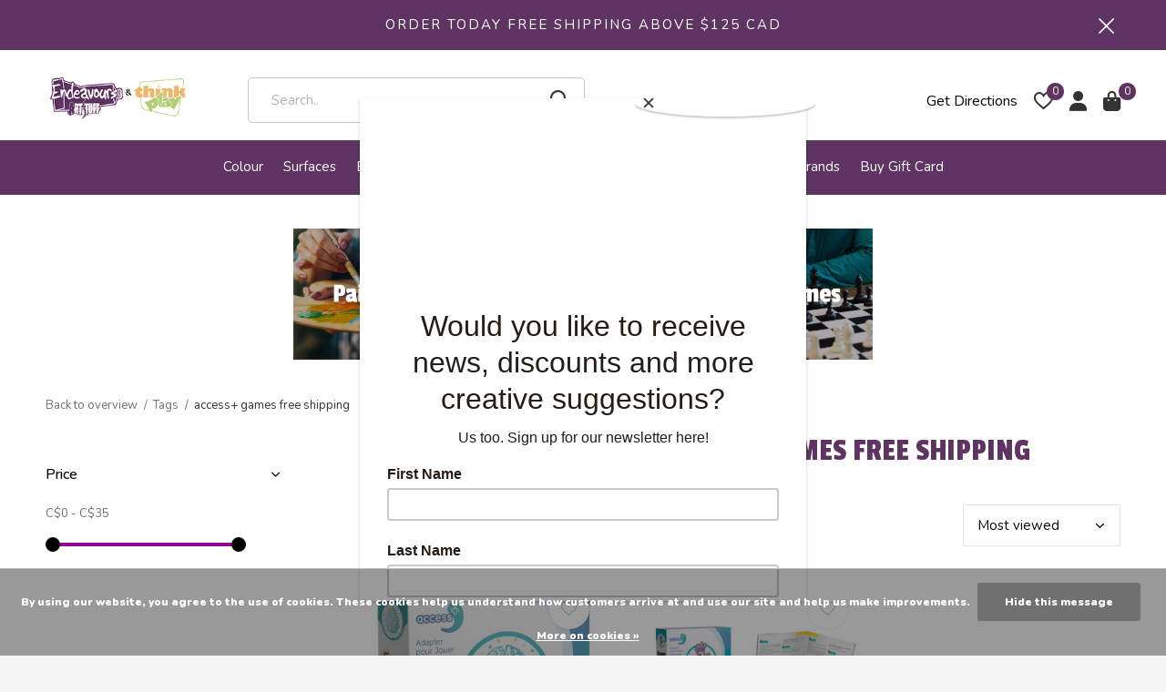

--- FILE ---
content_type: text/html;charset=utf-8
request_url: https://www.endeavoursthinkplay.com/tags/access-games-free-shipping/
body_size: 48163
content:
<!doctype html>
<html class="new no-usp " lang="us" dir="ltr">
	<head>
<!--     ---- Google Optimize A/B test ----- -->
        <script src="https://www.googleoptimize.com/optimize.js?id=OPT-P9R6G4T"></script>

        <meta charset="utf-8"/>
<!-- [START] 'blocks/head.rain' -->
<!--

  (c) 2008-2026 Lightspeed Netherlands B.V.
  http://www.lightspeedhq.com
  Generated: 03-01-2026 @ 15:28:33

-->
<link rel="canonical" href="https://www.endeavoursthinkplay.com/tags/access-games-free-shipping/"/>
<link rel="alternate" href="https://www.endeavoursthinkplay.com/index.rss" type="application/rss+xml" title="New products"/>
<link href="https://cdn.shoplightspeed.com/assets/cookielaw.css?2025-02-20" rel="stylesheet" type="text/css"/>
<meta name="robots" content="noodp,noydir"/>
<link href="https://www.google.com/search?q=endeavours+and+thinkplay&amp;oq=endeavours+and+thinkplay&amp;aqs=chrome.0.0j69i60j69i65j0j69i64j69i59.6151j0j7&amp;sourceid=chrome&amp;ie=UTF-8" rel="publisher"/>
<meta name="google-site-verification" content="file:///Users/lightspeed/Downloads/googlea04563fbc4724c8a.html"/>
<meta name="google-site-verification" content="googlea04563fbc4724c8a.html"/>
<meta name="google-site-verification" content="t4QVYKo9b5_0J-Fj4DE-fxkOPFtyyn6Da2Bjj1X80pc"/>
<meta name="google-site-verification" content="&lt;meta name=&quot;p:domain_verify&quot; content=&quot;1e67f3eadc4be732b135d3af56ae4a7d&quot;/&gt;"/>
<meta property="og:url" content="https://www.endeavoursthinkplay.com/tags/access-games-free-shipping/?source=facebook"/>
<meta property="og:site_name" content="Endeavours ThinkPlay"/>
<meta property="og:title" content="access+ games free shipping"/>
<meta property="og:description" content="Endeavours carries a variety of art supplies for the novice to professional artist of all ages. ThinkPlay is a unique toy store with a great selection of board"/>
<script>
<!-- Google Tag Manager -->
<script>(function(w,d,s,l,i){w[l]=w[l]||[];w[l].push({'gtm.start':
new Date().getTime(),event:'gtm.js'});var f=d.getElementsByTagName(s)[0],
j=d.createElement(s),dl=l!='dataLayer'?'&l='+l:'';j.async=true;j.src=
'https://www.googletagmanager.com/gtm.js?id='+i+dl;f.parentNode.insertBefore(j,f);
})(window,document,'script','dataLayer','GTM-K9F4XHW');</script>
<!-- End Google Tag Manager -->
</script>
<script>
<!-- Google tag (gtag.js) -->
<script async src="https://www.googletagmanager.com/gtag/js?id=AW-10779259013"></script>
<script>
    window.dataLayer = window.dataLayer || [];
    function gtag(){dataLayer.push(arguments);}
    gtag('js', new Date());

    gtag('config', 'AW-10779259013');
</script>
</script>
<script>
<!-- Google tag (gtag.js) -->
<script async src="https://www.googletagmanager.com/gtag/js?id=GT-5R3V927F"></script>
<script>
    window.dataLayer = window.dataLayer || [];
    function gtag(){dataLayer.push(arguments);}
    gtag('js', new Date());

    gtag('config', 'GT-5R3V927F');
</script>
</script>
<script>
<meta name="p:domain_verify" content="1e67f3eadc4be732b135d3af56ae4a7d"/>
</script>
<!--[if lt IE 9]>
<script src="https://cdn.shoplightspeed.com/assets/html5shiv.js?2025-02-20"></script>
<![endif]-->
<!-- [END] 'blocks/head.rain' -->
		<meta charset="utf-8">
		<meta http-equiv="x-ua-compatible" content="ie=edge">
		<title>access+ games free shipping - Endeavours ThinkPlay</title>
		<meta name="description" content="Endeavours carries a variety of art supplies for the novice to professional artist of all ages. ThinkPlay is a unique toy store with a great selection of board">
		<meta name="keywords" content="access+, games, free, shipping, acrylic paint, watercolour paint, bob ross paint, art, markers copic, art supplies store, paints oil, faber castell polychromos, daniel smith watercolor, copic sketch markers, watercolour pencils, painting brush, Paint">
		<meta name="theme-color" content="#ffffff">
		<meta name="MobileOptimized" content="320">
		<meta name="HandheldFriendly" content="true">
		<meta name="viewport" content="width=device-width,initial-scale=1,maximum-scale=1,viewport-fit=cover,target-densitydpi=device-dpi,shrink-to-fit=no">
		<meta name="author" content="https://www.dmws.nl">
		<meta name="p:domain_verify" content="1e67f3eadc4be732b135d3af56ae4a7d"/>

		<link rel="preload" as="style" href="https://cdn.shoplightspeed.com/assets/gui-2-0.css?2025-02-20">
		<link rel="preload" as="style" href="https://cdn.shoplightspeed.com/assets/gui-responsive-2-0.css?2025-02-20">
		<link rel="preload" href="https://fonts.googleapis.com/css?family=Nunito:100,300,400,500,600,700,800,900%7CPassion%20One:100,300,400,500,600,700,800,900" as="style">
		<link rel="preload" as="style" href="https://cdn.shoplightspeed.com/shops/638019/themes/16958/assets/fixed.css?20241214041616">
    <link rel="preload" as="style" href="https://cdn.shoplightspeed.com/shops/638019/themes/16958/assets/screen.css?20241214041616">
		<link rel="preload" as="style" href="https://cdn.shoplightspeed.com/shops/638019/themes/16958/assets/custom.css?20241214041616">
		<link rel="preload" as="font" href="https://cdn.shoplightspeed.com/shops/638019/themes/16958/assets/icomoon.woff2?20241214041616">
		<link rel="preload" as="script" href="https://cdn.shoplightspeed.com/assets/jquery-1-9-1.js?2025-02-20">
		<link rel="preload" as="script" href="https://cdn.shoplightspeed.com/assets/jquery-ui-1-10-1.js?2025-02-20">
		<link rel="preload" as="script" href="https://cdn.shoplightspeed.com/shops/638019/themes/16958/assets/scripts.js?20241214041616">
		<link rel="preload" as="script" href="https://cdn.shoplightspeed.com/shops/638019/themes/16958/assets/custom.js?20241214041616">
    <link rel="preload" as="script" href="https://cdn.shoplightspeed.com/assets/gui.js?2025-02-20">
		<link href="https://fonts.googleapis.com/css?family=Nunito:100,300,400,500,600,700,800,900%7CPassion%20One:100,300,400,500,600,700,800,900" rel="stylesheet" type="text/css">
		<link rel="stylesheet" media="screen" href="https://cdn.shoplightspeed.com/assets/gui-2-0.css?2025-02-20">
		<link rel="stylesheet" media="screen" href="https://cdn.shoplightspeed.com/assets/gui-responsive-2-0.css?2025-02-20">
    <link rel="stylesheet" media="screen" href="https://cdn.shoplightspeed.com/shops/638019/themes/16958/assets/fixed.css?20241214041616">
		<link rel="stylesheet" media="screen" href="https://cdn.shoplightspeed.com/shops/638019/themes/16958/assets/screen.css?20241214041616">
		<link rel="stylesheet" media="screen" href="https://cdn.shoplightspeed.com/shops/638019/themes/16958/assets/custom.css?20241214041616">
		<link rel="icon" type="image/x-icon" href="https://cdn.shoplightspeed.com/shops/638019/themes/16958/v/554761/assets/favicon.png?20220621201829">
		<link rel="apple-touch-icon" href="https://cdn.shoplightspeed.com/shops/638019/themes/16958/assets/apple-touch-icon.png?20241214041616">
		<link rel="mask-icon" href="https://cdn.shoplightspeed.com/shops/638019/themes/16958/assets/safari-pinned-tab.svg?20241214041616" color="#000000">
		<link rel="manifest" href="https://cdn.shoplightspeed.com/shops/638019/themes/16958/assets/manifest.json?20241214041616">
		<link rel="preconnect" href="https://ajax.googleapis.com">
		<link rel="preconnect" href="//cdn.webshopapp.com/">
		<link rel="preconnect" href="https://fonts.googleapis.com">
		<link rel="preconnect" href="https://fonts.gstatic.com" crossorigin>
		<link rel="dns-prefetch" href="https://ajax.googleapis.com">
		<link rel="dns-prefetch" href="//cdn.webshopapp.com/">	
		<link rel="dns-prefetch" href="https://fonts.googleapis.com">
		<link rel="dns-prefetch" href="https://fonts.gstatic.com" crossorigin>
    <script src="https://cdn.shoplightspeed.com/assets/jquery-1-9-1.js?2025-02-20"></script>
    <script src="https://cdn.shoplightspeed.com/assets/jquery-ui-1-10-1.js?2025-02-20"></script>
		<meta name="msapplication-config" content="https://cdn.shoplightspeed.com/shops/638019/themes/16958/assets/browserconfig.xml?20241214041616">
<meta property="og:title" content="access+ games free shipping">
<meta property="og:type" content="website"> 
<meta property="og:description" content="Endeavours carries a variety of art supplies for the novice to professional artist of all ages. ThinkPlay is a unique toy store with a great selection of board">
<meta property="og:site_name" content="Endeavours ThinkPlay">
<meta property="og:url" content="https://www.endeavoursthinkplay.com/">
<meta property="og:image" content="https://cdn.shoplightspeed.com/shops/638019/themes/16958/v/710053/assets/hero-1-image.jpg?20230130205003">
<meta name="twitter:title" content="access+ games free shipping">
<meta name="twitter:description" content="Endeavours carries a variety of art supplies for the novice to professional artist of all ages. ThinkPlay is a unique toy store with a great selection of board">
<meta name="twitter:site" content="Endeavours ThinkPlay">
<meta name="twitter:card" content="https://cdn.shoplightspeed.com/shops/638019/themes/16958/v/554616/assets/logo.png?20220621201829">
<meta name="twitter:image" content="https://cdn.shoplightspeed.com/shops/638019/themes/16958/v/554676/assets/banner-grid-banner-1-image.jpg?20220621201829">
<script type="application/ld+json">
  [
        {
      "@context": "http://schema.org/",
      "@type": "Organization",
      "url": "https://www.endeavoursthinkplay.com/",
      "name": "Endeavours ThinkPlay",
      "legalName": "Endeavours ThinkPlay",
      "description": "Endeavours carries a variety of art supplies for the novice to professional artist of all ages. ThinkPlay is a unique toy store with a great selection of board",
      "logo": "https://cdn.shoplightspeed.com/shops/638019/themes/16958/v/554616/assets/logo.png?20220621201829",
      "image": "https://cdn.shoplightspeed.com/shops/638019/themes/16958/v/554676/assets/banner-grid-banner-1-image.jpg?20220621201829",
      "contactPoint": {
        "@type": "ContactPoint",
        "contactType": "Customer service",
        "telephone": "(506) 455-4278"
      },
      "address": {
        "@type": "PostalAddress",
        "streetAddress": "141 Brunswick Street",
        "addressLocality": "",
        "postalCode": " E3B 1G7 Fredericton",
        "addressCountry": "US"
      }
    },
    { 
      "@context": "http://schema.org", 
      "@type": "WebSite", 
      "url": "https://www.endeavoursthinkplay.com/", 
      "name": "Endeavours ThinkPlay",
      "description": "Endeavours carries a variety of art supplies for the novice to professional artist of all ages. ThinkPlay is a unique toy store with a great selection of board",
      "author": [
        {
          "@type": "Organization",
          "url": "https://www.dmws.nl/",
          "name": "DMWS B.V.",
          "address": {
            "@type": "PostalAddress",
            "streetAddress": "Klokgebouw 195 (Strijp-S)",
            "addressLocality": "Eindhoven",
            "addressRegion": "NB",
            "postalCode": "5617 AB",
            "addressCountry": "NL"
          }
        }
      ]
    }
  ]
</script>
<ul class="hidden-data hidden"><li>638019</li><li>16958</li><li>ja</li><li>us</li><li>live</li><li>info//artstuff/ca</li><li>https://www.endeavoursthinkplay.com/</li></ul>    
<!--     FONT AWESOME -->
    <script src="https://kit.fontawesome.com/f20eaf1f0e.js" crossorigin="anonymous"></script>
    
    
    <!-- Add the slick-theme.css if you want default styling -->
<link rel="stylesheet" type="text/css" href="//cdn.jsdelivr.net/npm/slick-carousel@1.8.1/slick/slick.css"/>
<!-- Add the slick-theme.css if you want default styling -->
<link rel="stylesheet" type="text/css" href="//cdn.jsdelivr.net/npm/slick-carousel@1.8.1/slick/slick-theme.css"/>
    
    <script type="application/ld+json">
{
  "@context": "https://schema.org",
  "@type": "HobbyShop",
  "name": "Endeavours & ThinkPlay - Now Open at 141 Brunswick Street",
  "image": "https://cdn.shoplightspeed.com/shops/638019/themes/16958/v/554616/assets/logo.png?20220621201829",
  "@id": "",
  "url": "https://www.endeavoursthinkplay.com/",
  "telephone": "(506) 455-4278",
  "address": {
    "@type": "PostalAddress",
    "streetAddress": "141 Brunswick St",
    "addressLocality": "Fredericton",
    "addressRegion": "NB",
    "postalCode": "E3B 1G7",
    "addressCountry": "CA"
  },
  "geo": {
    "@type": "GeoCoordinates",
    "latitude": 45.9637081,
    "longitude": -66.6505269
  },
  "openingHoursSpecification": [{
    "@type": "OpeningHoursSpecification",
    "dayOfWeek": [
      "Monday",
      "Tuesday",
      "Wednesday",
      "Thursday",
      "Friday"
    ],
    "opens": "10:00",
    "closes": "19:00"
  },{
    "@type": "OpeningHoursSpecification",
    "dayOfWeek": "Saturday",
    "opens": "10:00",
    "closes": "17:00"
  }],
  "sameAs": [
    "https://www.facebook.com/Endeavoursart/",
    "https://mobile.twitter.com/thinkartstuff",
    "https://www.instagram.com/endeavours_thinkplay/"
  ] 
}
</script>
	</head>
	<body>
  	    <div id="root"><header id="top" class="v1 static"><p id="logo" ><a href="https://www.endeavoursthinkplay.com/" accesskey="h"><img src="https://cdn.shoplightspeed.com/shops/638019/themes/16958/v/554616/assets/logo.png?20220621201829" alt="Endeavours for Art Supplies | ThinkPlay for Toys - Fredericton New Brunswick&#039;s Art Supply, Board Games, Puzzle, Toy and Pen Store with fast free Canadian shipping options "></a></p><nav id="skip"><ul><li><a href="#nav" accesskey="n">Ga naar navigatie (n)</a></li><li><a href="#content" accesskey="c">Ga naar inhoud (c)</a></li><li><a href="#footer" accesskey="f">Ga naar footer (f)</a></li></ul></nav><nav id="nav" aria-label="Choose a category"  ><ul ><li ><a  href="https://www.endeavoursthinkplay.com/colour/">Colour </a><div><div><h3><a href="https://www.endeavoursthinkplay.com/colour/watercolour-paint/" style="color:#000000;">Watercolour Paint</a></h3><ul><li><a href="https://www.endeavoursthinkplay.com/colour/watercolour-paint/watercolour-sets/" style="color:#000000;">Watercolour Sets</a></li><li><a href="https://www.endeavoursthinkplay.com/colour/watercolour-paint/stoneground-watercolour-sets/" style="color:#000000;">Stoneground Watercolour Sets</a></li><li><a href="https://www.endeavoursthinkplay.com/colour/watercolour-paint/beam-paintstones/" style="color:#000000;">Beam Paintstones </a></li><li><a href="https://www.endeavoursthinkplay.com/colour/watercolour-paint/rosa-watercolour-10ml-tube/" style="color:#000000;">Rosa Watercolour 10ml Tube</a></li><li><a href="https://www.endeavoursthinkplay.com/colour/watercolour-paint/rosa-watercolour-sets/" style="color:#000000;">Rosa Watercolour Sets</a></li><li><a href="https://www.endeavoursthinkplay.com/colour/watercolour-paint/rosa-watercolour-full-pans/" style="color:#000000;">Rosa Watercolour Full Pans</a></li><li><a href="https://www.endeavoursthinkplay.com/colour/watercolour-paint/tri-art-watercolour/" style="color:#000000;">Tri-Art Watercolour</a></li><li><a href="https://www.endeavoursthinkplay.com/colour/watercolour-paint/daniel-smith-watercolours/" style="color:#000000;">Daniel Smith Watercolours</a></li><li><a href="https://www.endeavoursthinkplay.com/colour/watercolour-paint/maimeri-blu-watercolour/" style="color:#000000;">Maimeri Blu Watercolour</a></li><li><a href="https://www.endeavoursthinkplay.com/colour/watercolour-paint/stoneground-watercolour/" style="color:#000000;">Stoneground Watercolour</a></li><li class="strong"><a href="https://www.endeavoursthinkplay.com/colour/watercolour-paint/" style="color:#000000;">View all</a></li></ul></div><div><h3><a href="https://www.endeavoursthinkplay.com/colour/drawing/" style="color:#000000;">Drawing </a></h3><ul><li><a href="https://www.endeavoursthinkplay.com/colour/drawing/pastels/" style="color:#000000;">Pastels</a></li><li><a href="https://www.endeavoursthinkplay.com/colour/drawing/posca-paint-markers/" style="color:#000000;">Posca Paint Markers</a></li><li><a href="https://www.endeavoursthinkplay.com/colour/drawing/copic-markers/" style="color:#000000;">Copic Markers</a></li><li><a href="https://www.endeavoursthinkplay.com/colour/drawing/markers-pens-of-all-sorts/" style="color:#000000;">Markers &amp; Pens of all sorts!</a></li><li><a href="https://www.endeavoursthinkplay.com/colour/drawing/drawing-multi-media/" style="color:#000000;">Drawing &amp; Multi-media </a></li><li><a href="https://www.endeavoursthinkplay.com/colour/drawing/faber-castell-drawing-supplies/" style="color:#000000;">Faber Castell Drawing Supplies </a></li></ul></div><div><h3><a href="https://www.endeavoursthinkplay.com/colour/acrylic-paints/" style="color:#000000;">Acrylic Paints </a></h3><ul><li><a href="https://www.endeavoursthinkplay.com/colour/acrylic-paints/tri-art-acrylic/" style="color:#000000;">Tri-Art Acrylic </a></li><li><a href="https://www.endeavoursthinkplay.com/colour/acrylic-paints/tri-art-acrylic-mediums/" style="color:#000000;">Tri-Art Acrylic Mediums</a></li><li><a href="https://www.endeavoursthinkplay.com/colour/acrylic-paints/system-3-acrylic-paint/" style="color:#000000;">System 3 Acrylic Paint  </a></li><li><a href="https://www.endeavoursthinkplay.com/colour/acrylic-paints/sennelier-extra-fine-acrylic-colours/" style="color:#000000;">Sennelier Extra Fine Acrylic Colours</a></li><li><a href="https://www.endeavoursthinkplay.com/colour/acrylic-paints/rosa-gallery-acrylic-60ml-tubes/" style="color:#000000;">Rosa Gallery Acrylic 60ml Tubes</a></li><li><a href="https://www.endeavoursthinkplay.com/colour/acrylic-paints/rosa-acrylic-sets/" style="color:#000000;">Rosa Acrylic Sets</a></li><li><a href="https://www.endeavoursthinkplay.com/colour/acrylic-paints/daler-rowney/" style="color:#000000;">Daler-Rowney</a></li><li><a href="https://www.endeavoursthinkplay.com/colour/acrylic-paints/sennelier-abstract-liner/" style="color:#000000;">Sennelier Abstract Liner</a></li><li><a href="https://www.endeavoursthinkplay.com/colour/acrylic-paints/acrylic-painting-sets/" style="color:#000000;">Acrylic Painting Sets </a></li><li><a href="https://www.endeavoursthinkplay.com/colour/acrylic-paints/demco-acrylics/" style="color:#000000;">Demco Acrylics </a></li><li class="strong"><a href="https://www.endeavoursthinkplay.com/colour/acrylic-paints/" style="color:#000000;">View all</a></li></ul></div><div><h3><a href="https://www.endeavoursthinkplay.com/colour/oil-paint/" style="color:#000000;">Oil Paint</a></h3><ul><li><a href="https://www.endeavoursthinkplay.com/colour/oil-paint/kama-oil-colours/" style="color:#000000;">Kama Oil Colours</a></li><li><a href="https://www.endeavoursthinkplay.com/colour/oil-paint/tri-art-oil-colours/" style="color:#000000;">Tri-Art Oil Colours</a></li><li><a href="https://www.endeavoursthinkplay.com/colour/oil-paint/gamblin-oil-colours/" style="color:#000000;">Gamblin Oil Colours</a></li><li><a href="https://www.endeavoursthinkplay.com/colour/oil-paint/maimeri-puro-oil-colour/" style="color:#000000;">Maimeri Puro Oil Colour</a></li><li><a href="https://www.endeavoursthinkplay.com/colour/oil-paint/williamsburg-handmade-oil/" style="color:#000000;">Williamsburg Handmade Oil</a></li><li><a href="https://www.endeavoursthinkplay.com/colour/oil-paint/winsor-newton-oil-colours/" style="color:#000000;">Winsor Newton Oil Colours </a></li><li><a href="https://www.endeavoursthinkplay.com/colour/oil-paint/oil-painting-mediums/" style="color:#000000;">Oil Painting Mediums </a></li><li><a href="https://www.endeavoursthinkplay.com/colour/oil-paint/bob-ross-oil-painting-supplies/" style="color:#000000;">Bob Ross Oil Painting Supplies</a></li><li><a href="https://www.endeavoursthinkplay.com/colour/oil-paint/every-oil-colour-we-stock/" style="color:#000000;">Every Oil Colour We Stock </a></li></ul></div><div><h3><a href="https://www.endeavoursthinkplay.com/colour/printmaking/" style="color:#000000;">Printmaking</a></h3><ul><li><a href="https://www.endeavoursthinkplay.com/colour/printmaking/block-printing-and-wood-carving/" style="color:#000000;">Block Printing and Wood Carving</a></li><li><a href="https://www.endeavoursthinkplay.com/colour/printmaking/screen-printing/" style="color:#000000;">Screen Printing</a></li><li><a href="https://www.endeavoursthinkplay.com/colour/printmaking/gel-plates/" style="color:#000000;">Gel Plates</a></li></ul></div></div></li><li ><a  href="https://www.endeavoursthinkplay.com/surfaces/">Surfaces</a><div><div><h3><a href="https://www.endeavoursthinkplay.com/surfaces/paper-boards-sketchbooks/" style="color:#000000;">Paper Boards &amp; Sketchbooks </a></h3><ul><li><a href="https://www.endeavoursthinkplay.com/surfaces/paper-boards-sketchbooks/strathmore/" style="color:#000000;">Strathmore</a></li><li><a href="https://www.endeavoursthinkplay.com/surfaces/paper-boards-sketchbooks/canson/" style="color:#000000;">Canson</a></li><li><a href="https://www.endeavoursthinkplay.com/surfaces/paper-boards-sketchbooks/robert-bateman/" style="color:#000000;">Robert Bateman</a></li><li><a href="https://www.endeavoursthinkplay.com/surfaces/paper-boards-sketchbooks/sm-lt/" style="color:#000000;">SM-LT</a></li><li><a href="https://www.endeavoursthinkplay.com/surfaces/paper-boards-sketchbooks/stillman-birn/" style="color:#000000;">Stillman &amp; Birn</a></li><li><a href="https://www.endeavoursthinkplay.com/surfaces/paper-boards-sketchbooks/unique-sketchbooks/" style="color:#000000;">Unique Sketchbooks </a></li><li><a href="https://www.endeavoursthinkplay.com/surfaces/paper-boards-sketchbooks/paper-textured-boards/" style="color:#000000;">Paper &amp; Textured Boards</a></li></ul></div><div><h3><a href="https://www.endeavoursthinkplay.com/surfaces/canvas-and-wood-panels/" style="color:#000000;">Canvas and Wood Panels</a></h3><ul><li><a href="https://www.endeavoursthinkplay.com/surfaces/canvas-and-wood-panels/stretched-artist-canvas/" style="color:#000000;">Stretched Artist Canvas</a></li><li><a href="https://www.endeavoursthinkplay.com/surfaces/canvas-and-wood-panels/linen-stretched-canvas/" style="color:#000000;">Linen Stretched Canvas</a></li><li><a href="https://www.endeavoursthinkplay.com/surfaces/canvas-and-wood-panels/super-value-canvas-packs/" style="color:#000000;">Super Value Canvas Packs</a></li><li><a href="https://www.endeavoursthinkplay.com/surfaces/canvas-and-wood-panels/artist-wood-panels/" style="color:#000000;">Artist Wood Panels</a></li><li><a href="https://www.endeavoursthinkplay.com/surfaces/canvas-and-wood-panels/panels-and-boards/" style="color:#000000;">Panels and Boards</a></li><li><a href="https://www.endeavoursthinkplay.com/surfaces/canvas-and-wood-panels/canvas-paper-oil-paper/" style="color:#000000;">Canvas Paper &amp; Oil Paper</a></li><li><a href="https://www.endeavoursthinkplay.com/surfaces/canvas-and-wood-panels/artist-canvas-rolls/" style="color:#000000;">Artist Canvas Rolls</a></li><li><a href="https://www.endeavoursthinkplay.com/surfaces/canvas-and-wood-panels/stretcher-bars/" style="color:#000000;">Stretcher Bars</a></li></ul></div><div><h3><a href="https://www.endeavoursthinkplay.com/surfaces/watercolour-paper-surfaces/" style="color:#000000;">Watercolour Paper &amp; Surfaces </a></h3><ul><li><a href="https://www.endeavoursthinkplay.com/surfaces/watercolour-paper-surfaces/ampersand-aquabord/" style="color:#000000;">Ampersand Aquabord</a></li><li><a href="https://www.endeavoursthinkplay.com/surfaces/watercolour-paper-surfaces/saunders-pads-blocks/" style="color:#000000;">Saunders Pads &amp; Blocks</a></li><li><a href="https://www.endeavoursthinkplay.com/surfaces/watercolour-paper-surfaces/arches-watercolour-blocks-pads/" style="color:#000000;">Arches WaterColour Blocks &amp; pads</a></li><li><a href="https://www.endeavoursthinkplay.com/surfaces/watercolour-paper-surfaces/watercolour-pads-books-cards/" style="color:#000000;">Watercolour Pads, Books &amp; Cards</a></li><li><a href="https://www.endeavoursthinkplay.com/surfaces/watercolour-paper-surfaces/watercolour-sheets/" style="color:#000000;">Watercolour sheets</a></li></ul></div><div><h3><a href="https://www.endeavoursthinkplay.com/surfaces/printmaking-other-paper/" style="color:#000000;">Printmaking &amp; Other Paper </a></h3></div><div><h3><a href="https://www.endeavoursthinkplay.com/surfaces/papier-saint-armand/" style="color:#000000;">Papier Saint-Armand </a></h3></div></div></li><li ><a  href="https://www.endeavoursthinkplay.com/brush/">Brush</a><div><div><h3><a href="https://www.endeavoursthinkplay.com/brush/brush-accessories-sets-and-xl-brushes/" style="color:#000000;">Brush Accessories, Sets, and XL Brushes</a></h3><ul><li><a href="https://www.endeavoursthinkplay.com/brush/brush-accessories-sets-and-xl-brushes/simply-simmons-xl-brushes-gamblin-varnish-brushes/" style="color:#000000;">Simply Simmons XL Brushes &amp; Gamblin Varnish Brushes</a></li><li><a href="https://www.endeavoursthinkplay.com/brush/brush-accessories-sets-and-xl-brushes/princeton-brush-sets/" style="color:#000000;">Princeton Brush Sets</a></li><li><a href="https://www.endeavoursthinkplay.com/brush/brush-accessories-sets-and-xl-brushes/simply-simmons-brush-sets/" style="color:#000000;">Simply Simmons Brush Sets</a></li><li><a href="https://www.endeavoursthinkplay.com/brush/brush-accessories-sets-and-xl-brushes/kids-and-student-brush-sets/" style="color:#000000;">Kids and Student Brush Sets</a></li><li><a href="https://www.endeavoursthinkplay.com/brush/brush-accessories-sets-and-xl-brushes/brush-soap-and-brush-accessories/" style="color:#000000;">Brush Soap and Brush Accessories </a></li></ul></div><div><h3><a href="https://www.endeavoursthinkplay.com/brush/watercolour-and-water-media-brushes/" style="color:#000000;">Watercolour and Water Media Brushes </a></h3><ul><li><a href="https://www.endeavoursthinkplay.com/brush/watercolour-and-water-media-brushes/winsor-newton-series-7-brushes/" style="color:#000000;">Winsor Newton Series 7 Brushes</a></li><li><a href="https://www.endeavoursthinkplay.com/brush/watercolour-and-water-media-brushes/raphael-brushes/" style="color:#000000;">Raphael Brushes</a></li><li><a href="https://www.endeavoursthinkplay.com/brush/watercolour-and-water-media-brushes/princeton-water-media-brushes/" style="color:#000000;">Princeton Water Media Brushes</a></li><li><a href="https://www.endeavoursthinkplay.com/brush/watercolour-and-water-media-brushes/simply-simmons-water-media-brushes/" style="color:#000000;">Simply Simmons Water Media Brushes</a></li><li><a href="https://www.endeavoursthinkplay.com/brush/watercolour-and-water-media-brushes/hj-water-media-brushes/" style="color:#000000;">HJ Water Media Brushes </a></li><li><a href="https://www.endeavoursthinkplay.com/brush/watercolour-and-water-media-brushes/faber-castell-student-watermedia-brushes/" style="color:#000000;">Faber Castell Student Watermedia Brushes </a></li><li><a href="https://www.endeavoursthinkplay.com/brush/watercolour-and-water-media-brushes/isabey-hand-made-watercolour-brushes/" style="color:#000000;">Isabey Hand-Made Watercolour Brushes</a></li></ul></div><div><h3><a href="https://www.endeavoursthinkplay.com/brush/heavy-body-brushes-knives/" style="color:#000000;">Heavy Body Brushes &amp; Knives</a></h3><ul><li><a href="https://www.endeavoursthinkplay.com/brush/heavy-body-brushes-knives/painting-and-palette-knives/" style="color:#000000;">Painting and Palette Knives </a></li><li><a href="https://www.endeavoursthinkplay.com/brush/heavy-body-brushes-knives/raphael-brushes/" style="color:#000000;">Raphael Brushes</a></li><li><a href="https://www.endeavoursthinkplay.com/brush/heavy-body-brushes-knives/princeton-oil-acrylic-brushes/" style="color:#000000;">Princeton Oil &amp; Acrylic Brushes</a></li><li><a href="https://www.endeavoursthinkplay.com/brush/heavy-body-brushes-knives/simply-simmons-oil-and-acrylic-brushes/" style="color:#000000;">Simply Simmons Oil and Acrylic Brushes</a></li><li><a href="https://www.endeavoursthinkplay.com/brush/heavy-body-brushes-knives/hj-oil-acrylic-brushes/" style="color:#000000;">HJ Oil &amp; Acrylic Brushes</a></li><li><a href="https://www.endeavoursthinkplay.com/brush/heavy-body-brushes-knives/isabey/" style="color:#000000;">Isabey</a></li></ul></div></div></li><li ><a  href="https://www.endeavoursthinkplay.com/studio/">Studio</a><div><div><h3><a href="https://www.endeavoursthinkplay.com/studio/clay-and-modelling-material/" style="color:#000000;">Clay and Modelling Material </a></h3></div><div><h3><a href="https://www.endeavoursthinkplay.com/studio/artists-cases-portfolios/" style="color:#000000;">Artist&#039;s Cases &amp; Portfolios </a></h3></div><div><h3><a href="https://www.endeavoursthinkplay.com/studio/easels/" style="color:#000000;">Easels</a></h3></div><div><h3><a href="https://www.endeavoursthinkplay.com/studio/everything-else/" style="color:#000000;">Everything Else!</a></h3><ul><li><a href="https://www.endeavoursthinkplay.com/studio/everything-else/dyes/" style="color:#000000;">Dyes</a></li><li><a href="https://www.endeavoursthinkplay.com/studio/everything-else/sprays-and-varnishes/" style="color:#000000;">Sprays and Varnishes</a></li><li><a href="https://www.endeavoursthinkplay.com/studio/everything-else/painting/" style="color:#000000;">Painting</a></li><li><a href="https://www.endeavoursthinkplay.com/studio/everything-else/paint-resin/" style="color:#000000;">Paint Resin </a></li><li><a href="https://www.endeavoursthinkplay.com/studio/everything-else/glues-tapes-and-adhesives/" style="color:#000000;">Glues, Tapes and Adhesives</a></li></ul></div><div><h3><a href="https://www.endeavoursthinkplay.com/studio/how-to-paint-how-to-draw-art-books/" style="color:#000000;">How to Paint &amp; How to Draw Art Books </a></h3></div><div><h3><a href="https://www.endeavoursthinkplay.com/studio/drafting-light-tables/" style="color:#000000;">Drafting &amp; Light Tables</a></h3></div><div><h3><a href="https://www.endeavoursthinkplay.com/studio/palettes/" style="color:#000000;">Palettes</a></h3></div></div></li><li ><a  href="https://www.endeavoursthinkplay.com/stationery/">Stationery </a><div><div><h3><a href="https://www.endeavoursthinkplay.com/stationery/writing-instruments-inks/" style="color:#000000;">Writing Instruments &amp; Inks</a></h3><ul><li><a href="https://www.endeavoursthinkplay.com/stationery/writing-instruments-inks/lamy-fine-writing/" style="color:#000000;">Lamy Fine Writing</a></li><li><a href="https://www.endeavoursthinkplay.com/stationery/writing-instruments-inks/private-reserve-inks/" style="color:#000000;">Private Reserve Inks</a></li><li><a href="https://www.endeavoursthinkplay.com/stationery/writing-instruments-inks/diplomat-pens/" style="color:#000000;">Diplomat Pens</a></li><li><a href="https://www.endeavoursthinkplay.com/stationery/writing-instruments-inks/faber-castell-fine-writing-instruments/" style="color:#000000;">Faber-Castell Fine Writing Instruments </a></li><li><a href="https://www.endeavoursthinkplay.com/stationery/writing-instruments-inks/platinum/" style="color:#000000;">Platinum</a></li><li><a href="https://www.endeavoursthinkplay.com/stationery/writing-instruments-inks/monteverde-ink/" style="color:#000000;">Monteverde Ink</a></li><li><a href="https://www.endeavoursthinkplay.com/stationery/writing-instruments-inks/pineider-pens-accessories/" style="color:#000000;">Pineider Pens &amp; Accessories</a></li><li><a href="https://www.endeavoursthinkplay.com/stationery/writing-instruments-inks/kaweco/" style="color:#000000;">Kaweco</a></li><li><a href="https://www.endeavoursthinkplay.com/stationery/writing-instruments-inks/pilot-fountain-pens/" style="color:#000000;">Pilot Fountain Pens</a></li><li><a href="https://www.endeavoursthinkplay.com/stationery/writing-instruments-inks/j-herbin-glass-pens-ink/" style="color:#000000;">J. Herbin Glass Pens &amp; Ink</a></li><li class="strong"><a href="https://www.endeavoursthinkplay.com/stationery/writing-instruments-inks/" style="color:#000000;">View all</a></li></ul></div><div><h3><a href="https://www.endeavoursthinkplay.com/stationery/journals-notebooks/" style="color:#000000;">Journals  &amp; Notebooks</a></h3><ul><li><a href="https://www.endeavoursthinkplay.com/stationery/journals-notebooks/fabriano-ecoqua-journals/" style="color:#000000;">Fabriano Ecoqua Journals</a></li><li><a href="https://www.endeavoursthinkplay.com/stationery/journals-notebooks/denik-journals/" style="color:#000000;">Denik Journals</a></li><li><a href="https://www.endeavoursthinkplay.com/stationery/journals-notebooks/moleskine-journals-accessories/" style="color:#000000;">Moleskine Journals &amp; Accessories</a></li><li><a href="https://www.endeavoursthinkplay.com/stationery/journals-notebooks/paperblanks-journals/" style="color:#000000;">PaperBlanks Journals </a></li><li><a href="https://www.endeavoursthinkplay.com/stationery/journals-notebooks/all-journals/" style="color:#000000;">All Journals</a></li><li><a href="https://www.endeavoursthinkplay.com/stationery/journals-notebooks/clairefontaine/" style="color:#000000;">Clairefontaine</a></li><li><a href="https://www.endeavoursthinkplay.com/stationery/journals-notebooks/leuchtturm/" style="color:#000000;">Leuchtturm</a></li><li><a href="https://www.endeavoursthinkplay.com/stationery/journals-notebooks/rhodia/" style="color:#000000;">Rhodia</a></li><li><a href="https://www.endeavoursthinkplay.com/stationery/journals-notebooks/hahnemuhle-paper/" style="color:#000000;">Hahnemuhle Paper</a></li><li><a href="https://www.endeavoursthinkplay.com/stationery/journals-notebooks/fabriano-journals/" style="color:#000000;">Fabriano Journals</a></li><li class="strong"><a href="https://www.endeavoursthinkplay.com/stationery/journals-notebooks/" style="color:#000000;">View all</a></li></ul></div><div><h3><a href="https://www.endeavoursthinkplay.com/stationery/stationery/" style="color:#000000;">Stationery </a></h3><ul><li><a href="https://www.endeavoursthinkplay.com/stationery/stationery/fabulous-blank-greeting-cards-stationery/" style="color:#000000;">Fabulous Blank Greeting Cards &amp; Stationery</a></li><li><a href="https://www.endeavoursthinkplay.com/stationery/stationery/gods-in-graphite/" style="color:#000000;">Gods in Graphite </a></li><li><a href="https://www.endeavoursthinkplay.com/stationery/stationery/stamps-ink-pads-stencils/" style="color:#000000;">Stamps, Ink Pads, &amp; Stencils</a></li><li><a href="https://www.endeavoursthinkplay.com/stationery/stationery/writing-paper-envelopes/" style="color:#000000;">Writing Paper &amp; Envelopes</a></li><li><a href="https://www.endeavoursthinkplay.com/stationery/stationery/wax-and-wax-seals/" style="color:#000000;">Wax and Wax Seals </a></li></ul></div><div><h3><a href="https://www.endeavoursthinkplay.com/stationery/pencil-pen-cases/" style="color:#000000;">Pencil &amp; Pen Cases</a></h3></div><div><h3><a href="https://www.endeavoursthinkplay.com/stationery/highlighters/" style="color:#000000;">Highlighters</a></h3></div><div><h3><a href="https://www.endeavoursthinkplay.com/stationery/zentangle-art-pens/" style="color:#000000;">Zentangle Art Pens</a></h3></div></div></li><li ><a  href="https://www.endeavoursthinkplay.com/games/">Games</a><div><div><h3><a href="https://www.endeavoursthinkplay.com/games/playing-cards-and-accessories/" style="color:#000000;">Playing Cards and Accessories </a></h3><ul><li><a href="https://www.endeavoursthinkplay.com/games/playing-cards-and-accessories/dice/" style="color:#000000;">Dice</a></li><li><a href="https://www.endeavoursthinkplay.com/games/playing-cards-and-accessories/playing-cards/" style="color:#000000;">Playing Cards</a></li><li><a href="https://www.endeavoursthinkplay.com/games/playing-cards-and-accessories/card-sleeves/" style="color:#000000;">Card Sleeves</a></li><li><a href="https://www.endeavoursthinkplay.com/games/playing-cards-and-accessories/board-game-accessories/" style="color:#000000;">Board Game Accessories</a></li><li><a href="https://www.endeavoursthinkplay.com/games/playing-cards-and-accessories/deck-boxes-and-protectors/" style="color:#000000;">Deck Boxes And Protectors</a></li></ul></div><div><h3><a href="https://www.endeavoursthinkplay.com/games/dice-games/" style="color:#000000;">Dice Games</a></h3></div><div><h3><a href="https://www.endeavoursthinkplay.com/games/role-playing-games/" style="color:#000000;">Role Playing Games</a></h3><ul><li><a href="https://www.endeavoursthinkplay.com/games/role-playing-games/rpg-miniatures/" style="color:#000000;">RPG Miniatures</a></li><li><a href="https://www.endeavoursthinkplay.com/games/role-playing-games/miniature-painting/" style="color:#000000;">Miniature Painting</a></li><li><a href="https://www.endeavoursthinkplay.com/games/role-playing-games/rpg-games/" style="color:#000000;">RPG Games</a></li><li><a href="https://www.endeavoursthinkplay.com/games/role-playing-games/rpg-manuals/" style="color:#000000;">RPG Manuals</a></li><li><a href="https://www.endeavoursthinkplay.com/games/role-playing-games/rpg-accessories/" style="color:#000000;">RPG Accessories</a></li></ul></div><div><h3><a href="https://www.endeavoursthinkplay.com/games/card-games/" style="color:#000000;">Card Games</a></h3><ul><li><a href="https://www.endeavoursthinkplay.com/games/card-games/card-games/" style="color:#000000;">Card Games</a></li><li><a href="https://www.endeavoursthinkplay.com/games/card-games/magic-the-gathering/" style="color:#000000;">Magic: The Gathering</a></li><li><a href="https://www.endeavoursthinkplay.com/games/card-games/pokemon/" style="color:#000000;">Pokemon</a></li><li><a href="https://www.endeavoursthinkplay.com/games/card-games/disney-lorcana-tcg/" style="color:#000000;">Disney Lorcana TCG </a></li><li><a href="https://www.endeavoursthinkplay.com/games/card-games/other-trading-card-games/" style="color:#000000;">Other Trading Card Games</a></li></ul></div><div><h3><a href="https://www.endeavoursthinkplay.com/games/top-10-bestsellers/" style="color:#000000;">Top 10 Bestsellers </a></h3></div><div><h3><a href="https://www.endeavoursthinkplay.com/games/all-board-games/" style="color:#000000;">All Board Games</a></h3></div><div><h3><a href="https://www.endeavoursthinkplay.com/games/board-game-expansions/" style="color:#000000;">Board Game Expansions</a></h3></div><div><h3><a href="https://www.endeavoursthinkplay.com/games/2-player-games/" style="color:#000000;">2-Player Games</a></h3></div><div><h3><a href="https://www.endeavoursthinkplay.com/games/co-operative-games/" style="color:#000000;">Co-operative Games</a></h3></div><div><h3><a href="https://www.endeavoursthinkplay.com/games/family-games/" style="color:#000000;">Family Games</a></h3></div><div><h3><a href="https://www.endeavoursthinkplay.com/games/strategy-games/" style="color:#000000;">Strategy Games</a></h3></div><div><h3><a href="https://www.endeavoursthinkplay.com/games/party-games/" style="color:#000000;">Party Games</a></h3></div><div><h3><a href="https://www.endeavoursthinkplay.com/games/escape-room-exit-games/" style="color:#000000;">Escape Room &amp; Exit Games</a></h3></div><div><h3><a href="https://www.endeavoursthinkplay.com/games/classic-games/" style="color:#000000;">Classic Games</a></h3></div><div><h3><a href="https://www.endeavoursthinkplay.com/games/kids-games/" style="color:#000000;">Kids Games</a></h3></div><div><h3><a href="https://www.endeavoursthinkplay.com/games/single-player-friendly-games/" style="color:#000000;">Single-Player-Friendly Games</a></h3></div><div><h3><a href="https://www.endeavoursthinkplay.com/games/en-francais/" style="color:#000000;">en francais</a></h3></div></div></li><li ><a  href="https://www.endeavoursthinkplay.com/play/">Play </a><div><div><h3><a href="https://www.endeavoursthinkplay.com/play/puzzles-metal-earth/" style="color:#000000;">Puzzles &amp; Metal Earth</a></h3><ul><li><a href="https://www.endeavoursthinkplay.com/play/puzzles-metal-earth/schmidt-puzzles/" style="color:#000000;">Schmidt Puzzles</a></li><li><a href="https://www.endeavoursthinkplay.com/play/puzzles-metal-earth/metal-earth/" style="color:#000000;">Metal Earth</a></li><li><a href="https://www.endeavoursthinkplay.com/play/puzzles-metal-earth/pomegranate-puzzles/" style="color:#000000;">Pomegranate Puzzles </a></li><li><a href="https://www.endeavoursthinkplay.com/play/puzzles-metal-earth/assorted-puzzles/" style="color:#000000;">Assorted Puzzles</a></li><li><a href="https://www.endeavoursthinkplay.com/play/puzzles-metal-earth/kids-puzzles/" style="color:#000000;">Kids Puzzles</a></li><li><a href="https://www.endeavoursthinkplay.com/play/puzzles-metal-earth/every-1000-piece-puzzle/" style="color:#000000;">Every 1000 Piece Puzzle </a></li><li><a href="https://www.endeavoursthinkplay.com/play/puzzles-metal-earth/brain-teasers/" style="color:#000000;">Brain Teasers</a></li><li><a href="https://www.endeavoursthinkplay.com/play/puzzles-metal-earth/londji-puzzles-and-micropuzzles/" style="color:#000000;">Londji Puzzles and Micropuzzles</a></li><li><a href="https://www.endeavoursthinkplay.com/play/puzzles-metal-earth/puzzle-accessories/" style="color:#000000;">Puzzle Accessories</a></li></ul></div><div><h3><a href="https://www.endeavoursthinkplay.com/play/toys/" style="color:#000000;">Toys</a></h3><ul><li><a href="https://www.endeavoursthinkplay.com/play/toys/kites-outdoor/" style="color:#000000;">Kites &amp; Outdoor</a></li><li><a href="https://www.endeavoursthinkplay.com/play/toys/wooden-toys/" style="color:#000000;">Wooden Toys</a></li><li><a href="https://www.endeavoursthinkplay.com/play/toys/dinosaurs/" style="color:#000000;">Dinosaurs</a></li><li><a href="https://www.endeavoursthinkplay.com/play/toys/musical/" style="color:#000000;">Musical</a></li><li><a href="https://www.endeavoursthinkplay.com/play/toys/yo-yos-marbles-and-other-fun-timeless-toys/" style="color:#000000;">Yo-Yo&#039;s, Marbles, and other fun timeless toys</a></li><li><a href="https://www.endeavoursthinkplay.com/play/toys/plush-puppet/" style="color:#000000;">Plush &amp; Puppet</a></li></ul></div><div><h3><a href="https://www.endeavoursthinkplay.com/play/gifts/" style="color:#000000;">Gifts</a></h3><ul><li><a href="https://www.endeavoursthinkplay.com/play/gifts/lamps-and-candle-holders/" style="color:#000000;">Lamps And Candle Holders</a></li><li><a href="https://www.endeavoursthinkplay.com/play/gifts/candy/" style="color:#000000;">Candy</a></li><li><a href="https://www.endeavoursthinkplay.com/play/gifts/art-craft-kits/" style="color:#000000;">Art &amp; Craft Kits</a></li><li><a href="https://www.endeavoursthinkplay.com/play/gifts/magnetic-finger-puppets/" style="color:#000000;">Magnetic Finger Puppets</a></li><li><a href="https://www.endeavoursthinkplay.com/play/gifts/fun-mugs/" style="color:#000000;">Fun Mugs</a></li><li><a href="https://www.endeavoursthinkplay.com/play/gifts/paint-by-numbers/" style="color:#000000;">Paint by Numbers</a></li><li><a href="https://www.endeavoursthinkplay.com/play/gifts/stickers-northwest/" style="color:#000000;">Stickers Northwest</a></li><li><a href="https://www.endeavoursthinkplay.com/play/gifts/pride/" style="color:#000000;">Pride</a></li><li><a href="https://www.endeavoursthinkplay.com/play/gifts/socks/" style="color:#000000;">Socks</a></li><li><a href="https://www.endeavoursthinkplay.com/play/gifts/enchanted-gifts/" style="color:#000000;">Enchanted Gifts</a></li><li class="strong"><a href="https://www.endeavoursthinkplay.com/play/gifts/" style="color:#000000;">View all</a></li></ul></div><div><h3><a href="https://www.endeavoursthinkplay.com/play/science-art-and-craft/" style="color:#000000;">Science, Art, and Craft!</a></h3><ul><li><a href="https://www.endeavoursthinkplay.com/play/science-art-and-craft/kids-art-supplies/" style="color:#000000;">Kids Art Supplies</a></li><li><a href="https://www.endeavoursthinkplay.com/play/science-art-and-craft/origami-and-paper-craft/" style="color:#000000;">Origami and Paper Craft </a></li><li><a href="https://www.endeavoursthinkplay.com/play/science-art-and-craft/kids-colouring-and-activity-kits/" style="color:#000000;">Kids Colouring and Activity Kits </a></li><li><a href="https://www.endeavoursthinkplay.com/play/science-art-and-craft/putty-and-slime/" style="color:#000000;">Putty and Slime</a></li><li><a href="https://www.endeavoursthinkplay.com/play/science-art-and-craft/stem-kits-educational-toys/" style="color:#000000;">STEM Kits &amp; Educational Toys</a></li><li><a href="https://www.endeavoursthinkplay.com/play/science-art-and-craft/diamond-painting/" style="color:#000000;">Diamond Painting</a></li><li><a href="https://www.endeavoursthinkplay.com/play/science-art-and-craft/surfloor-liquid-tiles/" style="color:#000000;">Surfloor Liquid Tiles</a></li></ul></div></div></li><li ><a  href="https://www.endeavoursthinkplay.com/poseidons-forge/">Poseidon&#039;s Forge</a><div><div><h3><a href="https://www.endeavoursthinkplay.com/poseidons-forge/dice-bags/" style="color:#000000;">Dice Bags</a></h3></div></div></li><li ><a accesskey="4" href="https://www.endeavoursthinkplay.com/brands/">Brands</a><div class="double"><div><h3 class="brands-menu-custom-style">Our favorite brands</h3><ul class="double"><li><a href="https://www.endeavoursthinkplay.com/brands/copic-marker/" class="brands-menu-custom-style">COPIC MARKER</a></li><li><a href="https://www.endeavoursthinkplay.com/brands/daler-rowney/" class="brands-menu-custom-style">Daler Rowney</a></li><li><a href="https://www.endeavoursthinkplay.com/brands/daniel-smith-watercolors/" class="brands-menu-custom-style">Daniel Smith Watercolors</a></li><li><a href="https://www.endeavoursthinkplay.com/brands/douglas-cuddle-toys/" class="brands-menu-custom-style">Douglas Cuddle Toys</a></li><li><a href="https://www.endeavoursthinkplay.com/brands/faber-castell/" class="brands-menu-custom-style">Faber Castell</a></li><li><a href="https://www.endeavoursthinkplay.com/brands/golden-acrylic-paints/" class="brands-menu-custom-style">Golden Acrylic Paints</a></li><li><a href="https://www.endeavoursthinkplay.com/brands/lamy-fine-writing/" class="brands-menu-custom-style">Lamy Fine Writing</a></li><li><a href="https://www.endeavoursthinkplay.com/brands/princeton-brush/" class="brands-menu-custom-style">Princeton Brush</a></li><li><a href="https://www.endeavoursthinkplay.com/brands/sennelier/" class="brands-menu-custom-style">SENNELIER</a></li><li><a href="https://www.endeavoursthinkplay.com/brands/the-army-painter/" class="brands-menu-custom-style">The Army Painter</a></li></ul></div><div></div></div></li><li ><a   href="https://www.endeavoursthinkplay.com/buy-gift-card/">Buy Gift Card</a></li></ul><ul><li><a href="https://goo.gl/maps/AT4j1ZUcbmmArSxDA" target=_blank class="get-directions-header" style="font-size: 16px;">Get Directions</a></li><li class="search"><a href="./"><i class="icon-zoom2"></i><span>search</span></a></li><li class="fav"><a class="open-login"><i class="icon-heart-strong"></i><span class="no items" data-wishlist-items>0</span></a></li><li class="login"><a href=""><i class="fa-solid fa-user" ></i></a></li><li class="cart"><a href="https://www.endeavoursthinkplay.com/cart/"><i class="fa-solid fa-bag-shopping"></i><span class="no">0</span></a></li></ul></nav><p class="announcement"><span style="text-transform: uppercase; letter-spacing: 2px">Order today free shipping above $125 CAD</span><a class="close" href="./"></a></p><script>
          const getCookieValue = (name) => (
            document.cookie.match('(^|;)\\s*' + name + '\\s*=\\s*([^;]+)')?.pop() || ''
          )
          if (getCookieValue('has-bar') === 'no') {
            document.documentElement.classList.remove('has-bar');
            document.documentElement.classList.add('closed-bar');
          } else {
            document.documentElement.classList.remove('closed-bar');
            document.documentElement.classList.add('has-bar');
          }
      </script><form action="https://www.endeavoursthinkplay.com/search/" method="get" id="formSearch" data-search-type="desktop"><p><label for="q">Search...</label><input id="q" name="q" type="search" value="" autocomplete="off" required data-input="desktop" placeholder="Search.."><button type="submit">Search</button></p><div class="search-autocomplete" data-search-type="desktop" ><ul class="list-cart small m20" ></ul></div></form></header><main id="content"><div class="slick-slider-category" style="display:flex;justify-content:center;" ><a href="/colour" ><div style="background-image: url('https://cdn.shoplightspeed.com/shops/638019/files/46068092/cateogry-1.jpg'); height:20vh;width:20vh;
    background-size: contain;background-repeat:no-repeat;margin:0 10px;"></div></a><a href="/colour/watercolour-paint/" ><div style="background-image: url('https://cdn.shoplightspeed.com/shops/638019/files/46068088/category-2.jpg'); height:20vh;width:20vh;
    background-size: contain;background-repeat:no-repeat;margin:0 10px;" ></div></a><a href="/stationery/" ><div style="background-image: url('https://cdn.shoplightspeed.com/shops/638019/files/46068095/cateogry-3.jpg'); height:20vh;width:20vh;
    background-size: contain;background-repeat:no-repeat;margin:0 10px;"></div></a><a href="/games-2309585/" ><div style="background-image: url('https://cdn.shoplightspeed.com/shops/638019/files/46068089/category-4.jpg'); height:20vh;width:20vh;
    background-size: contain;background-repeat:no-repeat;margin:0 10px;"></div></a></div><!--       ------------------SEO-------------------------- --><!--       ----------------------------------------------- --><br><br><nav class="nav-breadcrumbs mobile-hide"><ul><li><a href="https://www.endeavoursthinkplay.com/tags/">Back to overview</a></li><li><a href="https://www.endeavoursthinkplay.com/tags/">Tags</a></li><li>access+ games free shipping</li></ul></nav><div class="cols-c "><article><header><h1 class="m20" style="color:#5f3462;font-size:35px;font-weight:400;">PRODUCTS TAGGED WITH ACCESS+ GAMES FREE SHIPPING</h1><p class="link-btn wide desktop-hide"><a href="./" class="b toggle-filters">Filter</a></p></header><form action="https://www.endeavoursthinkplay.com/tags/access-games-free-shipping/" method="get" class="form-sort" id="filter_form"><h5 style="z-index: 45;" class="mobile-hide">2 Products</h5><p class="blank strong"><label for="limit">Show:</label><select id="limit" name="limit" onchange="$('#formSortModeLimit').submit();"><option value="12">12</option><option value="24" selected="selected">24</option><option value="36">36</option><option value="72">72</option></select></p><p class="text-right"><label class="hidden" for="sort">Sort by:</label><select id="sortselect" name="sort"><option value="sort-by" selected disabled>Sort by</option><option value="popular" selected="selected">Most viewed</option><option value="newest">Newest products</option><option value="lowest">Lowest price</option><option value="highest">Highest price</option><option value="asc">Name ascending</option><option value="desc">Name descending</option></select></p></form><ul class="list-collection  "><li class="no-second  " data-url="https://www.endeavoursthinkplay.com/copy-of-spot-it-access.html?format=json" data-image-size="410x610x"><div class="img"><figure><a href="https://www.endeavoursthinkplay.com/copy-of-spot-it-access.html"><img src="https://dummyimage.com/660x660/fff.png/fff" data-src="https://cdn.shoplightspeed.com/shops/638019/files/54837008/660x660x2/cortex-access.jpg" alt="Cortex - Access +" width="310" height="430" class="first-image"></a></figure><form action="https://www.endeavoursthinkplay.com/cart/add/94963110/" method="post" class="variant-select-snippet" data-novariantid="57320008" data-problem="https://www.endeavoursthinkplay.com/copy-of-spot-it-access.html"><p><span class="variant"><select></select></span><button class="add-size-to-cart full-width" type="" style="border-radius:5px;">Add to cart</button></p></form><p class="btn"><a href="javascript:;" class="open-login"><i class="icon-heart" style="color:#C4C4C4;"></i><span>Login for wishlist</span></a></p></div><ul class="label"></ul><h3 class="mobile-nobrand" style="    font-family: 'Nunito', sans-serif;
    font-weight: 400;"><a href="https://www.endeavoursthinkplay.com/copy-of-spot-it-access.html">Cortex - Access +</a></h3><p class="price" style="font-size:18px;">C$34.99          </p></li><li class="no-second  " data-url="https://www.endeavoursthinkplay.com/copy-of-timeline-access.html?format=json" data-image-size="410x610x"><div class="img"><figure><a href="https://www.endeavoursthinkplay.com/copy-of-timeline-access.html"><img src="https://dummyimage.com/660x660/fff.png/fff" data-src="https://cdn.shoplightspeed.com/shops/638019/files/54836757/660x660x2/spot-it-access.jpg" alt="Spot It! - Access +" width="310" height="430" class="first-image"></a></figure><form action="https://www.endeavoursthinkplay.com/cart/add/94962961/" method="post" class="variant-select-snippet" data-novariantid="57319930" data-problem="https://www.endeavoursthinkplay.com/copy-of-timeline-access.html"><p><span class="variant"><select></select></span><button class="add-size-to-cart full-width" type="" style="border-radius:5px;">Add to cart</button></p></form><p class="btn"><a href="javascript:;" class="open-login"><i class="icon-heart" style="color:#C4C4C4;"></i><span>Login for wishlist</span></a></p></div><ul class="label"></ul><h3 class="mobile-nobrand" style="    font-family: 'Nunito', sans-serif;
    font-weight: 400;"><a href="https://www.endeavoursthinkplay.com/copy-of-timeline-access.html">Spot It! - Access +</a></h3><p class="price" style="font-size:18px;">C$34.99          </p></li></ul><!--     ------ Collection pagination --------- --><hr><footer class="text-center m70"><p>Seen 2 of the 2 products</p></footer></article><aside><form action="https://www.endeavoursthinkplay.com/tags/access-games-free-shipping/" method="get" class="form-filter" id="filter_form"><h5 class="desktop-hide">Filter by</h5><input type="hidden" name="limit" value="24" id="filter_form_limit_vertical" /><input type="hidden" name="sort" value="popular" id="filter_form_sort_vertical" /><h5 class="toggle " style="font-family: 'Nunito', sans-serif;font-size:16px;font-weight:500;">Price</h5><div class="ui-slider-a "><p><label for="min">Min</label><input type="number" id="min" name="min" value="0" min="0"></p><p><label for="max">Max</label><input type="text" id="max" name="max" value="35" max="35"></p></div></form></aside></div></main><aside id="cart"><h5 style="font-family: 'Passion One', cursive;font-size:50px;font-weight:400;text-transform:uppercase;color:#5f3462;"> Cart</h5><p>
    You have no items in your shopping cart...
  </p><p class="submit"><span><span>Amount to free shipping</span> C$125.00</span><span class=""><span>Total excl. tax</span> C$0.00</span><a href="https://www.endeavoursthinkplay.com/cart/" style="border-radius:5px;">Checkout</a></p></aside><form action="https://www.endeavoursthinkplay.com/account/loginPost/" method="post" id="login"><h5>Login</h5><p><label for="lc">Email address</label><input type="email" id="lc" name="email" autocomplete='email' placeholder="Email address" required></p><p><label for="ld">Password</label><input type="password" id="ld" name="password" autocomplete='current-password' placeholder="Password" required><a href="https://www.endeavoursthinkplay.com/account/password/">Forgot your password?</a></p><p><button class="side-login-button" type="submit">Login</button></p><footer><ul class="list-checks"><li>All your orders and returns in one place</li><li>The ordering process is even faster</li><li>Your shopping cart stored, always and everywhere</li></ul><p class="link-btn"><a class="" href="https://www.endeavoursthinkplay.com/account/register/">Create an account</a></p></footer><input type="hidden" name="key" value="423f246fd30d89fb0443506b5ec4ee18" /><input type="hidden" name="type" value="login" /></form><p id="compare-btn" ><a class="open-compare"><i class="icon-compare"></i><span>compare</span><span class="compare-items" data-compare-items>0</span></a></p><aside id="compare"><h5>Compare products</h5><ul class="list-cart compare-products"></ul><p class="submit"><span>You can compare a maximum of 5 products</span><a href="https://www.endeavoursthinkplay.com/compare/">Start comparison</a></p></aside><footer id="footer"><nav><div><h3 style="font-size:25px;font-weight:400;margin:0;">CATEGORIES</h3><ul><li><a href="https://www.endeavoursthinkplay.com/colour/" style="font-size:16px;">Colour </a></li><li><a href="https://www.endeavoursthinkplay.com/surfaces/" style="font-size:16px;">Surfaces</a></li><li><a href="https://www.endeavoursthinkplay.com/brush/" style="font-size:16px;">Brush</a></li><li><a href="https://www.endeavoursthinkplay.com/studio/" style="font-size:16px;">Studio</a></li><li><a href="https://www.endeavoursthinkplay.com/stationery/" style="font-size:16px;">Stationery </a></li><li><a href="https://www.endeavoursthinkplay.com/games/" style="font-size:16px;">Games</a></li><li><a href="https://www.endeavoursthinkplay.com/play/" style="font-size:16px;">Play </a></li><li><a href="https://www.endeavoursthinkplay.com/poseidons-forge/" style="font-size:16px;">Poseidon&#039;s Forge</a></li></ul></div><div class="footer-quick-menu"><h3 style="font-size:25px;font-weight:400;margin:0;">MY ACCOUNT</h3><ul><li><a href="https://www.endeavoursthinkplay.com/account/" title="Register" style="font-size:16px;">Register</a></li><li><a href="https://www.endeavoursthinkplay.com/account/orders/" title="My orders" style="font-size:16px;">My orders</a></li><li><a href="https://www.endeavoursthinkplay.com/account/wishlist/" title="My wishlist" style="font-size:16px;">My wishlist</a></li></ul></div><div class="footer-information-menu"><h3 style="font-size:25px;font-weight:400;margin:0;">INFORMATION</h3><ul><li><a href="https://www.endeavoursthinkplay.com/service/about/" title="About Us" style="font-size:16px;">
      About Us
    </a></li><li><a href="https://www.endeavoursthinkplay.com/service/" title="Contact Us" style="font-size:16px;">
      Contact Us
    </a></li><li><a href="https://www.endeavoursthinkplay.com/service/general-terms-conditions/" title="General terms &amp; conditions" style="font-size:16px;">
      General terms &amp; conditions
    </a></li><li><a href="https://www.endeavoursthinkplay.com/service/privacy-policy/" title="Privacy policy" style="font-size:16px;">
      Privacy policy
    </a></li><li><a href="https://www.endeavoursthinkplay.com/service/payment-methods/" title="Payment methods" style="font-size:16px;">
      Payment methods
    </a></li><li><a href="https://www.endeavoursthinkplay.com/service/shipping-returns/" title="Shipping &amp; Returns" style="font-size:16px;">
      Shipping &amp; Returns
    </a></li></ul></div><div class="footer-info-menu"><h3 style="font-size:25px;font-weight:400;margin:0;">Endeavours &amp; ThinkPlay</h3><ul class="contact-footer m10"><li style="font-size: 16px;">141 Brunswick Street</li><li style="font-size: 16px;"> E3B 1G7 Fredericton</li><li style="font-size: 16px;"><strong>Tuesday - Friday</strong> : 11 AM to 6 PM <br><strong>Saturday </strong>: 10AM to 5PM <br><strong></li><li style="font-size: 16px;"></li></ul><ul class="contact-footer m10"></ul></div><div class="double"><ul class="link-btn"><li><a href="tel:(506) 455-4278" class="a">Call us</a></li><li><a href="/cdn-cgi/l/email-protection#96fff8f0f9d6f7e4e2e5e2e3f0f0b8f5f7" class="a">Email us</a></li><li><a href="https://goo.gl/maps/AT4j1ZUcbmmArSxDA" target=_blank class="a lasthomebutton">Get Directions</a></li></ul><ul class="list-social"><li><a rel="external" href="https://www.facebook.com/Endeavoursart/"><i class="icon-facebook"></i><span>Facebook</span></a></li><li><a rel="external" href="https://www.instagram.com/endeavours_thinkplay/"><i class="icon-instagram"></i><span>Instagram</span></a></li><li><a rel="external" href="https://mobile.twitter.com/thinkartstuff"><i class="icon-twitter"></i><span>Twitter</span></a></li></ul></div><!--     <figure><img data-src="https://cdn.shoplightspeed.com/shops/638019/themes/16958/assets/logo-upload-footer.png?20241214041616" alt="Endeavours for Art Supplies | ThinkPlay for Toys - Fredericton New Brunswick&#039;s Art Supply, Board Games, Puzzle, Toy and Pen Store with fast free Canadian shipping options " width="180" height="40"></figure> --></nav><ul class="list-payments dmws-payments"><li><img data-src="https://cdn.shoplightspeed.com/shops/638019/themes/16958/assets/z-digitalwallet.png?20241214041616" alt="digitalwallet" width="45" height="21"></li><li><img data-src="https://cdn.shoplightspeed.com/shops/638019/themes/16958/assets/z-creditcard.png?20241214041616" alt="creditcard" width="45" height="21"></li><li><img data-src="https://cdn.shoplightspeed.com/shops/638019/themes/16958/assets/z-mastercard.png?20241214041616" alt="mastercard" width="45" height="21"></li><li><img data-src="https://cdn.shoplightspeed.com/shops/638019/themes/16958/assets/z-visa.png?20241214041616" alt="visa" width="45" height="21"></li><li><img data-src="https://cdn.shoplightspeed.com/shops/638019/themes/16958/assets/z-americanexpress.png?20241214041616" alt="americanexpress" width="45" height="21"></li><li><img data-src="https://cdn.shoplightspeed.com/shops/638019/themes/16958/assets/z-discover.png?20241214041616" alt="discover" width="45" height="21"></li><li><img data-src="https://cdn.shoplightspeed.com/shops/638019/themes/16958/assets/z-jcb.png?20241214041616" alt="jcb" width="45" height="21"></li><li><img data-src="https://cdn.shoplightspeed.com/shops/638019/themes/16958/assets/z-dinersclub.png?20241214041616" alt="dinersclub" width="45" height="21"></li><li><img data-src="https://cdn.shoplightspeed.com/shops/638019/themes/16958/assets/z-paypalcp.png?20241214041616" alt="paypalcp" width="45" height="21"></li></ul><p class="copyright dmws-copyright">© Copyright <span class="date">2019</span> - Powered By <a href="https://ezshop.ca" target="_blank" >EZShop</a></p></footer><script data-cfasync="false" src="/cdn-cgi/scripts/5c5dd728/cloudflare-static/email-decode.min.js"></script><script>
  var mobilemenuOpenSubsOnly = '';
       var instaUser = false;
   var test = 'test';
  var ajaxTranslations = {"Add to cart":"Add to cart","Wishlist":"Wish List","Add to wishlist":"Add to wishlist","Compare":"Compare","Add to compare":"Add to compare","Brands":"Brands","Discount":"Discount","Delete":"Delete","Total excl. VAT":"Total excl. tax","Shipping costs":"Shipping costs","Total incl. VAT":"Total incl. tax","Read more":"Read more","Read less":"Read less","No products found":"No products found","View all results":"View all results","":""};
  var categories_shop = {"2309532":{"id":2309532,"parent":0,"path":["2309532"],"depth":1,"image":24472316,"type":"category","url":"colour","title":"Colour ","description":"Endeavours and ThinkPlay has surfaces, artist paint, screen-printing supplies, artist brushes, drawing supplies and more right here. ","count":6268,"subs":{"2309535":{"id":2309535,"parent":2309532,"path":["2309535","2309532"],"depth":2,"image":46102187,"type":"category","url":"colour\/watercolour-paint","title":"Watercolour Paint","description":"Endeavours offers a wide selection of only the very best of watercolours from Daniel Smith, to Sennelier to Maimeri Blu","count":1189,"subs":{"2309689":{"id":2309689,"parent":2309535,"path":["2309689","2309535","2309532"],"depth":3,"image":27775581,"type":"category","url":"colour\/watercolour-paint\/watercolour-sets","title":"Watercolour Sets","description":"At Endeavours & ThinkPlay, we've made it easy to find the perfect watercolor set for every artist. Our extensive selection includes watercolor sets for professionals, art students, and even children.\r\n\r\nWhether you're looking for a basic starter set or a ","count":150,"subs":{"3689824":{"id":3689824,"parent":2309689,"path":["3689824","2309689","2309535","2309532"],"depth":4,"image":55210725,"type":"category","url":"colour\/watercolour-paint\/watercolour-sets\/artist-quality-sets","title":"Artist Quality Sets","description":"Our finest watercolour sets. Whether you're a complete beginner, you're buying a gift or you're adding to your collection. We have a stunning collection for you to choose from. ","count":117},"2309764":{"id":2309764,"parent":2309689,"path":["2309764","2309689","2309535","2309532"],"depth":4,"image":55210781,"type":"category","url":"colour\/watercolour-paint\/watercolour-sets\/faber-castell-watercolour-sets","title":"Faber Castell Watercolour Sets","description":"You'll find Faber Castell half pan sets, professional quality watercolour pencil sets and exceptional children's watercolour sets right here.","count":12},"3689825":{"id":3689825,"parent":2309689,"path":["3689825","2309689","2309535","2309532"],"depth":4,"image":55210754,"type":"category","url":"colour\/watercolour-paint\/watercolour-sets\/student-quality-sets","title":"Student Quality Sets","description":"Student grade sets allow any artist to comfortably begin their watercolour journey by fulfilling both quality and budget. Student watercolour paints may also be useful for someone who only wants to sketch, doodle, or journal etc. ","count":8}}},"2427512":{"id":2427512,"parent":2309535,"path":["2427512","2309535","2309532"],"depth":3,"image":26093197,"type":"category","url":"colour\/watercolour-paint\/stoneground-watercolour-sets","title":"Stoneground Watercolour Sets","description":"At Stoneground Paint Co., exceptional care and craftsmanship go into each batch of hand-ground paint. Their colors are permanent and lightfast with a smooth, fluid consistency. ","count":24},"4773556":{"id":4773556,"parent":2309535,"path":["4773556","2309535","2309532"],"depth":3,"image":70008568,"type":"category","url":"colour\/watercolour-paint\/beam-paintstones","title":"Beam Paintstones ","description":"Lightfast pigments, gum arabic, and Manitoulin maple sap blend together to create a handmade  saturated colour that is a joy to paint with. From thick stripes to fine washes and details, quality is evident in every stroke. Our watercolours are shaped into","count":66},"4169852":{"id":4169852,"parent":2309535,"path":["4169852","2309535","2309532"],"depth":3,"image":54588389,"type":"category","url":"colour\/watercolour-paint\/rosa-watercolour-10ml-tube","title":"Rosa Watercolour 10ml Tube","description":"Rosa offers vivid, professional quality watercolours with unbeatable prices - made in Ukraine.","count":85},"3849947":{"id":3849947,"parent":2309535,"path":["3849947","2309535","2309532"],"depth":3,"image":48079443,"type":"category","url":"colour\/watercolour-paint\/rosa-watercolour-sets","title":"Rosa Watercolour Sets","description":"Superior pigment quality, beautiful watercolour presentation from Rosa.  The Rosa Gallery series offer full pan professional quality watercolour sets that are made in Ukraine. Try the Rosa Studio sets for a good quality set at an affordable price.","count":15},"3849945":{"id":3849945,"parent":2309535,"path":["3849945","2309535","2309532"],"depth":3,"image":48062852,"type":"category","url":"colour\/watercolour-paint\/rosa-watercolour-full-pans","title":"Rosa Watercolour Full Pans","description":"Rosa Gallery Full Pans of Professional Watercolour offer a high pigment load of finely ground pigments that deliver stunning colours and clean mixes. Rosa uses an organic Gum Arabic as a binder. \r\n\r\nSorted Alphabetically.","count":81},"4773573":{"id":4773573,"parent":2309535,"path":["4773573","2309535","2309532"],"depth":3,"image":0,"type":"category","url":"colour\/watercolour-paint\/tri-art-watercolour","title":"Tri-Art Watercolour","description":"","count":199,"subs":{"4773574":{"id":4773574,"parent":4773573,"path":["4773574","4773573","2309535","2309532"],"depth":4,"image":0,"type":"category","url":"colour\/watercolour-paint\/tri-art-watercolour\/tri-art-watercolour-5ml-tubes","title":"Tri-Art Watercolour 5ml Tubes","description":"","count":42},"4773575":{"id":4773575,"parent":4773573,"path":["4773575","4773573","2309535","2309532"],"depth":4,"image":0,"type":"category","url":"colour\/watercolour-paint\/tri-art-watercolour\/tri-art-watercolour-4ml-pans","title":"Tri-Art Watercolour 4ml Pans","description":"","count":84}}},"2309536":{"id":2309536,"parent":2309535,"path":["2309536","2309535","2309532"],"depth":3,"image":46088443,"type":"category","url":"colour\/watercolour-paint\/daniel-smith-watercolours","title":"Daniel Smith Watercolours","description":"Daniel Smith Finest Watercolors are a classic and renowned choice for artists due to their unparalleled purity and permanence. Shop Daniel Smith in a large variety here at Endeavours & Thinkplay. Enjoy free shipping with online orders over 125$ CAD.","count":431,"subs":{"2427457":{"id":2427457,"parent":2309536,"path":["2427457","2309536","2309535","2309532"],"depth":4,"image":26091914,"type":"category","url":"colour\/watercolour-paint\/daniel-smith-watercolours\/daniel-smith-extra-fine-watercolour-15ml","title":"Daniel Smith Extra-Fine Watercolour 15ml","description":"Daniel Smith is truly the worldwide leader of watercolors for artists with 250+ beautiful colors in the 15ml watercolor tubes, the most of any manufacturer.","count":261},"3188762":{"id":3188762,"parent":2309536,"path":["3188762","2309536","2309535","2309532"],"depth":4,"image":37253404,"type":"category","url":"colour\/watercolour-paint\/daniel-smith-watercolours\/daniel-smith-watercolour-half-pans","title":"Daniel Smith Watercolour Half Pans","description":"These Extra Fine Watercolour half pans feature hand-poured vibrant colours that have outstanding colour strength and excellent brushing properties.","count":51},"2427462":{"id":2427462,"parent":2309536,"path":["2427462","2309536","2309535","2309532"],"depth":4,"image":26092058,"type":"category","url":"colour\/watercolour-paint\/daniel-smith-watercolours\/daniel-smith-extra-fine-watercolour-5ml","title":"Daniel Smith Extra-Fine Watercolour 5ml","description":"At Endeavours and Thinkplay, we are proud to offer a diverse range of artist-quality paints, including the renowned classic Daniel Smith Finest Watercolors. Daniel Smith produces 88 of the most popular colors in 5ml watercolor tubes, which includes a rang","count":99},"3189566":{"id":3189566,"parent":2309536,"path":["3189566","2309536","2309535","2309532"],"depth":4,"image":37257723,"type":"category","url":"colour\/watercolour-paint\/daniel-smith-watercolours\/daniel-smith-sets","title":"Daniel Smith Sets","description":"\r\nDaniel Smith Extra Fine Watercolour Tube and Half Pan Sets are perfect for professional artists and beginners alike. These sets are known for their exceptional purity, permanence, and range of colors, providing a high-quality paint that meets the needs ","count":32}}},"2970589":{"id":2970589,"parent":2309535,"path":["2970589","2309535","2309532"],"depth":3,"image":55575860,"type":"category","url":"colour\/watercolour-paint\/maimeri-blu-watercolour","title":"Maimeri Blu Watercolour","description":"Maimeri Blu is our newest complete line of professional watercolours. Ethically made from the best materials, this Italian-made honey-based watercolour perfectly compliments our collection. Colours are sorted alphabetically. ","count":100},"2309626":{"id":2309626,"parent":2309535,"path":["2309626","2309535","2309532"],"depth":3,"image":26093112,"type":"category","url":"colour\/watercolour-paint\/stoneground-watercolour","title":"Stoneground Watercolour","description":"Stoneground Paint Co. is a canadian watercolour manufacturer that takes pride in creating high-quality, handmade watercolours. They use only the finest pigments and natural ingredients to ensure that their paints are richly saturated and vibrant, making t","count":130,"subs":{"2427518":{"id":2427518,"parent":2309626,"path":["2427518","2309626","2309535","2309532"],"depth":4,"image":55575399,"type":"category","url":"colour\/watercolour-paint\/stoneground-watercolour\/stoneground-individual-colours","title":"Stoneground Individual Colours","description":"At Stoneground Paint Co., exceptional care and craftsmanship go into each batch of hand-ground paint. Their colors are permanent and lightfast with a smooth, fluid consistency. ","count":101}}},"3677155":{"id":3677155,"parent":2309535,"path":["3677155","2309535","2309532"],"depth":3,"image":46088620,"type":"category","url":"colour\/watercolour-paint\/sennelier-watercolours","title":"Sennelier Watercolours ","description":"Working with many different artists, Sennelier has tailored their watercolours to meet the needs of today's artists. The result is L'Aquarelle Sennelier, a range of watercolours that offers excellent lightfastness, exceptional vibrancy, and a diverse rang","count":115,"subs":{"3677163":{"id":3677163,"parent":3677155,"path":["3677163","3677155","2309535","2309532"],"depth":4,"image":44718345,"type":"category","url":"colour\/watercolour-paint\/sennelier-watercolours\/sennelier-watercolours-10ml-tubes","title":"Sennelier Watercolours 10ml Tubes","description":"Sennelier French Artists' Watercolours offer a bright and lively palette in the tradition of French Impressionists. Featuring brilliant colors, including 50 single pigment colors (many unique to Sennelier).","count":99},"3677174":{"id":3677174,"parent":3677155,"path":["3677174","3677155","2309535","2309532"],"depth":4,"image":44718872,"type":"category","url":"colour\/watercolour-paint\/sennelier-watercolours\/sennelier-watercolour-sets","title":"Sennelier Watercolour Sets ","description":"Sennelier French Artists' Watercolors offer a bright and lively palette in the tradition of French Impressionists. Featuring brilliant colors, including 50 single pigment colors (many unique to Sennelier), the colors evoke the beauty and vibrancy ","count":16}}},"3746383":{"id":3746383,"parent":2309535,"path":["3746383","2309535","2309532"],"depth":3,"image":48546395,"type":"category","url":"colour\/watercolour-paint\/kuretake-watercolour-sets","title":"Kuretake Watercolour Sets","description":"Traditional Japanese pan watercolors are a popular choice among professional artists and crafters. These watercolors are renowned for their vivid and brilliant colors that can add depth and richness to any artwork. The quick dissolution of the paint makes","count":23},"2309581":{"id":2309581,"parent":2309535,"path":["2309581","2309535","2309532"],"depth":3,"image":55576762,"type":"category","url":"colour\/watercolour-paint\/winsor-newton-watercolours","title":"Winsor Newton Watercolours ","description":"We stock both Winsor & Newton Cotman and Professional watercolours. Cotman is affordable for students with excellent quality, while Professional offers unrivaled transparency and consistency for artists.","count":82,"subs":{"2427470":{"id":2427470,"parent":2309581,"path":["2427470","2309581","2309535","2309532"],"depth":4,"image":55512260,"type":"category","url":"colour\/watercolour-paint\/winsor-newton-watercolours\/cotman-watercolour-8ml-tubes","title":"Cotman Watercolour 8ml Tubes","description":"Our popular Cotman Water Colours. They are affordable but uncompromising on quality with excellent tinting strength. Available individually or in our water colour sets.","count":37},"2427475":{"id":2427475,"parent":2309581,"path":["2427475","2309581","2309535","2309532"],"depth":4,"image":55512171,"type":"category","url":"colour\/watercolour-paint\/winsor-newton-watercolours\/winsor-newton-artists-watercolour-5ml","title":"Winsor Newton Artists Watercolour 5ml","description":"Winsor & Newton Professional Water Colour range uses only the finest pigments to offer bright, vibrant colours and unrivalled performance, making it a top choice for professional artists.","count":36},"2427482":{"id":2427482,"parent":2309581,"path":["2427482","2309581","2309535","2309532"],"depth":4,"image":55512331,"type":"category","url":"colour\/watercolour-paint\/winsor-newton-watercolours\/winsor-newton-watercolour-sets","title":"Winsor & Newton Watercolour Sets","description":"Perfect for the field or the studio, the Cotman Sketcher's Pocket box is Endeavours best selling watercolour set. Explore all of your Winsor & Newton Professional sets and Cotman watercolour options right here.","count":6}}},"2427541":{"id":2427541,"parent":2309535,"path":["2427541","2309535","2309532"],"depth":3,"image":26093686,"type":"category","url":"colour\/watercolour-paint\/watercolour-mediums","title":"Watercolour Mediums","description":"Watercolour mediums to bring your art to life by enhancing  the behaviour of watercolour paints and offer various effects in artworks. Gum arabic and masking fluid are common mediums that increase gloss and transparency or protect paper from paint. Other ","count":27},"2309551":{"id":2309551,"parent":2309535,"path":["2309551","2309535","2309532"],"depth":3,"image":47165988,"type":"category","url":"colour\/watercolour-paint\/gouache-matte-paint","title":"Gouache & Matte Paint","description":"Endeavours and ThinkPlay offers artist quality gouache  hoping to satisfy our water-colourists' demand for opaque colour. Just a few short years ago we would only stock white, but as popularity has grown, so have our shelves. ","count":167,"subs":{"3798293":{"id":3798293,"parent":2309551,"path":["3798293","2309551","2309535","2309532"],"depth":4,"image":47168892,"type":"category","url":"colour\/watercolour-paint\/gouache-matte-paint\/maimeri-gouache","title":"Maimeri Gouache","description":"When we were working in finding the best full line of professional quality gouache to offer you at Endeavours and ThinkPlay there really was no question once we tried Maimeri Gouache. 54 colours 20 ml. White: 60 ml. Sorted by size size & alphabetically.","count":57},"4158299":{"id":4158299,"parent":2309551,"path":["4158299","2309551","2309535","2309532"],"depth":4,"image":54321263,"type":"category","url":"colour\/watercolour-paint\/gouache-matte-paint\/daniel-smith-gouache","title":"Daniel Smith Gouache","description":"Daniel Smith Gouache is a professional artist-grade water media that produces an opaque matte finish.","count":73},"3728288":{"id":3728288,"parent":2309551,"path":["3728288","2309551","2309535","2309532"],"depth":4,"image":47169405,"type":"category","url":"colour\/watercolour-paint\/gouache-matte-paint\/sets-of-traditional-gouache","title":"Sets of Traditional Gouache ","description":"Here you will find gouache sets of different brands all in one place, allowing for a user-friendly experience as you search for the set that best suits you. ","count":7},"2421032":{"id":2421032,"parent":2309551,"path":["2421032","2309551","2309535","2309532"],"depth":4,"image":47170703,"type":"category","url":"colour\/watercolour-paint\/gouache-matte-paint\/liquitex-acrylic-gouache","title":"Liquitex Acrylic Gouache ","description":"Need a matte finish colour? We stock Liquitex Acrylic Gouache offering the most intense colors and a flat, matte effect, no brush strokes, no cracks and no need to dilute.","count":27},"3728287":{"id":3728287,"parent":2309551,"path":["3728287","2309551","2309535","2309532"],"depth":4,"image":47170897,"type":"category","url":"colour\/watercolour-paint\/gouache-matte-paint\/acrylic-gouache-sets","title":"Acrylic Gouache Sets","description":"","count":4},"3728278":{"id":3728278,"parent":2309551,"path":["3728278","2309551","2309535","2309532"],"depth":4,"image":47171074,"type":"category","url":"colour\/watercolour-paint\/gouache-matte-paint\/lefranc-bourgeois-flashe-matt-artist-color","title":"Lefranc & Bourgeois Flashe Matt Artist Color ","description":"In the 1950s, Lefranc Bourgeois developed the iconic Flashe paint, the first vinyl colour and an alternative to traditional art supplies. Its multi-medium grip enabled artists to escape the constraints of their studio or canvas.","count":52},"3713115":{"id":3713115,"parent":2309551,"path":["3713115","2309551","2309535","2309532"],"depth":4,"image":47171305,"type":"category","url":"colour\/watercolour-paint\/gouache-matte-paint\/saint-petersburg-master-class-gouache","title":"Saint Petersburg  Master Class Gouache","description":"","count":0},"3728289":{"id":3728289,"parent":2309551,"path":["3728289","2309551","2309535","2309532"],"depth":4,"image":47171663,"type":"category","url":"colour\/watercolour-paint\/gouache-matte-paint\/winsor-newton-gouache","title":"Winsor & Newton Gouache","description":"","count":15}}}}},"2309538":{"id":2309538,"parent":2309532,"path":["2309538","2309532"],"depth":2,"image":46099435,"type":"category","url":"colour\/drawing","title":"Drawing ","description":"","count":2721,"subs":{"2309557":{"id":2309557,"parent":2309538,"path":["2309557","2309538","2309532"],"depth":3,"image":46418620,"type":"category","url":"colour\/drawing\/pastels","title":"Pastels","description":"Endeavours & ThinkPlay has the best selection of individual soft pastels and oil pastels in Fredericton NB. With free fast Canadian Shipping the best soft pastels art can be made with our soft pastel sets. ","count":858,"subs":{"2457408":{"id":2457408,"parent":2309557,"path":["2457408","2309557","2309538","2309532"],"depth":4,"image":26598593,"type":"category","url":"colour\/drawing\/pastels\/panpastel","title":"PanPastel","description":"PanPastel is the world's first range of pastel colors that can be mixed and applied like paint. They are professional artists' quality soft pastel colors in a unique pan format (cake-like). Each color is loaded with the finest quality artists' pigments.","count":130},"3721950":{"id":3721950,"parent":2309557,"path":["3721950","2309557","2309538","2309532"],"depth":4,"image":46094019,"type":"category","url":"colour\/drawing\/pastels\/sennelier-extra-fine-soft-pastels","title":"Sennelier Extra Fine Soft Pastels","description":"Canada's supplier of Sennelier soft pastels, with all 525 colour available there is no limit to what your imagination can create. ","count":569},"3742264":{"id":3742264,"parent":2309557,"path":["3742264","2309557","2309538","2309532"],"depth":4,"image":46094206,"type":"category","url":"colour\/drawing\/pastels\/sennelier-oil-pastels","title":"Sennelier Oil Pastels ","description":"Discover Sennelier oil pastels. A palette of 120 hues with a texture so incredibly smooth that they feel like lipstick.\r\nThey are very bright and give excellent cover.","count":105},"2457409":{"id":2457409,"parent":2309557,"path":["2457409","2309557","2309538","2309532"],"depth":4,"image":46094858,"type":"category","url":"colour\/drawing\/pastels\/oil-pastels","title":"Oil Pastels","description":"From the best quality Sennelier oil pastels that will delight the most skilled artists and novice alike to Faber Castell student grade oil pastel sets we have an oil pastel for every taste. ","count":13},"2457410":{"id":2457410,"parent":2309557,"path":["2457410","2309557","2309538","2309532"],"depth":4,"image":45494496,"type":"category","url":"colour\/drawing\/pastels\/soft-pastels","title":"Soft Pastels","description":"","count":18},"2457411":{"id":2457411,"parent":2309557,"path":["2457411","2309557","2309538","2309532"],"depth":4,"image":46094983,"type":"category","url":"colour\/drawing\/pastels\/pastel-sets","title":"Pastel Sets","description":"From Soft Pastels, to hard pastels to oil pastels we have all of our pastel sets right here. We may have a few in store that aren't listed here, shoot us a message if you don't see what you're looking for.","count":109},"2457412":{"id":2457412,"parent":2309557,"path":["2457412","2309557","2309538","2309532"],"depth":4,"image":46095409,"type":"category","url":"colour\/drawing\/pastels\/pastel-pencils","title":"Pastel Pencils","description":"Endeavours has a Pastel Pencil Set for every Pastel Artist!","count":22}}},"2309597":{"id":2309597,"parent":2309538,"path":["2309597","2309538","2309532"],"depth":3,"image":26597804,"type":"category","url":"colour\/drawing\/posca-paint-markers","title":"Posca Paint Markers","description":"Discover the beauty of lightfast, non-toxic, opaque, waterproof refillable paint markers in a variety of tip sizes and colours, including metallics!","count":177,"subs":{"2309784":{"id":2309784,"parent":2309597,"path":["2309784","2309597","2309538","2309532"],"depth":4,"image":55072077,"type":"category","url":"colour\/drawing\/posca-paint-markers\/posca-brush-tip-pcf-350","title":"Posca Brush Tip (PCF - 350)","description":"","count":10},"2309621":{"id":2309621,"parent":2309597,"path":["2309621","2309597","2309538","2309532"],"depth":4,"image":55072032,"type":"category","url":"colour\/drawing\/posca-paint-markers\/posca-ultra-fine-tip-pc-1mr","title":"Posca Ultra-Fine Tip (PC - 1MR)","description":"","count":19},"2309623":{"id":2309623,"parent":2309597,"path":["2309623","2309597","2309538","2309532"],"depth":4,"image":55072000,"type":"category","url":"colour\/drawing\/posca-paint-markers\/posca-extra-fine-tip-pc-1mc","title":"Posca Extra-Fine Tip (PC - 1MC) ","description":"","count":13},"2309598":{"id":2309598,"parent":2309597,"path":["2309598","2309597","2309538","2309532"],"depth":4,"image":55071948,"type":"category","url":"colour\/drawing\/posca-paint-markers\/posca-fine-tip-pc-3m","title":"Posca Fine Tip (PC - 3M)","description":"","count":41},"2309775":{"id":2309775,"parent":2309597,"path":["2309775","2309597","2309538","2309532"],"depth":4,"image":55072107,"type":"category","url":"colour\/drawing\/posca-paint-markers\/posca-medium-tip-pc-5m","title":"Posca Medium Tip (PC - 5M)","description":"","count":53},"2309781":{"id":2309781,"parent":2309597,"path":["2309781","2309597","2309538","2309532"],"depth":4,"image":55072120,"type":"category","url":"colour\/drawing\/posca-paint-markers\/posca-broad-tip-pc-8k","title":"Posca Broad Tip (PC - 8K)","description":"","count":36},"2309622":{"id":2309622,"parent":2309597,"path":["2309622","2309597","2309538","2309532"],"depth":4,"image":55071905,"type":"category","url":"colour\/drawing\/posca-paint-markers\/posca-extra-broad-tip-pc-17k","title":"Posca Extra-Broad Tip (PC - 17K)","description":"","count":9},"2309886":{"id":2309886,"parent":2309597,"path":["2309886","2309597","2309538","2309532"],"depth":4,"image":46101982,"type":"category","url":"colour\/drawing\/posca-paint-markers\/posca-sets","title":"Posca Sets","description":"","count":28},"4180816":{"id":4180816,"parent":2309597,"path":["4180816","2309597","2309538","2309532"],"depth":4,"image":55072149,"type":"category","url":"colour\/drawing\/posca-paint-markers\/posca-bullet-tip-pc-7m","title":"Posca Bullet Tip (PC - 7M)","description":"","count":14},"4223835":{"id":4223835,"parent":2309597,"path":["4223835","2309597","2309538","2309532"],"depth":4,"image":55720335,"type":"category","url":"colour\/drawing\/posca-paint-markers\/posca-mopr-pcm-22","title":"POSCA MOP'R (PCM-22) ","description":"","count":2}}},"2309558":{"id":2309558,"parent":2309538,"path":["2309558","2309538","2309532"],"depth":3,"image":26598029,"type":"category","url":"colour\/drawing\/copic-markers","title":"Copic Markers","description":"Copic is the most premium alcohol-based marker that we carry. It's ideal for illustration, craft, and caricature. Sought out by notice and professionals alike Endeavours & ThinkPlay is proud to stock Copic Sketch Markers, Copic Ciao, and Copic Refills.","count":368,"subs":{"2309559":{"id":2309559,"parent":2309558,"path":["2309559","2309558","2309538","2309532"],"depth":4,"image":48029294,"type":"category","url":"colour\/drawing\/copic-markers\/copic-sketch","title":"Copic Sketch ","description":"Copic Sketch is the most popular among all the Copic alcohol-based markers. It comes in the widest range of colors, and features Medium Broad and flexible Super Brush nib combination. Ideal for illustration, craft and caricature. ","count":259},"2309675":{"id":2309675,"parent":2309558,"path":["2309675","2309558","2309538","2309532"],"depth":4,"image":48029115,"type":"category","url":"colour\/drawing\/copic-markers\/copic-ciao-markers","title":"Copic Ciao Markers ","description":"The Ciao marker is the most economical Copic, providing the same great quality and experience as Sketch, but at a more attractive price.","count":66},"2309670":{"id":2309670,"parent":2309558,"path":["2309670","2309558","2309538","2309532"],"depth":4,"image":48029752,"type":"category","url":"colour\/drawing\/copic-markers\/copic-sets","title":"Copic Sets ","description":"","count":25},"2457399":{"id":2457399,"parent":2309558,"path":["2457399","2309558","2309538","2309532"],"depth":4,"image":48029483,"type":"category","url":"colour\/drawing\/copic-markers\/copic-refill-inks","title":"Copic Refill Inks ","description":"","count":68}}},"2309574":{"id":2309574,"parent":2309538,"path":["2309574","2309538","2309532"],"depth":3,"image":26598102,"type":"category","url":"colour\/drawing\/markers-pens-of-all-sorts","title":"Markers & Pens of all sorts!","description":"Water-based, Alcohol, Acrylic, we have it all.  This is your home base for Karin, Copic, Posca and almost every other marker under the sun. ","count":387,"subs":{"2309770":{"id":2309770,"parent":2309574,"path":["2309770","2309574","2309538","2309532"],"depth":4,"image":26598114,"type":"category","url":"colour\/drawing\/markers-pens-of-all-sorts\/emott-ever-fine","title":"EMOTT ever fine","description":"Uni Emott Ever Fine Pens by Mitsubishi Pencil Company of Japan are meticulously designed for durability and smooth writing, with a sleek white barrel and a durable tip that doesn't bend or split, ensuring consistent line-width at any angle or pressure. ","count":22},"2982313":{"id":2982313,"parent":2309574,"path":["2982313","2309574","2309538","2309532"],"depth":4,"image":45598464,"type":"category","url":"colour\/drawing\/markers-pens-of-all-sorts\/lyra-aqua-brush-duo","title":"Lyra Aqua Brush Duo","description":"","count":83},"2309653":{"id":2309653,"parent":2309574,"path":["2309653","2309574","2309538","2309532"],"depth":4,"image":26598128,"type":"category","url":"colour\/drawing\/markers-pens-of-all-sorts\/drawing-inks-calligraphy-dip-pens","title":"Drawing Inks, Calligraphy & Dip Pens","description":"From India ink to Dip pens and everything in between.","count":54},"2309577":{"id":2309577,"parent":2309574,"path":["2309577","2309574","2309538","2309532"],"depth":4,"image":45599271,"type":"category","url":"colour\/drawing\/markers-pens-of-all-sorts\/felt-tip","title":"Felt Tip","description":"","count":63,"subs":{"2457400":{"id":2457400,"parent":2309577,"path":["2457400","2309577","2309574","2309538","2309532"],"depth":5,"image":0,"type":"category","url":"colour\/drawing\/markers-pens-of-all-sorts\/felt-tip\/le-pen","title":"Le Pen","description":"","count":1},"2457401":{"id":2457401,"parent":2309577,"path":["2457401","2309577","2309574","2309538","2309532"],"depth":5,"image":26598175,"type":"category","url":"colour\/drawing\/markers-pens-of-all-sorts\/felt-tip\/micron","title":"Micron","description":"","count":48}}},"2309576":{"id":2309576,"parent":2309574,"path":["2309576","2309574","2309538","2309532"],"depth":4,"image":26598223,"type":"category","url":"colour\/drawing\/markers-pens-of-all-sorts\/stabilo-markers-pens","title":"Stabilo Markers & Pens","description":"For over 50 years now, STABILO Pen 68 has been a reliable companion when it comes to premium felt-tip colouring pens.","count":8,"subs":{"2457402":{"id":2457402,"parent":2309576,"path":["2457402","2309576","2309574","2309538","2309532"],"depth":5,"image":55848397,"type":"category","url":"colour\/drawing\/markers-pens-of-all-sorts\/stabilo-markers-pens\/stabilo-point-88-felt-tip-pen","title":"Stabilo Point 88 Felt Tip Pen ","description":"The STABILO point 88 is the perfect companion for schoolchildren, students and professionals. First released in 1977, this product is appreciated around the globe for its quality and usability. In Europe it\u2019s the most popular fineliner available. The famo","count":3},"2457403":{"id":2457403,"parent":2309576,"path":["2457403","2309576","2309574","2309538","2309532"],"depth":5,"image":55848511,"type":"category","url":"colour\/drawing\/markers-pens-of-all-sorts\/stabilo-markers-pens\/stabilo-68-felt-tip-marker-1mm","title":"Stabilo 68, Felt Tip Marker 1mm","description":"The pen offers a robust M-tip (line width approx. 1mm) for even ink application that can be perfectly used for bold lines and large areas. You can also create aquarelle masterpieces by blending colors using just a brush and some water.","count":2}}},"2309645":{"id":2309645,"parent":2309574,"path":["2309645","2309574","2309538","2309532"],"depth":4,"image":45503180,"type":"category","url":"colour\/drawing\/markers-pens-of-all-sorts\/water-brushes-brush-pens","title":"Water Brushes & Brush Pens","description":"","count":51},"2309644":{"id":2309644,"parent":2309574,"path":["2309644","2309574","2309538","2309532"],"depth":4,"image":26598314,"type":"category","url":"colour\/drawing\/markers-pens-of-all-sorts\/zebra-mildliner-creative-markers","title":"Zebra MildLiner Creative Markers","description":"Zebra\u2019s Mildliner features a unique mild color that shows up softly on paper and a broad and fine point tip for all hand lettering and marking applications.","count":32},"2309755":{"id":2309755,"parent":2309574,"path":["2309755","2309574","2309538","2309532"],"depth":4,"image":26598330,"type":"category","url":"colour\/drawing\/markers-pens-of-all-sorts\/faber-castell-felt-tip-pens","title":"Faber-Castell Felt Tip Pens","description":"","count":105},"2309783":{"id":2309783,"parent":2309574,"path":["2309783","2309574","2309538","2309532"],"depth":4,"image":45502691,"type":"category","url":"colour\/drawing\/markers-pens-of-all-sorts\/chalk-markers","title":"Chalk Markers ","description":"These chalk markers work on chalkboards, dry erase boards, light boards, windows, windshields, and other non-porous surfaces so you can write or create art virtually anywhere.  Clean up is super easy, they are erasable with a damp cloth.","count":4},"3746375":{"id":3746375,"parent":2309574,"path":["3746375","2309574","2309538","2309532"],"depth":4,"image":47269224,"type":"category","url":"colour\/drawing\/markers-pens-of-all-sorts\/kuretake-pens-inks","title":"Kuretake Pens & Inks ","description":"Kuretake launched its first brush pen in 1973, continuing to expand the line with each product having unique features for a variety of use. The brush pen is most commonly used for calligraphy, lettering, sketching, outlining, inking illustrations and ink ","count":30}}},"2309555":{"id":2309555,"parent":2309538,"path":["2309555","2309538","2309532"],"depth":3,"image":26598537,"type":"category","url":"colour\/drawing\/drawing-multi-media","title":"Drawing & Multi-media ","description":"From pastels and charcoal to alcohol ink, we have all kinds of tools to make your art come alive!","count":856,"subs":{"4600603":{"id":4600603,"parent":2309555,"path":["4600603","2309555","2309538","2309532"],"depth":4,"image":65181759,"type":"category","url":"colour\/drawing\/drawing-multi-media\/octopus-write-draw-inks","title":"Octopus Write & Draw Inks","description":"Octopus Write & Draw Inks offer a smooth flow with a fountain pen-friendly binder, perfect for calligraphy and brush painting. Waterproof, lightfast, and permanent, these inks come in 38 vibrant colours, making them versatile for artistic pursuits. ","count":54},"2309604":{"id":2309604,"parent":2309555,"path":["2309604","2309555","2309538","2309532"],"depth":4,"image":55568305,"type":"category","url":"colour\/drawing\/drawing-multi-media\/acrylic-and-pigment-ink","title":"Acrylic and Pigment Ink","description":"","count":48},"2309659":{"id":2309659,"parent":2309555,"path":["2309659","2309555","2309538","2309532"],"depth":4,"image":55568443,"type":"category","url":"colour\/drawing\/drawing-multi-media\/water-soluble-pencils-and-sticks","title":"Water Soluble Pencils and Sticks ","description":"","count":14},"2309556":{"id":2309556,"parent":2309555,"path":["2309556","2309555","2309538","2309532"],"depth":4,"image":26598651,"type":"category","url":"colour\/drawing\/drawing-multi-media\/coloured-pencils","title":"Coloured Pencils","description":"","count":268,"subs":{"2457428":{"id":2457428,"parent":2309556,"path":["2457428","2309556","2309555","2309538","2309532"],"depth":5,"image":55071423,"type":"category","url":"colour\/drawing\/drawing-multi-media\/coloured-pencils\/faber-castell","title":"Faber-Castell","description":"","count":146},"2457431":{"id":2457431,"parent":2309556,"path":["2457431","2309556","2309555","2309538","2309532"],"depth":5,"image":55071402,"type":"category","url":"colour\/drawing\/drawing-multi-media\/coloured-pencils\/derwent","title":"Derwent","description":"","count":25}}},"2309607":{"id":2309607,"parent":2309555,"path":["2309607","2309555","2309538","2309532"],"depth":4,"image":26598618,"type":"category","url":"colour\/drawing\/drawing-multi-media\/pencils-tools","title":"Pencils & Tools","description":"Endeavours has everything you need to start drawing and sketching. From Faber-Castell 9000 Drawing pencils, to T-squares to blending stomps.\u00a0","count":184,"subs":{"2457417":{"id":2457417,"parent":2309607,"path":["2457417","2309607","2309555","2309538","2309532"],"depth":5,"image":55218437,"type":"category","url":"colour\/drawing\/drawing-multi-media\/pencils-tools\/drawing-tools","title":"Drawing Tools","description":"","count":15},"2457418":{"id":2457418,"parent":2309607,"path":["2457418","2309607","2309555","2309538","2309532"],"depth":5,"image":55217869,"type":"category","url":"colour\/drawing\/drawing-multi-media\/pencils-tools\/erasers","title":"Erasers","description":"","count":28},"2457419":{"id":2457419,"parent":2309607,"path":["2457419","2309607","2309555","2309538","2309532"],"depth":5,"image":55218878,"type":"category","url":"colour\/drawing\/drawing-multi-media\/pencils-tools\/charcoal","title":"Charcoal","description":"","count":22},"2457420":{"id":2457420,"parent":2309607,"path":["2457420","2309607","2309555","2309538","2309532"],"depth":5,"image":55219029,"type":"category","url":"colour\/drawing\/drawing-multi-media\/pencils-tools\/sharpeners","title":"Sharpeners","description":"","count":15},"2457421":{"id":2457421,"parent":2309607,"path":["2457421","2309607","2309555","2309538","2309532"],"depth":5,"image":55219077,"type":"category","url":"colour\/drawing\/drawing-multi-media\/pencils-tools\/mechanical-pencils","title":"Mechanical Pencils","description":"","count":40},"2457422":{"id":2457422,"parent":2309607,"path":["2457422","2309607","2309555","2309538","2309532"],"depth":5,"image":55219190,"type":"category","url":"colour\/drawing\/drawing-multi-media\/pencils-tools\/pencil","title":"Pencil","description":"","count":15},"2457423":{"id":2457423,"parent":2309607,"path":["2457423","2309607","2309555","2309538","2309532"],"depth":5,"image":55219430,"type":"category","url":"colour\/drawing\/drawing-multi-media\/pencils-tools\/faber-castell-9000-drawing-pencils","title":"Faber Castell 9000 Drawing Pencils","description":"","count":31},"2533247":{"id":2533247,"parent":2309607,"path":["2533247","2309607","2309555","2309538","2309532"],"depth":5,"image":55219289,"type":"category","url":"colour\/drawing\/drawing-multi-media\/pencils-tools\/drawing-kits","title":"Drawing Kits!","description":"","count":33}}},"2309633":{"id":2309633,"parent":2309555,"path":["2309633","2309555","2309538","2309532"],"depth":4,"image":55568239,"type":"category","url":"colour\/drawing\/drawing-multi-media\/alcohol-inks","title":"Alcohol Inks ","description":"","count":107,"subs":{"2457425":{"id":2457425,"parent":2309633,"path":["2457425","2309633","2309555","2309538","2309532"],"depth":5,"image":55567992,"type":"category","url":"colour\/drawing\/drawing-multi-media\/alcohol-inks\/pinata-alcohol-inks","title":"Pinata alcohol Inks","description":"","count":37},"2457426":{"id":2457426,"parent":2309633,"path":["2457426","2309633","2309555","2309538","2309532"],"depth":5,"image":55313927,"type":"category","url":"colour\/drawing\/drawing-multi-media\/alcohol-inks\/copic-alcohol-inks","title":"Copic Alcohol Inks","description":"","count":64}}}}},"3455006":{"id":3455006,"parent":2309538,"path":["3455006","2309538","2309532"],"depth":3,"image":46200932,"type":"category","url":"colour\/drawing\/faber-castell-drawing-supplies","title":"Faber Castell Drawing Supplies ","description":"","count":255,"subs":{"3455008":{"id":3455008,"parent":3455006,"path":["3455008","3455006","2309538","2309532"],"depth":4,"image":46201064,"type":"category","url":"colour\/drawing\/faber-castell-drawing-supplies\/faber-castell-colour-pencils","title":"Faber-Castell Colour Pencils","description":"","count":3,"subs":{"3455017":{"id":3455017,"parent":3455008,"path":["3455017","3455008","3455006","2309538","2309532"],"depth":5,"image":41194213,"type":"category","url":"colour\/drawing\/faber-castell-drawing-supplies\/faber-castell-colour-pencils\/polychromos-individual-colour-pencils","title":"Polychromos Individual Colour Pencils ","description":"Polychromos artists\u2019 colour pencils are valued for their matchless quality by professional artists around the world. Their high standard ensures that Polychromos artists' colour pencils are ideal for use in the graphic arts, for free artistic expression, ","count":121},"3455023":{"id":3455023,"parent":3455008,"path":["3455023","3455008","3455006","2309538","2309532"],"depth":5,"image":41194449,"type":"category","url":"colour\/drawing\/faber-castell-drawing-supplies\/faber-castell-colour-pencils\/polychromos-colour-pencils-sets","title":"Polychromos Colour Pencils Sets","description":"Polychromos artists' pencils are valued internationally by professionals and semi-professionals for their unsurpassed quality. The high quality standards of the Polychromos coloured pencils shine through, whether they are used for graphics, artistic free ","count":8},"3455035":{"id":3455035,"parent":3455008,"path":["3455035","3455008","3455006","2309538","2309532"],"depth":5,"image":41193136,"type":"category","url":"colour\/drawing\/faber-castell-drawing-supplies\/faber-castell-colour-pencils\/all-other-colour-pencil-sets","title":"All Other Colour Pencil Sets","description":"The Goldfaber colour pencils have a wonderfully soft and intense colour laydown and convince with their outstanding colour brilliance. Black Box is similar to Prismacolour for it's soft wax based laydown. Red box is a the standard for the beginner artist.","count":25}}},"3455015":{"id":3455015,"parent":3455006,"path":["3455015","3455006","2309538","2309532"],"depth":4,"image":45470583,"type":"category","url":"colour\/drawing\/faber-castell-drawing-supplies\/drawing-supplies","title":"Drawing Supplies","description":"","count":2,"subs":{"3455235":{"id":3455235,"parent":3455015,"path":["3455235","3455015","3455006","2309538","2309532"],"depth":5,"image":45827629,"type":"category","url":"colour\/drawing\/faber-castell-drawing-supplies\/drawing-supplies\/faber-castell-drawing-sets","title":"Faber-Castell Drawing Sets ","description":"Endeavours stocks the full range of Faber-Castell drawing and sketching supplies from their new matt graphite pencil sets to their highest quality traditional Castell 9000 pencils to the Faber-Castell monochrome sets we have a set for every artist.","count":32},"3726472":{"id":3726472,"parent":3455015,"path":["3726472","3455015","3455006","2309538","2309532"],"depth":5,"image":45519037,"type":"category","url":"colour\/drawing\/faber-castell-drawing-supplies\/drawing-supplies\/faber-castell-free-ink-rollerball-pen","title":"Faber Castell Free Ink Rollerball Pen","description":"You're a prolific writer? Then the Faber Castell Free Ink Roller is your perfect companion.","count":14},"3455222":{"id":3455222,"parent":3455015,"path":["3455222","3455015","3455006","2309538","2309532"],"depth":5,"image":45831116,"type":"category","url":"colour\/drawing\/faber-castell-drawing-supplies\/drawing-supplies\/pastels-charcoal-sets","title":"Pastels & Charcoal Sets","description":"","count":14},"3455221":{"id":3455221,"parent":3455015,"path":["3455221","3455015","3455006","2309538","2309532"],"depth":5,"image":41197805,"type":"category","url":"colour\/drawing\/faber-castell-drawing-supplies\/drawing-supplies\/individual-pencils-charcoal-pastels","title":"Individual Pencils, Charcoal & Pastels ","description":"","count":71},"3725047":{"id":3725047,"parent":3455015,"path":["3725047","3455015","3455006","2309538","2309532"],"depth":5,"image":45831332,"type":"category","url":"colour\/drawing\/faber-castell-drawing-supplies\/drawing-supplies\/faber-castell-pitt-artist-brush-pens","title":"Faber Castell Pitt Artist Brush Pens ","description":"Faber-Castell has combined all the advantages of artist's inks with the benefits of a modern, easy-to-use pen - the Pitt Artist Pen. The pigmented and very lightfast drawing ink is ideal for sketches, drawings, layouts, fashion design and illustration.","count":49},"3726487":{"id":3726487,"parent":3455015,"path":["3726487","3455015","3455006","2309538","2309532"],"depth":5,"image":45836807,"type":"category","url":"colour\/drawing\/faber-castell-drawing-supplies\/drawing-supplies\/faber-castell-leads","title":"Faber Castell Leads","description":"","count":15},"3742417":{"id":3742417,"parent":3455015,"path":["3742417","3455015","3455006","2309538","2309532"],"depth":5,"image":55401390,"type":"category","url":"colour\/drawing\/faber-castell-drawing-supplies\/drawing-supplies\/faber-castell-mechanical-pencils-lead-holders","title":"Faber Castell Mechanical Pencils & Lead Holders ","description":"","count":26},"3742420":{"id":3742420,"parent":3455015,"path":["3742420","3455015","3455006","2309538","2309532"],"depth":5,"image":55401516,"type":"category","url":"colour\/drawing\/faber-castell-drawing-supplies\/drawing-supplies\/drawing-accessories","title":"Drawing Accessories ","description":"","count":27},"4771126":{"id":4771126,"parent":3455015,"path":["4771126","3455015","3455006","2309538","2309532"],"depth":5,"image":69918856,"type":"category","url":"colour\/drawing\/faber-castell-drawing-supplies\/drawing-supplies\/faber-castell-alcohol-markers","title":"Faber Castell Alcohol Markers","description":"","count":55}}}}}}},"2309541":{"id":2309541,"parent":2309532,"path":["2309541","2309532"],"depth":2,"image":71601345,"type":"category","url":"colour\/acrylic-paints","title":"Acrylic Paints ","description":"Our favourite brands of acrylic paint and mediums. Explore the finest colours for your artist studio right here.","count":1027,"subs":{"4773579":{"id":4773579,"parent":2309541,"path":["4773579","2309541","2309532"],"depth":3,"image":71601382,"type":"category","url":"colour\/acrylic-paints\/tri-art-acrylic","title":"Tri-Art Acrylic ","description":"","count":90},"4773589":{"id":4773589,"parent":2309541,"path":["4773589","2309541","2309532"],"depth":3,"image":71601463,"type":"category","url":"colour\/acrylic-paints\/tri-art-acrylic-mediums","title":"Tri-Art Acrylic Mediums","description":"","count":32},"3959838":{"id":3959838,"parent":2309541,"path":["3959838","2309541","2309532"],"depth":3,"image":59601662,"type":"category","url":"colour\/acrylic-paints\/system-3-acrylic-paint","title":"System 3 Acrylic Paint  ","description":"Stock up and save BIG on System 3 Acrylic Paint. For Black Friday week only, these acrylic paints are on sale for  as low as $3.50 each. The sale begins Friday and ends Monday or while supplies last.","count":8},"3859260":{"id":3859260,"parent":2309541,"path":["3859260","2309541","2309532"],"depth":3,"image":55511040,"type":"category","url":"colour\/acrylic-paints\/sennelier-extra-fine-acrylic-colours","title":"Sennelier Extra Fine Acrylic Colours","description":"Sennelier Artist Acrylic Colours are high-quality, professional-grade acrylic paints that are perfect for any artist who wants to create beautiful, vibrant artwork. The paints are rich and pigmented, and they have a beautiful texture.","count":25},"3849948":{"id":3849948,"parent":2309541,"path":["3849948","2309541","2309532"],"depth":3,"image":47888010,"type":"category","url":"colour\/acrylic-paints\/rosa-gallery-acrylic-60ml-tubes","title":"Rosa Gallery Acrylic 60ml Tubes","description":"Rosa acrylics offer an amazing value in an artist quality colour. Made in Ukraine and developed by working closely with Ukrainian professional artists these colours are more highly pigmented than System 3 and Demco acrylics.\u00a0","count":53},"3849949":{"id":3849949,"parent":2309541,"path":["3849949","2309541","2309532"],"depth":3,"image":47869869,"type":"category","url":"colour\/acrylic-paints\/rosa-acrylic-sets","title":"Rosa Acrylic Sets","description":"Rosa acrylics offers stunning pigment quality at an amazing price. These acrylic were developed with input from professional artists in Ulkraine. They dry to vibrant colours with a satin finish.  ","count":8},"3690069":{"id":3690069,"parent":2309541,"path":["3690069","2309541","2309532"],"depth":3,"image":46122193,"type":"category","url":"colour\/acrylic-paints\/daler-rowney","title":"Daler-Rowney","description":"","count":36,"subs":{"2427453":{"id":2427453,"parent":3690069,"path":["2427453","3690069","2309541","2309532"],"depth":4,"image":55511237,"type":"category","url":"colour\/acrylic-paints\/daler-rowney\/system-3-acrylics","title":"System 3 Acrylics","description":"Our best mid-priced medium body acrylic colour. Try our favourite acrylic paint won't break the bank today. Also available in Heavy Body 59ml tubes. Sorted Alphabetically. ","count":12},"3797641":{"id":3797641,"parent":3690069,"path":["3797641","3690069","2309541","2309532"],"depth":4,"image":47180273,"type":"category","url":"colour\/acrylic-paints\/daler-rowney\/system-3-heavy-body-acrylic","title":"System 3 Heavy Body Acrylic","description":"A moderately priced Heavy Body acrylic with a high pigment load. We're thilled to have this high quality. moderately priced acrylic colour as part of our acrylic line-up. ","count":3},"2309878":{"id":2309878,"parent":3690069,"path":["2309878","3690069","2309541","2309532"],"depth":4,"image":26595689,"type":"category","url":"colour\/acrylic-paints\/daler-rowney\/graduate-500ml-acrylic-jars","title":"Graduate 500ml Acrylic Jars ","description":"Daler-Rowney Graduate Acrylic is an affordable range of water-based colours, ideal for students and amateurs looking for reliability and performance.","count":25}}},"3779425":{"id":3779425,"parent":2309541,"path":["3779425","2309541","2309532"],"depth":3,"image":46851138,"type":"category","url":"colour\/acrylic-paints\/sennelier-abstract-liner","title":"Sennelier Abstract Liner","description":"Abstract Liner is a 3D paint liner in a squeeze bottle with an applicator tip, ideal for reliefs and contours using heavy body abstract paint. Creative effects will appeal to both professional and beginning artist alike. ","count":8},"2309544":{"id":2309544,"parent":2309541,"path":["2309544","2309541","2309532"],"depth":3,"image":25971289,"type":"category","url":"colour\/acrylic-paints\/acrylic-painting-sets","title":"Acrylic Painting Sets ","description":"Endeavours & ThinkPlay as a hand selected range of excellent acrylic set. We sure to have something that will please students and professionals alike.  artist quality colours ","count":35},"2309769":{"id":2309769,"parent":2309541,"path":["2309769","2309541","2309532"],"depth":3,"image":25971447,"type":"category","url":"colour\/acrylic-paints\/demco-acrylics","title":"Demco Acrylics ","description":"","count":100,"subs":{"3690015":{"id":3690015,"parent":2309769,"path":["3690015","2309769","2309541","2309532"],"depth":4,"image":0,"type":"category","url":"colour\/acrylic-paints\/demco-acrylics\/demco-acrylics-medium-body","title":"Demco Acrylics Medium Body ","description":"","count":63},"3690016":{"id":3690016,"parent":2309769,"path":["3690016","2309769","2309541","2309532"],"depth":4,"image":0,"type":"category","url":"colour\/acrylic-paints\/demco-acrylics\/demco-acrylics-fluid","title":"Demco Acrylics Fluid","description":"","count":15},"3690072":{"id":3690072,"parent":2309769,"path":["3690072","2309769","2309541","2309532"],"depth":4,"image":0,"type":"category","url":"colour\/acrylic-paints\/demco-acrylics\/demco-mediums","title":"Demco Mediums","description":"","count":14}}},"2309560":{"id":2309560,"parent":2309541,"path":["2309560","2309541","2309532"],"depth":3,"image":25991472,"type":"category","url":"colour\/acrylic-paints\/golden-acrylic-colors","title":"Golden Acrylic Colors","description":"Golden Acrylics are our leading line of professional quality artist colours here at Endeavours Art. This range of paint is made by an employee owned and operated company in New Berlin, New York.","count":525,"subs":{"2418739":{"id":2418739,"parent":2309560,"path":["2418739","2309560","2309541","2309532"],"depth":4,"image":25974202,"type":"category","url":"colour\/acrylic-paints\/golden-acrylic-colors\/golden-open-acrylics","title":"Golden Open Acrylics ","description":"OPEN Acrylics are a slow-drying paint with a slightly softer consistency than our Heavy Body paints. ","count":33},"2418753":{"id":2418753,"parent":2309560,"path":["2418753","2309560","2309541","2309532"],"depth":4,"image":25974439,"type":"category","url":"colour\/acrylic-paints\/golden-acrylic-colors\/golden-mediums","title":"Golden Mediums","description":"","count":131},"2418785":{"id":2418785,"parent":2309560,"path":["2418785","2309560","2309541","2309532"],"depth":4,"image":25974910,"type":"category","url":"colour\/acrylic-paints\/golden-acrylic-colors\/golden-fluid-acrylics","title":"Golden Fluid Acrylics ","description":"Fluid Acrylics are extremely versatile, and ideal for fine brushwork, glazing, staining, water media techniques and many more.","count":119},"2419724":{"id":2419724,"parent":2309560,"path":["2419724","2309560","2309541","2309532"],"depth":4,"image":25991837,"type":"category","url":"colour\/acrylic-paints\/golden-acrylic-colors\/golden-high-flow","title":"Golden High Flow","description":"High Flow is our newest acrylic paint that can go from brush to marker or from dip pen to airbrush and more. ","count":68},"2419740":{"id":2419740,"parent":2309560,"path":["2419740","2309560","2309541","2309532"],"depth":4,"image":25992035,"type":"category","url":"colour\/acrylic-paints\/golden-acrylic-colors\/golden-heavy-body","title":"Golden Heavy Body","description":"","count":190}}},"2309624":{"id":2309624,"parent":2309541,"path":["2309624","2309541","2309532"],"depth":3,"image":25994730,"type":"category","url":"colour\/acrylic-paints\/liquitex-acrylic-colours","title":"Liquitex Acrylic Colours","description":"Challenging the established ways of doing things is in our DNA. It\u2019s how we invented the first water-based acrylic paint back in 1955 and we\u2019ve been innovating ever since.","count":113,"subs":{"2421245":{"id":2421245,"parent":2309624,"path":["2421245","2309624","2309541","2309532"],"depth":4,"image":46085950,"type":"category","url":"colour\/acrylic-paints\/liquitex-acrylic-colours\/liquitex-soft-body-acrylic","title":"Liquitex Soft Body Acrylic","description":"If you thought Soft Body was just a watered-down Heavy Body, you'd be wrong. This flowing low viscosity formula was in fact created first and actually gives triple the coverage area of Heavy Body.","count":41},"2427445":{"id":2427445,"parent":2309624,"path":["2427445","2309624","2309541","2309532"],"depth":4,"image":26091629,"type":"category","url":"colour\/acrylic-paints\/liquitex-acrylic-colours\/liquitex-sets-mediums-big-sizes","title":"Liquitex Sets, Mediums & Big sizes","description":"","count":51}}},"2309672":{"id":2309672,"parent":2309541,"path":["2309672","2309541","2309532"],"depth":3,"image":26595814,"type":"category","url":"colour\/acrylic-paints\/acrylic-painting-mediums","title":"Acrylic Painting Mediums","description":"Acrylics are magic, and it's the mediums that make them so magical. ","count":76,"subs":{"2420622":{"id":2420622,"parent":2309672,"path":["2420622","2309672","2309541","2309532"],"depth":4,"image":55355636,"type":"category","url":"colour\/acrylic-paints\/acrylic-painting-mediums\/liquid-pigments","title":"Liquid Pigments","description":"","count":19},"2420683":{"id":2420683,"parent":2309672,"path":["2420683","2309672","2309541","2309532"],"depth":4,"image":55355579,"type":"category","url":"colour\/acrylic-paints\/acrylic-painting-mediums\/varnishes","title":"Varnishes","description":"","count":32},"2420900":{"id":2420900,"parent":2309672,"path":["2420900","2309672","2309541","2309532"],"depth":4,"image":55355609,"type":"category","url":"colour\/acrylic-paints\/acrylic-painting-mediums\/acrylic-mediums","title":" Acrylic Mediums","description":"","count":147}}},"2442754":{"id":2442754,"parent":2309541,"path":["2442754","2309541","2309532"],"depth":3,"image":55072411,"type":"category","url":"colour\/acrylic-paints\/sennelier-acrylics","title":"Sennelier Acrylics","description":"","count":140},"2309542":{"id":2309542,"parent":2309541,"path":["2309542","2309541","2309532"],"depth":3,"image":46121990,"type":"category","url":"colour\/acrylic-paints\/every-acrylic-paint-we-stock","title":"Every Acrylic Paint We Stock","description":"Find the perfect acrylics for the beginner, hobbiest, or professional artist!","count":186}}},"2309547":{"id":2309547,"parent":2309532,"path":["2309547","2309532"],"depth":2,"image":46101841,"type":"category","url":"colour\/oil-paint","title":"Oil Paint","description":"Endeavours, The Artist Shop has a broad range of the best artist oil colours. Whether you're a novice painter or a seasoned professional artist we have the right artist oil colour for you.  ","count":480,"subs":{"2427593":{"id":2427593,"parent":2309547,"path":["2427593","2309547","2309532"],"depth":3,"image":55507156,"type":"category","url":"colour\/oil-paint\/kama-oil-colours","title":"Kama Oil Colours","description":"Highest Quality, intensely pigmented Canadian-made Oil Colour.","count":141},"4773583":{"id":4773583,"parent":2309547,"path":["4773583","2309547","2309532"],"depth":3,"image":73279031,"type":"category","url":"colour\/oil-paint\/tri-art-oil-colours","title":"Tri-Art Oil Colours","description":"","count":57},"2427559":{"id":2427559,"parent":2309547,"path":["2427559","2309547","2309532"],"depth":3,"image":55506838,"type":"category","url":"colour\/oil-paint\/gamblin-oil-colours","title":"Gamblin Oil Colours","description":"Gamblin Artist Colors is based in Portland, Oregon, we are humbled by the fact that artists like you have chosen our oil artist materials to create the artwork that is so meaningful to you and your broader audience.","count":100},"4306325":{"id":4306325,"parent":2309547,"path":["4306325","2309547","2309532"],"depth":3,"image":57729819,"type":"category","url":"colour\/oil-paint\/maimeri-puro-oil-colour","title":"Maimeri Puro Oil Colour","description":"The most cutting-edge and yet most traditional of oil colours, Maimeri Puro Superior Oil Colours are the result of extraordinary technical achievement. Gianni Maimeri, a painter and paintmaker, had the desire of bringing back superior oil formulas.","count":91},"3186384":{"id":3186384,"parent":2309547,"path":["3186384","2309547","2309532"],"depth":3,"image":55507001,"type":"category","url":"colour\/oil-paint\/williamsburg-handmade-oil","title":"Williamsburg Handmade Oil","description":"Originating from the Williamsburg neighborhood of Brooklyn, Williamsburg now makes over one hundred seventy artist quality oil colors in New Berlin, NY. Each color is milled in small batches to bring out the best qualities of the pigment used. ","count":19},"2309582":{"id":2309582,"parent":2309547,"path":["2309582","2309547","2309532"],"depth":3,"image":55508592,"type":"category","url":"colour\/oil-paint\/winsor-newton-oil-colours","title":"Winsor Newton Oil Colours ","description":"Our traditional oil colours include Artists' Oil Colour, our highest quality traditional range and Winton Oil Colour, offering quality at an affordable price. Artisan is Winsor Newton's water-mixable oil colour. ","count":101,"subs":{"2427734":{"id":2427734,"parent":2309582,"path":["2427734","2309582","2309547","2309532"],"depth":4,"image":55509772,"type":"category","url":"colour\/oil-paint\/winsor-newton-oil-colours\/winsor-newton-artist-oils","title":"Winsor & Newton Artist Oils","description":"Buttery and vibrant Winsor & Newton Artist's Oil Colour is made from only the finest pigments. We carefully formulate each tone for stability, tinting strength and coverage.","count":44},"2427748":{"id":2427748,"parent":2309582,"path":["2427748","2309582","2309547","2309532"],"depth":4,"image":55508671,"type":"category","url":"colour\/oil-paint\/winsor-newton-oil-colours\/winton-oil-colour","title":"Winton Oil Colour","description":"Bright and beautiful, Winton Artist Oil Colour from Winsor & Newton is an affordable range of paint perfect for artists who need large quantities of oil color.","count":33},"2427756":{"id":2427756,"parent":2309582,"path":["2427756","2309582","2309547","2309532"],"depth":4,"image":55509359,"type":"category","url":"colour\/oil-paint\/winsor-newton-oil-colours\/winsor-and-newton-artisan-oil","title":"Winsor and Newton Artisan Oil","description":"These magnificent paints are designed to look and work just like traditional oil paint, but they're a bit special. You can use them without hazardous solvents - they're happy being thinned down and cleaned up with water.","count":28}}},"2309620":{"id":2309620,"parent":2309547,"path":["2309620","2309547","2309532"],"depth":3,"image":26097983,"type":"category","url":"colour\/oil-paint\/oil-painting-mediums","title":"Oil Painting Mediums ","description":"","count":52},"2309881":{"id":2309881,"parent":2309547,"path":["2309881","2309547","2309532"],"depth":3,"image":46121065,"type":"category","url":"colour\/oil-paint\/bob-ross-oil-painting-supplies","title":"Bob Ross Oil Painting Supplies","description":"\u201cAll you need is the desire to make beautiful things happen on canvas.\u201d - Bob Ross","count":50},"2309548":{"id":2309548,"parent":2309547,"path":["2309548","2309547","2309532"],"depth":3,"image":55509915,"type":"category","url":"colour\/oil-paint\/every-oil-colour-we-stock","title":"Every Oil Colour We Stock ","description":"Enjoy painting with quality oil paints!Browse our full selection here.","count":260}}},"3714906":{"id":3714906,"parent":2309532,"path":["3714906","2309532"],"depth":2,"image":46100996,"type":"category","url":"colour\/printmaking","title":"Printmaking","description":"","count":119,"subs":{"2309617":{"id":2309617,"parent":3714906,"path":["2309617","3714906","2309532"],"depth":3,"image":46097533,"type":"category","url":"colour\/printmaking\/block-printing-and-wood-carving","title":"Block Printing and Wood Carving","description":"","count":80},"2309618":{"id":2309618,"parent":3714906,"path":["2309618","3714906","2309532"],"depth":3,"image":46097663,"type":"category","url":"colour\/printmaking\/screen-printing","title":"Screen Printing","description":"","count":52},"4181763":{"id":4181763,"parent":3714906,"path":["4181763","3714906","2309532"],"depth":3,"image":55071216,"type":"category","url":"colour\/printmaking\/gel-plates","title":"Gel Plates","description":"","count":3}}}}},"2309549":{"id":2309549,"parent":0,"path":["2309549"],"depth":1,"image":26597094,"type":"category","url":"surfaces","title":"Surfaces","description":"If you can paint on it or make prints on it, this is where you'll find it. From watercolour paper to painting boards, to wood panels to canvas, you'll find the painting surface you need to make your art right here. ","count":505,"subs":{"2309539":{"id":2309539,"parent":2309549,"path":["2309539","2309549"],"depth":2,"image":55863921,"type":"category","url":"surfaces\/paper-boards-sketchbooks","title":"Paper Boards & Sketchbooks ","description":"","count":178,"subs":{"2309610":{"id":2309610,"parent":2309539,"path":["2309610","2309539","2309549"],"depth":3,"image":45652986,"type":"category","url":"surfaces\/paper-boards-sketchbooks\/strathmore","title":"Strathmore","description":"","count":76},"2309717":{"id":2309717,"parent":2309539,"path":["2309717","2309539","2309549"],"depth":3,"image":55589286,"type":"category","url":"surfaces\/paper-boards-sketchbooks\/canson","title":"Canson","description":"","count":41},"2309722":{"id":2309722,"parent":2309539,"path":["2309722","2309539","2309549"],"depth":3,"image":55589376,"type":"category","url":"surfaces\/paper-boards-sketchbooks\/robert-bateman","title":"Robert Bateman","description":"","count":5},"2309879":{"id":2309879,"parent":2309539,"path":["2309879","2309539","2309549"],"depth":3,"image":55589511,"type":"category","url":"surfaces\/paper-boards-sketchbooks\/sm-lt","title":"SM-LT","description":"","count":14},"2309666":{"id":2309666,"parent":2309539,"path":["2309666","2309539","2309549"],"depth":3,"image":55589567,"type":"category","url":"surfaces\/paper-boards-sketchbooks\/stillman-birn","title":"Stillman & Birn","description":"","count":7},"2309744":{"id":2309744,"parent":2309539,"path":["2309744","2309539","2309549"],"depth":3,"image":45653871,"type":"category","url":"surfaces\/paper-boards-sketchbooks\/unique-sketchbooks","title":"Unique Sketchbooks ","description":"","count":37},"2309540":{"id":2309540,"parent":2309539,"path":["2309540","2309539","2309549"],"depth":3,"image":26598416,"type":"category","url":"surfaces\/paper-boards-sketchbooks\/paper-textured-boards","title":"Paper & Textured Boards","description":"","count":60}}},"2309608":{"id":2309608,"parent":2309549,"path":["2309608","2309549"],"depth":2,"image":55588772,"type":"category","url":"surfaces\/canvas-and-wood-panels","title":"Canvas and Wood Panels","description":"","count":228,"subs":{"2442764":{"id":2442764,"parent":2309608,"path":["2442764","2309608","2309549"],"depth":3,"image":26353630,"type":"category","url":"surfaces\/canvas-and-wood-panels\/stretched-artist-canvas","title":"Stretched Artist Canvas","description":"Most of our canvas are made right here in Canada by Apollon-Gotrick. We have free local delivery options available to the Fredericton, NB, additional shipping charges will apply to canvas and wood panel orders outside of our local service delivery area. ","count":91},"3779448":{"id":3779448,"parent":2309608,"path":["3779448","2309608","2309549"],"depth":3,"image":55334716,"type":"category","url":"surfaces\/canvas-and-wood-panels\/linen-stretched-canvas","title":"Linen Stretched Canvas","description":"You've asked we've listened! We are launching a short range of pre-stretched Fredrix Oil Primed Linen. If you love them, we'll add even more sizes. Try one today. ","count":3},"2442765":{"id":2442765,"parent":2309608,"path":["2442765","2309608","2309549"],"depth":3,"image":53463071,"type":"category","url":"surfaces\/canvas-and-wood-panels\/super-value-canvas-packs","title":"Super Value Canvas Packs","description":"Get a deal and make lots of art! These canvas are great for student and classroom use. ","count":30},"2442768":{"id":2442768,"parent":2309608,"path":["2442768","2309608","2309549"],"depth":3,"image":46404538,"type":"category","url":"surfaces\/canvas-and-wood-panels\/artist-wood-panels","title":"Artist Wood Panels","description":"Many of our wood panels are made right here in Canada by Apollon-Gotrick. We have free local delivery options available to the Fredericton, NB, additional shipping charges will apply to canvas and wood panel orders outside of our local service area.","count":60},"2442769":{"id":2442769,"parent":2309608,"path":["2442769","2309608","2309549"],"depth":3,"image":26353697,"type":"category","url":"surfaces\/canvas-and-wood-panels\/panels-and-boards","title":"Panels and Boards","description":"","count":38},"2442770":{"id":2442770,"parent":2309608,"path":["2442770","2309608","2309549"],"depth":3,"image":26353717,"type":"category","url":"surfaces\/canvas-and-wood-panels\/canvas-paper-oil-paper","title":"Canvas Paper & Oil Paper","description":"From economy pads to perfect your technique to Arches premium oil paper, Endeavours and ThinkPlay has the paper you need for your oil and acrylic painting.","count":6},"2442772":{"id":2442772,"parent":2309608,"path":["2442772","2309608","2309549"],"depth":3,"image":46404476,"type":"category","url":"surfaces\/canvas-and-wood-panels\/artist-canvas-rolls","title":"Artist Canvas Rolls","description":"We have a range of canvas for any studio. From light-weight unprimed cotton duck to primed canvas for fast and easy assembly. ","count":5},"2442773":{"id":2442773,"parent":2309608,"path":["2442773","2309608","2309549"],"depth":3,"image":46124408,"type":"category","url":"surfaces\/canvas-and-wood-panels\/stretcher-bars","title":"Stretcher Bars","description":"","count":20}}},"2309550":{"id":2309550,"parent":2309549,"path":["2309550","2309549"],"depth":2,"image":26597211,"type":"category","url":"surfaces\/watercolour-paper-surfaces","title":"Watercolour Paper & Surfaces ","description":"From Ampersand Aquabord Watercolour boards to traditional Arches Watercolour Papers to a wide range of Student Watercolour Paper Options we have loads of surfaces to choose from.  ","count":164,"subs":{"2442781":{"id":2442781,"parent":2309550,"path":["2442781","2309550","2309549"],"depth":3,"image":26597241,"type":"category","url":"surfaces\/watercolour-paper-surfaces\/ampersand-aquabord","title":"Ampersand Aquabord","description":"Ampersand Museum Series Aquabord is an acid-free textured clay surface that absorbs watercolors like a fine paper. Ampersand Museum Series Claybord is a similar surface but smoother to better serve watercolour artists who prefer hot press surfaces","count":13},"3896871":{"id":3896871,"parent":2309550,"path":["3896871","2309550","2309549"],"depth":3,"image":49864721,"type":"category","url":"surfaces\/watercolour-paper-surfaces\/saunders-pads-blocks","title":"Saunders Pads & Blocks","description":"Growing into our second most popular watercolour paper here at Endeavours & ThinkPlay, we are thrilled to introduce new pads and blocks from Saunders Waterford. ","count":15},"2442782":{"id":2442782,"parent":2309550,"path":["2442782","2309550","2309549"],"depth":3,"image":26597270,"type":"category","url":"surfaces\/watercolour-paper-surfaces\/arches-watercolour-blocks-pads","title":"Arches WaterColour Blocks & pads","description":"Made the traditional way, on a cylinder mould, this paper has a harmonious natural grain. Thanks to this method, the fibres are evenly distributed, the paper slackens uniformly when wet.","count":45},"2442784":{"id":2442784,"parent":2309550,"path":["2442784","2309550","2309549"],"depth":3,"image":26597304,"type":"category","url":"surfaces\/watercolour-paper-surfaces\/watercolour-pads-books-cards","title":"Watercolour Pads, Books & Cards","description":"From our best sellers, Strathmore Vision and Arches Cold Press pads and everything you need in between, pads are the easiest way to get your watercolour painting started. ","count":62,"subs":{"2442785":{"id":2442785,"parent":2442784,"path":["2442785","2442784","2309550","2309549"],"depth":4,"image":55004758,"type":"category","url":"surfaces\/watercolour-paper-surfaces\/watercolour-pads-books-cards\/strathmore","title":"Strathmore","description":"","count":21},"2442787":{"id":2442787,"parent":2442784,"path":["2442787","2442784","2309550","2309549"],"depth":4,"image":55004834,"type":"category","url":"surfaces\/watercolour-paper-surfaces\/watercolour-pads-books-cards\/canson-watercolour-paper","title":"Canson Watercolour Paper","description":"","count":15},"2442788":{"id":2442788,"parent":2442784,"path":["2442788","2442784","2309550","2309549"],"depth":4,"image":55004865,"type":"category","url":"surfaces\/watercolour-paper-surfaces\/watercolour-pads-books-cards\/fabriano-watercolour-paper-pads","title":"Fabriano Watercolour Paper Pads","description":"The Fabriano Watercolour Studio paper is made of a valuable mixture of lignin free cotton and cellulose. It is sized internally ad externally, guaranteeing optimal absorbance.","count":26},"4647085":{"id":4647085,"parent":2442784,"path":["4647085","2442784","2309550","2309549"],"depth":4,"image":66637620,"type":"category","url":"surfaces\/watercolour-paper-surfaces\/watercolour-pads-books-cards\/other-watercolour-books-pads","title":"Other Watercolour Books & Pads","description":"","count":10}}},"2442789":{"id":2442789,"parent":2309550,"path":["2442789","2309550","2309549"],"depth":3,"image":26597396,"type":"category","url":"surfaces\/watercolour-paper-surfaces\/watercolour-sheets","title":"Watercolour sheets","description":"","count":29,"subs":{"2442791":{"id":2442791,"parent":2442789,"path":["2442791","2442789","2309550","2309549"],"depth":4,"image":26597420,"type":"category","url":"surfaces\/watercolour-paper-surfaces\/watercolour-sheets\/saunders-watercolour-paper","title":"Saunders Watercolour Paper","description":"St Cuthberts Mill based in Somerset, England specialises in the paper manufacturing of high quality artists papers. Our experienced papermakers carefully make professional mould made papers, using one of the few remaining cylinder mould machines left in t","count":18},"2442792":{"id":2442792,"parent":2442789,"path":["2442792","2442789","2309550","2309549"],"depth":4,"image":26597467,"type":"category","url":"surfaces\/watercolour-paper-surfaces\/watercolour-sheets\/arches-watercolour-sheets","title":"Arches Watercolour sheets","description":"Made the traditional way, on a cylinder mould, this paper has a harmonious natural grain. Thanks to this method, the fibres are evenly distributed, the paper slackens uniformly when wet.","count":12},"2442793":{"id":2442793,"parent":2442789,"path":["2442793","2442789","2309550","2309549"],"depth":4,"image":26597483,"type":"category","url":"surfaces\/watercolour-paper-surfaces\/watercolour-sheets\/more-watercolour-paper-sheets","title":"More watercolour paper sheets","description":"","count":8}}}}},"2309753":{"id":2309753,"parent":2309549,"path":["2309753","2309549"],"depth":2,"image":46123491,"type":"category","url":"surfaces\/printmaking-other-paper","title":"Printmaking & Other Paper ","description":"","count":17},"4801195":{"id":4801195,"parent":2309549,"path":["4801195","2309549"],"depth":2,"image":0,"type":"category","url":"surfaces\/papier-saint-armand","title":"Papier Saint-Armand ","description":"The full selection of made-in-Canada artist quality papers from Papeterie Saint-Armand in Montreal! ","count":2}}},"3711914":{"id":3711914,"parent":0,"path":["3711914"],"depth":1,"image":45772103,"type":"category","url":"brush","title":"Brush","description":"Which brush should I choose from Endeavours & ThinkPlay?\u00a0\r\n\r\nIf you're working with ink, watercolour, thinned out acrylic paint or any media that requires your brush to hold a lot more water than paint check out our Water Media Brushes.\u00a0\r\n\r\nIf you're pain","count":776,"subs":{"2309533":{"id":2309533,"parent":3711914,"path":["2309533","3711914"],"depth":2,"image":46124827,"type":"category","url":"brush\/brush-accessories-sets-and-xl-brushes","title":"Brush Accessories, Sets, and XL Brushes","description":"From the best quality natural bristle to synthetics that rival the best artist brushes that have existed in history. From a beginner artist to the professional studio, we have the perfect brush sets and accessories for you. ","count":71,"subs":{"2309573":{"id":2309573,"parent":2309533,"path":["2309573","2309533","3711914"],"depth":3,"image":46125174,"type":"category","url":"brush\/brush-accessories-sets-and-xl-brushes\/simply-simmons-xl-brushes-gamblin-varnish-brushes","title":"Simply Simmons XL Brushes & Gamblin Varnish Brushes","description":"XL Simply Simmons Extra Large Acrylic, Watercolour and Oil Paint Brushes at a Value Price Point. Simply Simmons XL offers a versatile value price range of extra large brushes. Gamblin Gamvar Synthetic Varnish Brush: the right varnish brush never existed. ","count":6},"2442757":{"id":2442757,"parent":2309533,"path":["2442757","2309533","3711914"],"depth":3,"image":46125364,"type":"category","url":"brush\/brush-accessories-sets-and-xl-brushes\/princeton-brush-sets","title":"Princeton Brush Sets","description":"From Neptune Travel Brushes to Aspen Stiff Artist Brushes to everything in between. You'll find a professional quality brush for your studio or plein air work right here. ","count":21},"2309570":{"id":2309570,"parent":2309533,"path":["2309570","2309533","3711914"],"depth":3,"image":46125548,"type":"category","url":"brush\/brush-accessories-sets-and-xl-brushes\/simply-simmons-brush-sets","title":"Simply Simmons Brush Sets","description":"Versatile value priced brush sets in reusable clear vinyl wallets.","count":23},"2309754":{"id":2309754,"parent":2309533,"path":["2309754","2309533","3711914"],"depth":3,"image":26597055,"type":"category","url":"brush\/brush-accessories-sets-and-xl-brushes\/kids-and-student-brush-sets","title":"Kids and Student Brush Sets","description":"We have a range of inexpensive brushes for kids and craft projects! ","count":6},"2309777":{"id":2309777,"parent":2309533,"path":["2309777","2309533","3711914"],"depth":3,"image":26597083,"type":"category","url":"brush\/brush-accessories-sets-and-xl-brushes\/brush-soap-and-brush-accessories","title":"Brush Soap and Brush Accessories ","description":"From brush care to brush holders Endeavours in Fredericton, NB has all of your brush accessories!","count":11}}},"2309568":{"id":2309568,"parent":3711914,"path":["2309568","3711914"],"depth":2,"image":26100703,"type":"category","url":"brush\/watercolour-and-water-media-brushes","title":"Watercolour and Water Media Brushes ","description":"testing ","count":439,"subs":{"2309647":{"id":2309647,"parent":2309568,"path":["2309647","2309568","3711914"],"depth":3,"image":26100777,"type":"category","url":"brush\/watercolour-and-water-media-brushes\/winsor-newton-series-7-brushes","title":"Winsor Newton Series 7 Brushes","description":"The colour flows evenly and consistently from the point of Winsor Newton Series 7 brushes.","count":4},"3702933":{"id":3702933,"parent":2309568,"path":["3702933","2309568","3711914"],"depth":3,"image":45471333,"type":"category","url":"brush\/watercolour-and-water-media-brushes\/raphael-brushes","title":"Raphael Brushes","description":"","count":71},"2309758":{"id":2309758,"parent":2309568,"path":["2309758","2309568","3711914"],"depth":3,"image":26101048,"type":"category","url":"brush\/watercolour-and-water-media-brushes\/princeton-water-media-brushes","title":"Princeton Water Media Brushes","description":"The brush you need for watercolour, thin acrylic, and ink!","count":162,"subs":{"3039679":{"id":3039679,"parent":2309758,"path":["3039679","2309758","2309568","3711914"],"depth":4,"image":35012479,"type":"category","url":"brush\/watercolour-and-water-media-brushes\/princeton-water-media-brushes\/princeton-aqua-elite-sable-brushes","title":"Princeton Aqua Elite Sable Brushes","description":"Princeton Aqua Elite Synthetic Kolinsky Sable Brush  is an innovative synthetic-hair paint brush that is indistinguishable from natural Kolinsky, yet significantly more affordable. The performance of this new synthetic hair makes Aqua Elite the new standa","count":38},"3041057":{"id":3041057,"parent":2309758,"path":["3041057","2309758","2309568","3711914"],"depth":4,"image":37257143,"type":"category","url":"brush\/watercolour-and-water-media-brushes\/princeton-water-media-brushes\/princeton-neptune-watercolour-brushes","title":"Princeton Neptune Watercolour Brushes","description":"Princeton Neptune Synthetic Squirrel Watercolor Brushes\r\nWhen Princeton set out to create a synthetic version of squirrel, they developed a brush that may actually outperform the natural version. Neptune\u2122 is our softest and thirstiest synthetic brush, del","count":28},"3118369":{"id":3118369,"parent":2309758,"path":["3118369","2309758","2309568","3711914"],"depth":4,"image":37257059,"type":"category","url":"brush\/watercolour-and-water-media-brushes\/princeton-water-media-brushes\/princeton-velvetoutch-mixed-media-brushes","title":"Princeton Velvetoutch Mixed Media Brushes","description":"Velvetouch\u2122 is Princeton\u2019s best quality brush for all media including oil, acrylic, watercolor and gouache. The blend of synthetic is unique to each individual shape to enhance performance. Comfort is ensured with our smooth, signature Velvetouch\u2122 handle.","count":38},"3118371":{"id":3118371,"parent":2309758,"path":["3118371","2309758","2309568","3711914"],"depth":4,"image":37257284,"type":"category","url":"brush\/watercolour-and-water-media-brushes\/princeton-water-media-brushes\/princeton-heritage-brushes","title":"Princeton Heritage Brushes","description":"Princeton Heritage Watercolour and Acrylic Brushes\r\nMore than 25 years ago, Heritage\u2122 Series 4050 was Princeton\u2019s first synthetic sable offered to artists. A perfect blend of golden taklon in multiple diameters enhances color holding capacity and natural ","count":49}}},"2309569":{"id":2309569,"parent":2309568,"path":["2309569","2309568","3711914"],"depth":3,"image":26101092,"type":"category","url":"brush\/watercolour-and-water-media-brushes\/simply-simmons-water-media-brushes","title":"Simply Simmons Water Media Brushes","description":"These short-handle brushes are excellent for watercolor painting.  Available in convenient and traditional shapes and sizes, these high-quality brushes are value priced.","count":104},"3189734":{"id":3189734,"parent":2309568,"path":["3189734","2309568","3711914"],"depth":3,"image":37257541,"type":"category","url":"brush\/watercolour-and-water-media-brushes\/hj-water-media-brushes","title":"HJ Water Media Brushes ","description":"Heinz Jordan and Company Limited is pleased to showcase their line-up of exceptional brushes. They have been sourcing their brushes from the same manufacturer for well over 40 years. Their brushes have proven to be outstanding for their performance.","count":102,"subs":{"2309774":{"id":2309774,"parent":3189734,"path":["2309774","3189734","2309568","3711914"],"depth":4,"image":26101182,"type":"category","url":"brush\/watercolour-and-water-media-brushes\/hj-water-media-brushes\/hj-miniatures-mops-hake-bamboo","title":"HJ Miniatures, Mops, Hake & Bamboo ","description":"Miniature brushes perfect paint brushes for models, miniatures, portrait painting or for painting details on almost anything. Hake and Bamboo Brushes are ideal for watercolour and calligraphy. ","count":22},"2309782":{"id":2309782,"parent":3189734,"path":["2309782","3189734","2309568","3711914"],"depth":4,"image":26100965,"type":"category","url":"brush\/watercolour-and-water-media-brushes\/hj-water-media-brushes\/hj-kazan-gold-watercolour-brushes","title":"HJ Kazan Gold Watercolour Brushes","description":"The KAZAN synthetic Blue Squirrel Hair brings the softness and suppleness but also the details of appearance and the touch to replicate the natural Kazan squirrel hair.","count":15},"2309588":{"id":2309588,"parent":3189734,"path":["2309588","3189734","2309568","3711914"],"depth":4,"image":26101147,"type":"category","url":"brush\/watercolour-and-water-media-brushes\/hj-water-media-brushes\/hj-white-taklon-watercolour-brushes","title":"HJ White Taklon Watercolour Brushes","description":"Endeavours Art Supply's affordable artist watercolour white synthetic brushes made by Heinz Jordan.","count":32},"2309792":{"id":2309792,"parent":3189734,"path":["2309792","3189734","2309568","3711914"],"depth":4,"image":26100859,"type":"category","url":"brush\/watercolour-and-water-media-brushes\/hj-water-media-brushes\/hj-oasis-gold-sable-brushes","title":"HJ Oasis\u00ae & Gold Sable\u00ae  Brushes ","description":"Gold Sable is a high quality 100% synthetic brush. Oasis Brushes offer a unique mixture of natural Red Sable and synthetic Gold Sable. ","count":25},"2309671":{"id":2309671,"parent":3189734,"path":["2309671","3189734","2309568","3711914"],"depth":4,"image":26100820,"type":"category","url":"brush\/watercolour-and-water-media-brushes\/hj-water-media-brushes\/hj-kolinsky-watercolour-brushes","title":"HJ Kolinsky Watercolour Brushes ","description":"Heinz Jordan's Synthetic Kolinsky is not the same synthetic you\u2019ve seen before nor is it Kolinsky, but a new brand and a new idea born from the crossover of 60-plus years of brush craftsmanship and a newly developed technologically superior fiber. ","count":16}}},"3757629":{"id":3757629,"parent":2309568,"path":["3757629","2309568","3711914"],"depth":3,"image":46150111,"type":"category","url":"brush\/watercolour-and-water-media-brushes\/faber-castell-student-watermedia-brushes","title":"Faber Castell Student Watermedia Brushes ","description":"Faber Castell artist brushes are excellent for introductory artwork. While they are economical they will yield reasonable results. For an even better results try Simply Simmons brushes.","count":11},"4856399":{"id":4856399,"parent":2309568,"path":["4856399","2309568","3711914"],"depth":3,"image":0,"type":"category","url":"brush\/watercolour-and-water-media-brushes\/isabey-hand-made-watercolour-brushes","title":"Isabey Hand-Made Watercolour Brushes","description":"A hand-made brush rich in history and tradition - Isabey combines the finest quality bristles with lasting craftsmanship.\r\n","count":42}}},"2309571":{"id":2309571,"parent":3711914,"path":["2309571","3711914"],"depth":2,"image":26098426,"type":"category","url":"brush\/heavy-body-brushes-knives","title":"Heavy Body Brushes & Knives","description":"From the best quality natural bristle to synthetics that rival the best artist brushes that have existed in history. From a beginner artist to the professional studio. We have the right brush for heavy body paints right here. ","count":306,"subs":{"2309741":{"id":2309741,"parent":2309571,"path":["2309741","2309571","3711914"],"depth":3,"image":46242237,"type":"category","url":"brush\/heavy-body-brushes-knives\/painting-and-palette-knives","title":"Painting and Palette Knives ","description":"Liquitex, RGM and Bob Ross Painting and Pallette Knives ","count":45},"3702934":{"id":3702934,"parent":2309571,"path":["3702934","2309571","3711914"],"depth":3,"image":46242091,"type":"category","url":"brush\/heavy-body-brushes-knives\/raphael-brushes","title":"Raphael Brushes","description":"","count":74},"2309664":{"id":2309664,"parent":2309571,"path":["2309664","2309571","3711914"],"depth":3,"image":26100554,"type":"category","url":"brush\/heavy-body-brushes-knives\/princeton-oil-acrylic-brushes","title":"Princeton Oil & Acrylic Brushes","description":" Princeton Imperial Synthetic Mongoose, Aspen, Natural Bristle, Dakota & Catalyst Bristle ","count":111,"subs":{"3041396":{"id":3041396,"parent":2309664,"path":["3041396","2309664","2309571","3711914"],"depth":4,"image":35037113,"type":"category","url":"brush\/heavy-body-brushes-knives\/princeton-oil-acrylic-brushes\/princeton-imperial-oil-acrylic-brushes","title":"Princeton Imperial Oil & Acrylic Brushes","description":"Princeton Imperial Synthetic Mongoose Oil & Acrylic Brushes\r\nOnce a popular choice for oil painters for it\u2019s medium to firm touch, natural mongoose has become more tightly controlled by governments. Fortunately, our synthetic mongoose is comparable to the","count":31},"3041397":{"id":3041397,"parent":2309664,"path":["3041397","2309664","2309571","3711914"],"depth":4,"image":35034685,"type":"category","url":"brush\/heavy-body-brushes-knives\/princeton-oil-acrylic-brushes\/princeton-catalyst-oil-acrylic-brushes","title":"Princeton Catalyst Oil & Acrylic Brushes","description":"Princeton Catalyst Polytip Oil & Acrylic Bristle Brushes\r\nCatalyst\u2122 Polytip Bristle brushes are another Princeton breakthrough that advances the science of synthetic hair. This new series is super stiff yet still extremely responsive. Unlike natural hog b","count":8},"3041400":{"id":3041400,"parent":2309664,"path":["3041400","2309664","2309571","3711914"],"depth":4,"image":35037357,"type":"category","url":"brush\/heavy-body-brushes-knives\/princeton-oil-acrylic-brushes\/princeton-dakota-oil-acrylic-brushes","title":"Princeton Dakota Oil & Acrylic Brushes","description":"Princeton Dakota Synthetic Hog Bristle Oil & Acrylic Brushes\r\nA better, longer lasting bristle brush that performs better than natural bristle across a broad range of media. A key advantage of 6300 is that it won\u2019t go limp in even water! Try that with nat","count":20},"3041402":{"id":3041402,"parent":2309664,"path":["3041402","2309664","2309571","3711914"],"depth":4,"image":35037640,"type":"category","url":"brush\/heavy-body-brushes-knives\/princeton-oil-acrylic-brushes\/princeton-refine-oil-acrylic-brushes","title":"Princeton Refine Oil & Acrylic Brushes","description":"Princeton Refine Natural Bristle Oil & Acrylic Brushes\r\nInterlocked-bristle brushes with flagged tips (split ends) to control and hold more color, the Refine\u2122 brush line combines quality, value, and variety in shapes and sizes to meet the creative needs o","count":25},"3041404":{"id":3041404,"parent":2309664,"path":["3041404","2309664","2309571","3711914"],"depth":4,"image":35039371,"type":"category","url":"brush\/heavy-body-brushes-knives\/princeton-oil-acrylic-brushes\/princeton-aspen-oil-acrylic-brushes","title":"Princeton Aspen  Oil & Acrylic Brushes","description":"Princeton Aspen Synthetic Bristle Oil & Acrylic Brushes\r\nPrinceton\u2019s Aspen\u2122 combines several important benefits to artists: the brush retains its shape for control and placement of color, paint releases and glides evenly off the synthetic hairs.","count":37}}},"2309572":{"id":2309572,"parent":2309571,"path":["2309572","2309571","3711914"],"depth":3,"image":26100653,"type":"category","url":"brush\/heavy-body-brushes-knives\/simply-simmons-oil-and-acrylic-brushes","title":"Simply Simmons Oil and Acrylic Brushes","description":"A versatile range of long handle brushes offered at an economical single price point. The line includes a traditional hog bristle and two synthetic ranges.","count":93},"3041437":{"id":3041437,"parent":2309571,"path":["3041437","2309571","3711914"],"depth":3,"image":46241841,"type":"category","url":"brush\/heavy-body-brushes-knives\/hj-oil-acrylic-brushes","title":"HJ Oil & Acrylic Brushes","description":"","count":58,"subs":{"2309583":{"id":2309583,"parent":3041437,"path":["2309583","3041437","2309571","3711914"],"depth":4,"image":26100449,"type":"category","url":"brush\/heavy-body-brushes-knives\/hj-oil-acrylic-brushes\/hj-mightlon-acrylic-brushes","title":"HJ Mightlon Acrylic Brushes","description":"A slightly softer brush than a natural hog bristle. Most ideal for acrylic but useful for some oil techniques. ","count":10},"2309883":{"id":2309883,"parent":3041437,"path":["2309883","3041437","2309571","3711914"],"depth":4,"image":26100162,"type":"category","url":"brush\/heavy-body-brushes-knives\/hj-oil-acrylic-brushes\/hj-finest-bristle-oil-brush","title":"HJ Finest Bristle Oil Brush","description":"Endeavours Artist Materials' very best range of high quality Chunking hog bristle artist brushes.","count":17},"2309885":{"id":2309885,"parent":3041437,"path":["2309885","3041437","2309571","3711914"],"depth":4,"image":26099342,"type":"category","url":"brush\/heavy-body-brushes-knives\/hj-oil-acrylic-brushes\/hj-aquatec-oil-acrylic-brush","title":"HJ Aquatec\u00ae Oil & Acrylic Brush","description":"Aquatec\u00ae Oil & Acrylic Brush is the premium synthetic oil and acrylic line of brushes from Heinz Jordan.","count":14},"2309778":{"id":2309778,"parent":3041437,"path":["2309778","3041437","2309571","3711914"],"depth":4,"image":26098495,"type":"category","url":"brush\/heavy-body-brushes-knives\/hj-oil-acrylic-brushes\/hj-fine-oil-bristle-brushes","title":"HJ Fine Oil Bristle Brushes","description":"Endeavours Artist Materials' very best range of high quality Chunking hog fine oil bristle artist brushes.","count":20}}},"4846359":{"id":4846359,"parent":2309571,"path":["4846359","2309571","3711914"],"depth":3,"image":73279422,"type":"category","url":"brush\/heavy-body-brushes-knives\/isabey","title":"Isabey","description":"","count":57}}}}},"3715017":{"id":3715017,"parent":0,"path":["3715017"],"depth":1,"image":0,"type":"category","url":"studio","title":"Studio","description":"","count":199,"subs":{"2309685":{"id":2309685,"parent":3715017,"path":["2309685","3715017"],"depth":2,"image":46227060,"type":"category","url":"studio\/clay-and-modelling-material","title":"Clay and Modelling Material ","description":"","count":50},"2309628":{"id":2309628,"parent":3715017,"path":["2309628","3715017"],"depth":2,"image":46227343,"type":"category","url":"studio\/artists-cases-portfolios","title":"Artist's Cases & Portfolios ","description":"","count":38},"2309614":{"id":2309614,"parent":3715017,"path":["2309614","3715017"],"depth":2,"image":46133267,"type":"category","url":"studio\/easels","title":"Easels","description":"","count":17},"2309613":{"id":2309613,"parent":3715017,"path":["2309613","3715017"],"depth":2,"image":46418251,"type":"category","url":"studio\/everything-else","title":"Everything Else!","description":"","count":297,"subs":{"2309678":{"id":2309678,"parent":2309613,"path":["2309678","2309613","3715017"],"depth":3,"image":46227429,"type":"category","url":"studio\/everything-else\/dyes","title":"Dyes","description":"","count":33},"2309616":{"id":2309616,"parent":2309613,"path":["2309616","2309613","3715017"],"depth":3,"image":45428120,"type":"category","url":"studio\/everything-else\/sprays-and-varnishes","title":"Sprays and Varnishes","description":"","count":22},"2309615":{"id":2309615,"parent":2309613,"path":["2309615","2309613","3715017"],"depth":3,"image":46228000,"type":"category","url":"studio\/everything-else\/painting","title":"Painting","description":"","count":44,"subs":{"2442794":{"id":2442794,"parent":2309615,"path":["2442794","2309615","2309613","3715017"],"depth":4,"image":0,"type":"category","url":"studio\/everything-else\/painting\/kama-dry-pigments","title":"kama dry pigments","description":"","count":12}}},"2309673":{"id":2309673,"parent":2309613,"path":["2309673","2309613","3715017"],"depth":3,"image":45429710,"type":"category","url":"studio\/everything-else\/paint-resin","title":"Paint Resin ","description":"","count":6},"3934544":{"id":3934544,"parent":2309613,"path":["3934544","2309613","3715017"],"depth":3,"image":54992610,"type":"category","url":"studio\/everything-else\/glues-tapes-and-adhesives","title":"Glues, Tapes and Adhesives","description":"","count":26}}},"2309596":{"id":2309596,"parent":3715017,"path":["2309596","3715017"],"depth":2,"image":26598944,"type":"category","url":"studio\/how-to-paint-how-to-draw-art-books","title":"How to Paint & How to Draw Art Books ","description":"","count":66},"3742370":{"id":3742370,"parent":3715017,"path":["3742370","3715017"],"depth":2,"image":46213826,"type":"category","url":"studio\/drafting-light-tables","title":"Drafting & Light Tables","description":"","count":29},"4188661":{"id":4188661,"parent":3715017,"path":["4188661","3715017"],"depth":2,"image":54992375,"type":"category","url":"studio\/palettes","title":"Palettes","description":"","count":24}}},"2309552":{"id":2309552,"parent":0,"path":["2309552"],"depth":1,"image":24472339,"type":"category","url":"stationery","title":"Stationery ","description":"Everything writing from Lamy writing pens to Von Graf Inks to Rhodia notebooks. Whether you bullet journal, are an urban painter or just like a really beautiful fountain, ballpoint or rollerball pen Endeavours & ThinkPlay has you covered. ","count":1570,"subs":{"2309553":{"id":2309553,"parent":2309552,"path":["2309553","2309552"],"depth":2,"image":46129483,"type":"category","url":"stationery\/writing-instruments-inks","title":"Writing Instruments & Inks","description":"Enjoy the East Coast's largest collection of fine writing instruments, fountain pens and fountain pen inks.  ","count":722,"subs":{"2309554":{"id":2309554,"parent":2309553,"path":["2309554","2309553","2309552"],"depth":3,"image":48278093,"type":"category","url":"stationery\/writing-instruments-inks\/lamy-fine-writing","title":"Lamy Fine Writing","description":"Lamy designs world class fountain, ballpoint and rollerball pens. Whether you're looking for a beautiful classic fountain pen for under $40.00 or a premium writing instrument for your desk, Lamy has the right model for you.","count":205,"subs":{"3865108":{"id":3865108,"parent":2309554,"path":["3865108","2309554","2309553","2309552"],"depth":4,"image":48282104,"type":"category","url":"stationery\/writing-instruments-inks\/lamy-fine-writing\/lamy-safari-vista","title":"Lamy Safari & Vista","description":"Our best selling fountain pen for those who wish to get started. An amazing price, easy to use, and easy to maintain. ","count":52},"3863974":{"id":3863974,"parent":2309554,"path":["3863974","2309554","2309553","2309552"],"depth":4,"image":48281464,"type":"category","url":"stationery\/writing-instruments-inks\/lamy-fine-writing\/lamy-al-star","title":"Lamy AL-star","description":"The fountain pen range that turned us into pen addicts. The Lamy AL-star is a most stunning mid priced fountain pen. But be careful, you'll want more......remember we did warn you.  ","count":52},"3863973":{"id":3863973,"parent":2309554,"path":["3863973","2309554","2309553","2309552"],"depth":4,"image":48282392,"type":"category","url":"stationery\/writing-instruments-inks\/lamy-fine-writing\/lamy-studio","title":"Lamy Studio","description":"The LAMY studio elegantly shows just how close design and art can be. This premium writing instrument seamlessly fuses its individual elements with its convex cylindrical form while simultaneously foregoing all unnecessary embellishments.","count":14},"3863976":{"id":3863976,"parent":2309554,"path":["3863976","2309554","2309553","2309552"],"depth":4,"image":48283291,"type":"category","url":"stationery\/writing-instruments-inks\/lamy-fine-writing\/lamy-premium-fountain-pens","title":"Lamy Premium Fountain Pens","description":"Lamy Aion, Lamy 2000, Lamy Pico and other iconic pens and fountain pens. ","count":41},"3875224":{"id":3875224,"parent":2309554,"path":["3875224","2309554","2309553","2309552"],"depth":4,"image":48283747,"type":"category","url":"stationery\/writing-instruments-inks\/lamy-fine-writing\/lamy-joy-calligraphy-pens","title":"Lamy Joy Calligraphy Pens","description":"Similar to Safari, this elongated pen is synonymous with Lamy's calligraphy nib. Available in a 1.1, 1.5, 1.9 nibs and also available in sets.","count":10},"2457437":{"id":2457437,"parent":2309554,"path":["2457437","2309554","2309553","2309552"],"depth":4,"image":48285723,"type":"category","url":"stationery\/writing-instruments-inks\/lamy-fine-writing\/lamy-fountain-pen-ink","title":"Lamy Fountain Pen Ink","description":"","count":33},"3865110":{"id":3865110,"parent":2309554,"path":["3865110","2309554","2309553","2309552"],"depth":4,"image":48285915,"type":"category","url":"stationery\/writing-instruments-inks\/lamy-fine-writing\/lamy-nibs-accessories","title":"Lamy Nibs & Accessories","description":"","count":55}}},"3196298":{"id":3196298,"parent":2309553,"path":["3196298","2309553","2309552"],"depth":3,"image":37990597,"type":"category","url":"stationery\/writing-instruments-inks\/private-reserve-inks","title":"Private Reserve Inks","description":"Private Reserve developed the concept of vibrant, saturated inks over 20 years ago. Recently under new ownership, the Private Reserve inks feature reformulated inks giving pen enthusiasts colours that they have come to love with vastly improved performanc","count":54},"2309640":{"id":2309640,"parent":2309553,"path":["2309640","2309553","2309552"],"depth":3,"image":48278162,"type":"category","url":"stationery\/writing-instruments-inks\/diplomat-pens","title":"Diplomat Pens","description":"Diplomat Pens are one of Endeavours' leading lines of fountain pens. We are one of the few retailers in Canada who offer Diplomat's ranges from Magnum to Diplomat Aero's stunning Gold nibs.","count":117},"2309642":{"id":2309642,"parent":2309553,"path":["2309642","2309553","2309552"],"depth":3,"image":48279086,"type":"category","url":"stationery\/writing-instruments-inks\/faber-castell-fine-writing-instruments","title":"Faber-Castell Fine Writing Instruments ","description":"From Faber Castell's Grip line to Ambition Fountain Pens to Von Graf Inks this is our fastest growing brand at Endeavours & ThinkPlay. ","count":80},"2309600":{"id":2309600,"parent":2309553,"path":["2309600","2309553","2309552"],"depth":3,"image":48279100,"type":"category","url":"stationery\/writing-instruments-inks\/platinum","title":"Platinum","description":"","count":62},"2309643":{"id":2309643,"parent":2309553,"path":["2309643","2309553","2309552"],"depth":3,"image":26598677,"type":"category","url":"stationery\/writing-instruments-inks\/monteverde-ink","title":"Monteverde Ink","description":"","count":35},"3819868":{"id":3819868,"parent":2309553,"path":["3819868","2309553","2309552"],"depth":3,"image":48279224,"type":"category","url":"stationery\/writing-instruments-inks\/pineider-pens-accessories","title":"Pineider Pens & Accessories","description":"","count":14},"2309625":{"id":2309625,"parent":2309553,"path":["2309625","2309553","2309552"],"depth":3,"image":26598704,"type":"category","url":"stationery\/writing-instruments-inks\/kaweco","title":"Kaweco","description":"","count":12},"2309599":{"id":2309599,"parent":2309553,"path":["2309599","2309553","2309552"],"depth":3,"image":26598707,"type":"category","url":"stationery\/writing-instruments-inks\/pilot-fountain-pens","title":"Pilot Fountain Pens","description":"","count":37},"2309602":{"id":2309602,"parent":2309553,"path":["2309602","2309553","2309552"],"depth":3,"image":26598689,"type":"category","url":"stationery\/writing-instruments-inks\/j-herbin-glass-pens-ink","title":"J. Herbin Glass Pens & Ink","description":"Herbin is the oldest name in pen inks in the world. \"The Jewel of Inks\" was created in Paris in 1700.\r\n\r\nHerbin uses all natural dyes in their fountain pen inks. This natural composition is reflected in the very neutral pH of the inks.","count":79},"2309605":{"id":2309605,"parent":2309553,"path":["2309605","2309553","2309552"],"depth":3,"image":26598757,"type":"category","url":"stationery\/writing-instruments-inks\/conklin-pelikan-fountain-pens","title":"Conklin & Pelikan Fountain Pens","description":"","count":9},"2309601":{"id":2309601,"parent":2309553,"path":["2309601","2309553","2309552"],"depth":3,"image":46129714,"type":"category","url":"stationery\/writing-instruments-inks\/pens-refills-ink-cartridges","title":"Pens, Refills & Ink Cartridges","description":"We have a vast collection of drawing and writing pens and hundreds of fountain pen inks.","count":127,"subs":{"2309606":{"id":2309606,"parent":2309601,"path":["2309606","2309601","2309553","2309552"],"depth":4,"image":26598833,"type":"category","url":"stationery\/writing-instruments-inks\/pens-refills-ink-cartridges\/rollerball-and-ballpoint","title":"Rollerball and Ballpoint","description":"","count":40},"2309646":{"id":2309646,"parent":2309601,"path":["2309646","2309601","2309553","2309552"],"depth":4,"image":26598840,"type":"category","url":"stationery\/writing-instruments-inks\/pens-refills-ink-cartridges\/pen-accessories-and-refills","title":"Pen Accessories and Refills","description":"","count":30},"2309654":{"id":2309654,"parent":2309601,"path":["2309654","2309601","2309553","2309552"],"depth":4,"image":26598846,"type":"category","url":"stationery\/writing-instruments-inks\/pens-refills-ink-cartridges\/ink-cartridges","title":"Ink Cartridges","description":"We carry a good range of ink cartridges for fountain pen lovers. Check out our selection today!","count":53}}},"2309593":{"id":2309593,"parent":2309553,"path":["2309593","2309553","2309552"],"depth":3,"image":26598673,"type":"category","url":"stationery\/writing-instruments-inks\/every-fountain-pen-ink-we-stock","title":"Every Fountain Pen Ink We Stock ","description":"Not sure which fountain pen is for you? Browse our collection to discover the perfect fountain pen for you!","count":162}}},"2309563":{"id":2309563,"parent":2309552,"path":["2309563","2309552"],"depth":2,"image":46129931,"type":"category","url":"stationery\/journals-notebooks","title":"Journals  & Notebooks","description":"","count":804,"subs":{"3859221":{"id":3859221,"parent":2309563,"path":["3859221","2309563","2309552"],"depth":3,"image":48062013,"type":"category","url":"stationery\/journals-notebooks\/fabriano-ecoqua-journals","title":"Fabriano Ecoqua Journals","description":"EcoQua Notebooks are perfect for writing notes and thoughts, but will be great for drawing with pencils, ballpoint pens, fountain pens and markers.","count":52},"3458872":{"id":3458872,"parent":2309563,"path":["3458872","2309563","2309552"],"depth":3,"image":55211209,"type":"category","url":"stationery\/journals-notebooks\/denik-journals","title":"Denik Journals","description":"","count":12},"2309565":{"id":2309565,"parent":2309563,"path":["2309565","2309563","2309552"],"depth":3,"image":26598779,"type":"category","url":"stationery\/journals-notebooks\/moleskine-journals-accessories","title":"Moleskine Journals & Accessories","description":"","count":186},"2309667":{"id":2309667,"parent":2309563,"path":["2309667","2309563","2309552"],"depth":3,"image":26598782,"type":"category","url":"stationery\/journals-notebooks\/paperblanks-journals","title":"PaperBlanks Journals ","description":"Our high-quality journals create a precious moment of reflection and can be cherished for a lifetime.","count":253},"2309564":{"id":2309564,"parent":2309563,"path":["2309564","2309563","2309552"],"depth":3,"image":26598786,"type":"category","url":"stationery\/journals-notebooks\/all-journals","title":"All Journals","description":"","count":348},"2309710":{"id":2309710,"parent":2309563,"path":["2309710","2309563","2309552"],"depth":3,"image":55211266,"type":"category","url":"stationery\/journals-notebooks\/clairefontaine","title":"Clairefontaine","description":"","count":14},"2309715":{"id":2309715,"parent":2309563,"path":["2309715","2309563","2309552"],"depth":3,"image":26598809,"type":"category","url":"stationery\/journals-notebooks\/leuchtturm","title":"Leuchtturm","description":"","count":186},"2309655":{"id":2309655,"parent":2309563,"path":["2309655","2309563","2309552"],"depth":3,"image":26598811,"type":"category","url":"stationery\/journals-notebooks\/rhodia","title":"Rhodia","description":"","count":125},"2309745":{"id":2309745,"parent":2309563,"path":["2309745","2309563","2309552"],"depth":3,"image":26598814,"type":"category","url":"stationery\/journals-notebooks\/hahnemuhle-paper","title":"Hahnemuhle Paper","description":"","count":9},"2457443":{"id":2457443,"parent":2309563,"path":["2457443","2309563","2309552"],"depth":3,"image":26598800,"type":"category","url":"stationery\/journals-notebooks\/fabriano-journals","title":"Fabriano Journals","description":"","count":34},"4239134":{"id":4239134,"parent":2309563,"path":["4239134","2309563","2309552"],"depth":3,"image":56126603,"type":"category","url":"stationery\/journals-notebooks\/castelli-journals","title":"Castelli Journals","description":"","count":8}}},"2309651":{"id":2309651,"parent":2309552,"path":["2309651","2309552"],"depth":2,"image":26598818,"type":"category","url":"stationery\/stationery","title":"Stationery ","description":"","count":34,"subs":{"2309652":{"id":2309652,"parent":2309651,"path":["2309652","2309651","2309552"],"depth":3,"image":26598823,"type":"category","url":"stationery\/stationery\/fabulous-blank-greeting-cards-stationery","title":"Fabulous Blank Greeting Cards & Stationery","description":"","count":36},"4861677":{"id":4861677,"parent":2309651,"path":["4861677","2309651","2309552"],"depth":3,"image":73833243,"type":"category","url":"stationery\/stationery\/gods-in-graphite","title":"Gods in Graphite ","description":"","count":0},"4509951":{"id":4509951,"parent":2309651,"path":["4509951","2309651","2309552"],"depth":3,"image":0,"type":"category","url":"stationery\/stationery\/stamps-ink-pads-stencils","title":"Stamps, Ink Pads, & Stencils","description":"Add flair to your letter-writing, journaling, and mixed-media art projects! Mix & match fun stamp designs with rich ink colours into just the right vibe for you!","count":34},"2309723":{"id":2309723,"parent":2309651,"path":["2309723","2309651","2309552"],"depth":3,"image":0,"type":"category","url":"stationery\/stationery\/writing-paper-envelopes","title":"Writing Paper & Envelopes","description":"","count":14},"2457450":{"id":2457450,"parent":2309651,"path":["2457450","2309651","2309552"],"depth":3,"image":26598850,"type":"category","url":"stationery\/stationery\/wax-and-wax-seals","title":"Wax and Wax Seals ","description":"Ages old, sealing wax is a piece of history; yet we can\u2019t stop using it. Everywhere we look it is a symbol of elegance, official status and a dreamy romantic past.\r\n","count":6}}},"3962024":{"id":3962024,"parent":2309552,"path":["3962024","2309552"],"depth":2,"image":50196948,"type":"category","url":"stationery\/pencil-pen-cases","title":"Pencil & Pen Cases","description":"Beautiful Pencil Cases and Stationery Boxes from around the world. ","count":51},"4810018":{"id":4810018,"parent":2309552,"path":["4810018","2309552"],"depth":2,"image":71515735,"type":"category","url":"stationery\/highlighters","title":"Highlighters","description":"","count":73},"4810027":{"id":4810027,"parent":2309552,"path":["4810027","2309552"],"depth":2,"image":71516350,"type":"category","url":"stationery\/zentangle-art-pens","title":"Zentangle Art Pens","description":"","count":37}}},"2309585":{"id":2309585,"parent":0,"path":["2309585"],"depth":1,"image":26598879,"type":"category","url":"games","title":"Games","description":"Embark on thrilling adventures with games for all ages and skill sets. From Dungeons & Dragons to Settlers of Catan, Unstable Unicorns to Pandemic, ignite your imagination, challenge your mind, and create lasting memories. Join the gaming community and le","count":1330,"subs":{"2309698":{"id":2309698,"parent":2309585,"path":["2309698","2309585"],"depth":2,"image":26598905,"type":"category","url":"games\/playing-cards-and-accessories","title":"Playing Cards and Accessories ","description":"Discover our extensive collection of playing cards, accessories, and more. Find unique decks, card sleeves, binders, and dice for an enhanced gaming experience.  Shuffle, deal, and enjoy endless entertainment...","count":175,"subs":{"2309732":{"id":2309732,"parent":2309698,"path":["2309732","2309698","2309585"],"depth":3,"image":26598906,"type":"category","url":"games\/playing-cards-and-accessories\/dice","title":"Dice","description":"Discover high-quality dice sets at Endeavours & Thinkplay. We offer a wide selection of styles, materials, and colors, from classic to specialty sets. Crafted with precision, our dice ensure balanced rolls. Elevate your gaming experience with our accessor","count":135},"2309699":{"id":2309699,"parent":2309698,"path":["2309699","2309698","2309585"],"depth":3,"image":26598908,"type":"category","url":"games\/playing-cards-and-accessories\/playing-cards","title":"Playing Cards","description":"Visit 141 Brunswick Street for a premium selection of playing cards! Discover a wide range of styles, materials, and designs, perfect for all card enthusiasts. From classic decks to specialty sets, we have it all. Elevate your card games with our high-qua","count":118},"2421693":{"id":2421693,"parent":2309698,"path":["2421693","2309698","2309585"],"depth":3,"image":45747455,"type":"category","url":"games\/playing-cards-and-accessories\/card-sleeves","title":"Card Sleeves","description":"Safeguard your cards with our durable and stylish card sleeves. Available in various finishes and designs, these sleeves offer the perfect balance of protection and aesthetic appeal for your card collection. Elevate your gaming with Endeavours & Thinkplay","count":24},"2421694":{"id":2421694,"parent":2309698,"path":["2421694","2309698","2309585"],"depth":3,"image":0,"type":"category","url":"games\/playing-cards-and-accessories\/board-game-accessories","title":"Board Game Accessories","description":"From dice trays to meeples, from health trackers to box organizers, this section contains handy optional upgrades to your board game experience!","count":35},"2479199":{"id":2479199,"parent":2309698,"path":["2479199","2309698","2309585"],"depth":3,"image":45749090,"type":"category","url":"games\/playing-cards-and-accessories\/deck-boxes-and-protectors","title":"Deck Boxes And Protectors","description":"Protect and organize your card collection with our deck boxes and card protectors. Endeavours & Thinkplay provides sturdy deck boxes certain to keep your cards safe during transport, shield them from wear and tear and further. ","count":8}}},"3740618":{"id":3740618,"parent":2309585,"path":["3740618","2309585"],"depth":2,"image":55005153,"type":"category","url":"games\/dice-games","title":"Dice Games","description":"Experience a wide variety of thrilling dice games for all ages and skill levels. From classics like Yahtzee to customer favorites like Pass The Pigs, our curated collection offers endless entertainment. Roll the dice and test your luck here...","count":25},"3853112":{"id":3853112,"parent":2309585,"path":["3853112","2309585"],"depth":2,"image":47849628,"type":"category","url":"games\/role-playing-games","title":"Role Playing Games","description":"Welcome to the section of our website, also known as... the ultimate destination for all your role-playing needs. Our extensive collection of RPG minis, manuals, games, and accessories is sure to delight every adventurer and storyteller.","count":75,"subs":{"3853392":{"id":3853392,"parent":3853112,"path":["3853392","3853112","2309585"],"depth":3,"image":55211617,"type":"category","url":"games\/role-playing-games\/rpg-miniatures","title":"RPG Miniatures","description":"Upgrade your tabletop RPG adventures with our selection of miniatures. From heroic adventurers to menacing monsters, bring your imagination to life with stunning detail and quality. All RPG needs available with Endeavours & Thinkplay.","count":36},"4158879":{"id":4158879,"parent":3853112,"path":["4158879","3853112","2309585"],"depth":3,"image":55271051,"type":"category","url":"games\/role-playing-games\/miniature-painting","title":"Miniature Painting","description":"Paints, washes, and brushes; textures, adhesives, and snippers; and everything else you could possibly need to bring your tabletop miniatures to life!","count":1,"subs":{"4158880":{"id":4158880,"parent":4158879,"path":["4158880","4158879","3853112","2309585"],"depth":4,"image":55436020,"type":"category","url":"games\/role-playing-games\/miniature-painting\/prismatic-paints","title":"Prismatic Paints","description":"A smooth to apply, matte finish paint specifically designed for RPG miniatures, D&D Prismatics include solid colours, washes, metallics, effects, and more!","count":1},"3853502":{"id":3853502,"parent":4158879,"path":["3853502","4158879","3853112","2309585"],"depth":4,"image":55434010,"type":"category","url":"games\/role-playing-games\/miniature-painting\/the-army-painter-sets-colours","title":"The Army Painter Sets & Colours","description":"Army Painter Acrylics are high-quality water-based acrylic paints designed specifically for miniature and model painting. The Army Painter's line includes opaque colours, washes, metallics, texture effects, and more!","count":85,"subs":{"4212305":{"id":4212305,"parent":3853502,"path":["4212305","3853502","4158879","3853112","2309585"],"depth":5,"image":55435829,"type":"category","url":"games\/role-playing-games\/miniature-painting\/the-army-painter-sets-colours\/the-army-painter-sets","title":"The Army Painter Sets ","description":"Army Painter paint sets are carefully curated collections of high-quality acrylic paints for miniature painting. With a variety of colors and shades, they provide excellent coverage and smooth application. Suitable for all skill levels, these water-based,","count":17},"4158881":{"id":4158881,"parent":3853502,"path":["4158881","3853502","4158879","3853112","2309585"],"depth":5,"image":55472201,"type":"category","url":"games\/role-playing-games\/miniature-painting\/the-army-painter-sets-colours\/the-army-painter-tools-accessories","title":"The Army Painter Tools &  Accessories","description":"Every tool you need to craft the perfect tabletop campaign, from adhesives and cutters to primers and mediums to landscaping foam and accessories!","count":60},"4210671":{"id":4210671,"parent":3853502,"path":["4210671","3853502","4158879","3853112","2309585"],"depth":5,"image":55435244,"type":"category","url":"games\/role-playing-games\/miniature-painting\/the-army-painter-sets-colours\/the-army-painter-colour-primer","title":"The Army Painter Colour Primer","description":"Army Painter Color Primer is a spray primer specifically designed for miniature painting. It serves as a base coat, providing a smooth surface, while also adding a base colour to miniatures. Available in a range of colours.","count":19},"4210684":{"id":4210684,"parent":3853502,"path":["4210684","3853502","4158879","3853112","2309585"],"depth":5,"image":55471304,"type":"category","url":"games\/role-playing-games\/miniature-painting\/the-army-painter-sets-colours\/the-army-painter-quickshade-dip","title":"The Army Painter Quickshade DIP","description":"The Army Painter Quickshade DIP is a shading technique using a specialized varnish. It adds depth to miniatures by flowing into recessed areas. It saves time compared to traditional methods, making it popular among hobbyists and painters.","count":3},"4210678":{"id":4210678,"parent":3853502,"path":["4210678","3853502","4158879","3853112","2309585"],"depth":5,"image":55471391,"type":"category","url":"games\/role-playing-games\/miniature-painting\/the-army-painter-sets-colours\/the-army-painter-warpaint-acrylic","title":"The Army Painter Warpaint Acrylic","description":"The Army Painter Warpaint Acrylic is a range of high-quality paints for miniature painting, wide variety of colors, smooth application, durability, and compatibility with different surfaces. Suitable for all skill levels,  non-toxic, water-based.","count":6},"4210701":{"id":4210701,"parent":3853502,"path":["4210701","3853502","4158879","3853112","2309585"],"depth":5,"image":55471727,"type":"category","url":"games\/role-playing-games\/miniature-painting\/the-army-painter-sets-colours\/the-army-painter-warpaint-metallic","title":"The Army Painter Warpaint Metallic","description":"The Army Painter Warpaint Metallics are metallic acrylic paints for miniatures, offering a variety of shades. They provide excellent coverage, smooth application, and a realistic metallic sheen, enhancing the overall look of painted models.","count":2},"4210686":{"id":4210686,"parent":3853502,"path":["4210686","3853502","4158879","3853112","2309585"],"depth":5,"image":55472066,"type":"category","url":"games\/role-playing-games\/miniature-painting\/the-army-painter-sets-colours\/the-army-painter-warpaint-effect","title":"The Army Painter Warpaint Effect","description":"Here you can find all the  Army Painter Warpaint Effect paints create realistic effects like rust, blood, slime, and more on miniatures. They can be used directly or mixed with other paints for customized effects.","count":0},"4212284":{"id":4212284,"parent":3853502,"path":["4212284","3853502","4158879","3853112","2309585"],"depth":5,"image":55471978,"type":"category","url":"games\/role-playing-games\/miniature-painting\/the-army-painter-sets-colours\/the-army-painter-speedpaint","title":"The Army Painter Speedpaint ","description":"The Army Painter Speed Paints are specialized paints designed for faster miniature painting without compromising quality. They offer good coverage with fewer layers and are compatible with various miniature materials, making them ideal for efficient tab","count":24},"4210704":{"id":4210704,"parent":3853502,"path":["4210704","3853502","4158879","3853112","2309585"],"depth":5,"image":55471859,"type":"category","url":"games\/role-playing-games\/miniature-painting\/the-army-painter-sets-colours\/the-army-painter-warpaint-wash","title":"The Army Painter Warpaint Wash","description":"The Army Painter Warpaint Wash is a liquid paint used to enhance details and create shading effects on miniatures. It settles into recessed areas, adding depth and accentuating features. Available in various colors, it brings out the best in your minis.","count":0}}}}},"3704871":{"id":3704871,"parent":3853112,"path":["3704871","3853112","2309585"],"depth":3,"image":47850730,"type":"category","url":"games\/role-playing-games\/rpg-games","title":"RPG Games","description":"Embark on epic quests and create unforgettable stories with our selection of RPG games. Immerse yourself in captivating worlds, customize your characters, and thrilling adventures. All RPG necessities available with Endeavours & Thinkplay.","count":22},"2479200":{"id":2479200,"parent":3853112,"path":["2479200","3853112","2309585"],"depth":3,"image":55475298,"type":"category","url":"games\/role-playing-games\/rpg-manuals","title":"RPG Manuals","description":"Unleash your creativity and guide epic adventures with our comprehensive RPG manuals, packed with rules, lore, and immersive storytelling. Explore all your RPG needs with Endeavours & Thinkplay.","count":33},"3753539":{"id":3753539,"parent":3853112,"path":["3753539","3853112","2309585"],"depth":3,"image":46088989,"type":"category","url":"games\/role-playing-games\/rpg-accessories","title":"RPG Accessories","description":"Accessories for RPGs and tabletop games including dungeon maps, notebooks, character sheets, miniature paints, NPC, equipment, and critical hit card decks, and more!","count":78}}},"3737765":{"id":3737765,"parent":2309585,"path":["3737765","2309585"],"depth":2,"image":46134763,"type":"category","url":"games\/card-games","title":"Card Games","description":"Here you will find all of our available card games to captivate players with entertainment, strategy, and social interaction. Cards can represents characters, numbers, or abilities, offering diverse gameplay experiences. ","count":133,"subs":{"2309694":{"id":2309694,"parent":3737765,"path":["2309694","3737765","2309585"],"depth":3,"image":26598900,"type":"category","url":"games\/card-games\/card-games","title":"Card Games","description":"Here you will find all of our available card games to captivate players with entertainment, strategy, and social interaction. Cards can represents characters, numbers, or abilities, offering diverse gameplay experiences. ","count":150},"3736997":{"id":3736997,"parent":3737765,"path":["3736997","3737765","2309585"],"depth":3,"image":46133372,"type":"category","url":"games\/card-games\/magic-the-gathering","title":"Magic: The Gathering","description":"ThinkPlay in Fredericton, NB is your source for Magic the Gathering in Fredericton, NB.  We have great prices and all of the new releases. Get your Magic Boosters at 141 Brunswick Street today! ","count":41},"2457459":{"id":2457459,"parent":3737765,"path":["2457459","3737765","2309585"],"depth":3,"image":46134020,"type":"category","url":"games\/card-games\/pokemon","title":"Pokemon","description":"ThinkPlay is Fredericton's best source for Pokemon Trading Cards. Your new Pokemon enthusiasts will be delighted by our up to date new releases and veteran collectors will always from a Pokemon Booster pack to help build a winning Pokemon deck.","count":48},"4371744":{"id":4371744,"parent":3737765,"path":["4371744","3737765","2309585"],"depth":3,"image":0,"type":"category","url":"games\/card-games\/disney-lorcana-tcg","title":"Disney Lorcana TCG ","description":"","count":20},"4632534":{"id":4632534,"parent":3737765,"path":["4632534","3737765","2309585"],"depth":3,"image":0,"type":"category","url":"games\/card-games\/other-trading-card-games","title":"Other Trading Card Games","description":"Altered: Beyond the Gates, Yu-Gi-Oh!, Star Wars Unlimited, and more!","count":26}}},"2571424":{"id":2571424,"parent":2309585,"path":["2571424","2309585"],"depth":2,"image":45524343,"type":"category","url":"games\/top-10-bestsellers","title":"Top 10 Bestsellers ","description":"These are our top ten bestselling board games! This list is frequently updated so be certain to check back regularly to see what games are loved right now. ","count":12},"2309692":{"id":2309692,"parent":2309585,"path":["2309692","2309585"],"depth":2,"image":26598884,"type":"category","url":"games\/all-board-games","title":"All Board Games","description":"Discover an extensive selection of board game titles and expansions at Endeavours & Thinkplay. Catering to all ages and style preferences, our collection includes popular games like Catan, Ticket to Ride, Everdell, and Flamecraft. ","count":600},"2309697":{"id":2309697,"parent":2309585,"path":["2309697","2309585"],"depth":2,"image":26598886,"type":"category","url":"games\/board-game-expansions","title":"Board Game Expansions","description":"Expansion games breathe new life into beloved titles, introducing fresh challenges, content, and strategies that add depth and excitement to the original gameplay. ","count":89},"2309701":{"id":2309701,"parent":2309585,"path":["2309701","2309585"],"depth":2,"image":26598890,"type":"category","url":"games\/2-player-games","title":"2-Player Games","description":"Here you will find all the 2-Player games Endeavours & Thinkplay has to offer. Browse this selection with your other half and prepare to work together or face off in an exhilarating duel. ","count":99},"2309874":{"id":2309874,"parent":2309585,"path":["2309874","2309585"],"depth":2,"image":26598891,"type":"category","url":"games\/co-operative-games","title":"Co-operative Games","description":"Here you will be able to browse all the Cooperative games Endeavours & Thinkplay has to offer...\r\nCooperative games promote teamwork and collaboration, where players work together to overcome challenges and achieve shared goals.","count":63},"2309727":{"id":2309727,"parent":2309585,"path":["2309727","2309585"],"depth":2,"image":55878672,"type":"category","url":"games\/family-games","title":"Family Games","description":"Here you will be able to browse all family games available at Endeavours & Thinkplay. We cherish household fun and bonding therefore, we have created a large section of games, perfect for you and your family. ","count":143},"2309696":{"id":2309696,"parent":2309585,"path":["2309696","2309585"],"depth":2,"image":34984655,"type":"category","url":"games\/strategy-games","title":"Strategy Games","description":"Endeavours & Thinkplay offers a variety of strategy games certain to invite immersive experiences that challenge your critical thinking, planning, and decision-making skills into your next game night. ","count":161},"2309703":{"id":2309703,"parent":2309585,"path":["2309703","2309585"],"depth":2,"image":34984609,"type":"category","url":"games\/party-games","title":"Party Games","description":"Endeavours & Thinkplay offers a range of party games certain to entertain and liven the energy of social gatherings. From silly and goofy to mysterious and witty,  these games can be the highlight of your next friday night. ","count":76},"2309690":{"id":2309690,"parent":2309585,"path":["2309690","2309585"],"depth":2,"image":26598895,"type":"category","url":"games\/escape-room-exit-games","title":"Escape Room & Exit Games","description":"Immerse in thrilling escape room and exit-style board games. Solve puzzles, unravel mysteries, and unlock adventures from the comfort of home. Challenge your wits, teamwork, and deduction skills.","count":70},"2309658":{"id":2309658,"parent":2309585,"path":["2309658","2309585"],"depth":2,"image":26598899,"type":"category","url":"games\/classic-games","title":"Classic Games","description":"Step into the world of timeless strategy with our collection of classic games, featuring the beloved chess and checkers. These age-old board games have stood the test of time, captivating players with their depth, elegance, and enduring appeal","count":65},"2457458":{"id":2457458,"parent":2309585,"path":["2457458","2309585"],"depth":2,"image":26598894,"type":"category","url":"games\/kids-games","title":"Kids Games","description":"Here you will find a selection of kids' games is curated to provide fun, engaging, and educational experiences that will captivate young minds and foster their growth and development","count":35},"4709901":{"id":4709901,"parent":2309585,"path":["4709901","2309585"],"depth":2,"image":0,"type":"category","url":"games\/single-player-friendly-games","title":"Single-Player-Friendly Games","description":"Board and card games either designed for one player or with an optional solo mode included.","count":54},"4747103":{"id":4747103,"parent":2309585,"path":["4747103","2309585"],"depth":2,"image":69180993,"type":"category","url":"games\/en-francais","title":"en francais","description":"","count":27}}},"2309629":{"id":2309629,"parent":0,"path":["2309629"],"depth":1,"image":24472440,"type":"category","url":"play","title":"Play ","description":"Whether you're 2 or 102, ThinkPlay has a gift for you. From gorgeous wooden toys from Grimms, to jigsaw puzzles from Schmidt, to Metal Earth models, we have items for play to please every member of the family. ","count":1546,"subs":{"2309648":{"id":2309648,"parent":2309629,"path":["2309648","2309629"],"depth":2,"image":26598912,"type":"category","url":"play\/puzzles-metal-earth","title":"Puzzles & Metal Earth","description":"From kids to the most challenging adult puzzles, we've got a huge range to keep your family busy. ","count":371,"subs":{"2309650":{"id":2309650,"parent":2309648,"path":["2309650","2309648","2309629"],"depth":3,"image":29265456,"type":"category","url":"play\/puzzles-metal-earth\/schmidt-puzzles","title":"Schmidt Puzzles","description":"Here at Endeavours and ThinkPlay, Schmidt Spiele puzzles may just well be our favourite brand. The great new is that we're right here in Canada so, free shipping is easy to achieve to most Canadian locations.","count":1},"2309676":{"id":2309676,"parent":2309648,"path":["2309676","2309648","2309629"],"depth":3,"image":46257871,"type":"category","url":"play\/puzzles-metal-earth\/metal-earth","title":"Metal Earth","description":"ThinkPlay in Fredericton is proud to bring you Metal Earth products. These models are beautiful to display, and a challenge to build. If you're looking to build models, check these popular kits out.","count":128,"subs":{"2309681":{"id":2309681,"parent":2309676,"path":["2309681","2309676","2309648","2309629"],"depth":4,"image":0,"type":"category","url":"play\/puzzles-metal-earth\/metal-earth\/vehicles-vessels-aircrafts-and-space","title":"Vehicles, Vessels, Aircrafts and Space","description":"","count":50},"2309677":{"id":2309677,"parent":2309676,"path":["2309677","2309676","2309648","2309629"],"depth":4,"image":54397070,"type":"category","url":"play\/puzzles-metal-earth\/metal-earth\/licensed-titles-like-harry-potter-and-star-wars","title":"Licensed Titles Like Harry Potter and Star Wars","description":"Metal Earth: Game of Thrones, Harry Potter, Star Wars, Star Trek, Marvel, DC, Dr. Who & Transformers","count":50},"2309751":{"id":2309751,"parent":2309676,"path":["2309751","2309676","2309648","2309629"],"depth":4,"image":54397205,"type":"category","url":"play\/puzzles-metal-earth\/metal-earth\/architecture-musical-instruments","title":"Architecture & Musical Instruments","description":"","count":8},"2309750":{"id":2309750,"parent":2309676,"path":["2309750","2309676","2309648","2309629"],"depth":4,"image":0,"type":"category","url":"play\/puzzles-metal-earth\/metal-earth\/animals-birds-insects","title":"Animals, Birds & Insects","description":"","count":14}}},"2309649":{"id":2309649,"parent":2309648,"path":["2309649","2309648","2309629"],"depth":3,"image":26598915,"type":"category","url":"play\/puzzles-metal-earth\/pomegranate-puzzles","title":"Pomegranate Puzzles ","description":"Thoughtfully conceived and engagingly intricate, our  jigsaw puzzles combine superb colour reproduction, stunning and unusual images, and sturdy construction to delight generations of novice and veteran puzzle-workers. We can't wait to delight you with ou","count":23},"2309738":{"id":2309738,"parent":2309648,"path":["2309738","2309648","2309629"],"depth":3,"image":26598918,"type":"category","url":"play\/puzzles-metal-earth\/assorted-puzzles","title":"Assorted Puzzles","description":"","count":170},"2309665":{"id":2309665,"parent":2309648,"path":["2309665","2309648","2309629"],"depth":3,"image":26598919,"type":"category","url":"play\/puzzles-metal-earth\/kids-puzzles","title":"Kids Puzzles","description":"","count":14},"2309877":{"id":2309877,"parent":2309648,"path":["2309877","2309648","2309629"],"depth":3,"image":26598921,"type":"category","url":"play\/puzzles-metal-earth\/every-1000-piece-puzzle","title":"Every 1000 Piece Puzzle ","description":"1000 piece is our most popular size of jigsaw puzzle at ThinkPlay so we made a category just for them.","count":94},"2309695":{"id":2309695,"parent":2309648,"path":["2309695","2309648","2309629"],"depth":3,"image":26598922,"type":"category","url":"play\/puzzles-metal-earth\/brain-teasers","title":"Brain Teasers","description":"Handheld puzzles, brain-teasers, and IQ challenges!","count":39},"2755310":{"id":2755310,"parent":2309648,"path":["2755310","2309648","2309629"],"depth":3,"image":46257736,"type":"category","url":"play\/puzzles-metal-earth\/londji-puzzles-and-micropuzzles","title":"Londji Puzzles and Micropuzzles","description":"Londji creates innovative, original and safe toys for children. Londji puzzles and micro puzzles are available in Canada at Endeavours & Thinkplay Fredericton. Next-day shipping to Moncton, Halifax, St.John and more. ","count":49},"4794941":{"id":4794941,"parent":2309648,"path":["4794941","2309648","2309629"],"depth":3,"image":0,"type":"category","url":"play\/puzzles-metal-earth\/puzzle-accessories","title":"Puzzle Accessories","description":"Everything you need to make your puzzling experience more convenient! Store unfinished puzzles with confidence, protect your favourite finished pieces, and get back to the hobby you love!","count":1}}},"3714944":{"id":3714944,"parent":2309629,"path":["3714944","2309629"],"depth":2,"image":46129262,"type":"category","url":"play\/toys","title":"Toys","description":"","count":819,"subs":{"2309776":{"id":2309776,"parent":3714944,"path":["2309776","3714944","2309629"],"depth":3,"image":26598939,"type":"category","url":"play\/toys\/kites-outdoor","title":"Kites & Outdoor","description":"","count":34},"2309630":{"id":2309630,"parent":3714944,"path":["2309630","3714944","2309629"],"depth":3,"image":26598924,"type":"category","url":"play\/toys\/wooden-toys","title":"Wooden Toys","description":"","count":189,"subs":{"2309631":{"id":2309631,"parent":2309630,"path":["2309631","2309630","3714944","2309629"],"depth":4,"image":26598925,"type":"category","url":"play\/toys\/wooden-toys\/grimms-spiel","title":"Grimm's Spiel","description":"","count":41},"2309760":{"id":2309760,"parent":2309630,"path":["2309760","2309630","3714944","2309629"],"depth":4,"image":26598926,"type":"category","url":"play\/toys\/wooden-toys\/ostheimer","title":"Ostheimer","description":"","count":129},"2309731":{"id":2309731,"parent":2309630,"path":["2309731","2309630","3714944","2309629"],"depth":4,"image":26598928,"type":"category","url":"play\/toys\/wooden-toys\/grapat-gluckskafer","title":"Grapat & Gluckskafer","description":"","count":21},"3225381":{"id":3225381,"parent":2309630,"path":["3225381","2309630","3714944","2309629"],"depth":4,"image":37819972,"type":"category","url":"play\/toys\/wooden-toys\/lubulona-lubu-wooden-toys","title":"Lubulona Lubu Wooden Toys","description":"Lubulona products are characterised by their minimalist, yet playful style and are both functional as well as decorative. The product range includes modern wooden toys and colourful prints on wood. ","count":12},"4318479":{"id":4318479,"parent":2309630,"path":["4318479","2309630","3714944","2309629"],"depth":4,"image":58101815,"type":"category","url":"play\/toys\/wooden-toys\/vilac","title":"Vilac","description":"","count":49}}},"2309762":{"id":2309762,"parent":3714944,"path":["2309762","3714944","2309629"],"depth":3,"image":26598937,"type":"category","url":"play\/toys\/dinosaurs","title":"Dinosaurs","description":"","count":17},"2309691":{"id":2309691,"parent":3714944,"path":["2309691","3714944","2309629"],"depth":3,"image":26598933,"type":"category","url":"play\/toys\/musical","title":"Musical","description":"","count":20},"2309756":{"id":2309756,"parent":3714944,"path":["2309756","3714944","2309629"],"depth":3,"image":26598930,"type":"category","url":"play\/toys\/yo-yos-marbles-and-other-fun-timeless-toys","title":"Yo-Yo's, Marbles, and other fun timeless toys","description":"","count":56},"3715013":{"id":3715013,"parent":3714944,"path":["3715013","3714944","2309629"],"depth":3,"image":46126410,"type":"category","url":"play\/toys\/plush-puppet","title":"Plush & Puppet","description":"\r\nDouglas Cuddle Toys has been creating high-quality plush toys since 1956. They offer a diverse range of cuddly stuffed animals known for exceptional craftsmanship. Folkmanis Puppets, founded in 1976, specializes in lifelike hand puppets loved by childre","count":573,"subs":{"2309707":{"id":2309707,"parent":3715013,"path":["2309707","3715013","3714944","2309629"],"depth":4,"image":48960346,"type":"category","url":"play\/toys\/plush-puppet\/douglas-plush-toys","title":"Douglas & Plush Toys","description":"Douglas Cuddle Toys are incredibly soft and cuddly, they have a wide variety of designs and styles to choose from, and they are made from high-quality materials. Douglas Cuddle Toys are sure to please anyone who receives one!","count":528},"2543583":{"id":2543583,"parent":3715013,"path":["2543583","3715013","3714944","2309629"],"depth":4,"image":45401291,"type":"category","url":"play\/toys\/plush-puppet\/folkmanis-puppets","title":"Folkmanis Puppets","description":"","count":192},"4737467":{"id":4737467,"parent":3715013,"path":["4737467","3715013","3714944","2309629"],"depth":4,"image":68874020,"type":"category","url":"play\/toys\/plush-puppet\/assorted-plush","title":"Assorted Plush","description":"","count":39}}}}},"2309636":{"id":2309636,"parent":2309629,"path":["2309636","2309629"],"depth":2,"image":24472406,"type":"category","url":"play\/gifts","title":"Gifts","description":"","count":188,"subs":{"4738307":{"id":4738307,"parent":2309636,"path":["4738307","2309636","2309629"],"depth":3,"image":68893330,"type":"category","url":"play\/gifts\/lamps-and-candle-holders","title":"Lamps And Candle Holders","description":"","count":42},"2309898":{"id":2309898,"parent":2309636,"path":["2309898","2309636","2309629"],"depth":3,"image":26598962,"type":"category","url":"play\/gifts\/candy","title":"Candy","description":"Browse our selection of sweet treats including a great variety of vegan and allergen-free chocolate!","count":21},"4308854":{"id":4308854,"parent":2309636,"path":["4308854","2309636","2309629"],"depth":3,"image":57805520,"type":"category","url":"play\/gifts\/art-craft-kits","title":"Art & Craft Kits","description":"From sketching and painting to clay and textiles, these sets contain everything you need to jump into a new artistic medium or craft hobby!","count":42},"2457466":{"id":2457466,"parent":2309636,"path":["2457466","2309636","2309629"],"depth":3,"image":26598954,"type":"category","url":"play\/gifts\/magnetic-finger-puppets","title":"Magnetic Finger Puppets","description":"","count":26},"2457470":{"id":2457470,"parent":2309636,"path":["2457470","2309636","2309629"],"depth":3,"image":26598975,"type":"category","url":"play\/gifts\/fun-mugs","title":"Fun Mugs","description":"","count":2},"2457461":{"id":2457461,"parent":2309636,"path":["2457461","2309636","2309629"],"depth":3,"image":55543942,"type":"category","url":"play\/gifts\/paint-by-numbers","title":"Paint by Numbers","description":"","count":23},"3358515":{"id":3358515,"parent":2309636,"path":["3358515","2309636","2309629"],"depth":3,"image":39867880,"type":"category","url":"play\/gifts\/stickers-northwest","title":"Stickers Northwest","description":"","count":117},"2309637":{"id":2309637,"parent":2309636,"path":["2309637","2309636","2309629"],"depth":3,"image":24472459,"type":"category","url":"play\/gifts\/pride","title":"Pride","description":"","count":36},"2309662":{"id":2309662,"parent":2309636,"path":["2309662","2309636","2309629"],"depth":3,"image":26598957,"type":"category","url":"play\/gifts\/socks","title":"Socks","description":"From organic fabrics to just plain fun, Tyler and Luke test every sock brand they stock before they sell it to you. If printed sock images don't stick, or our feet stink after an hour's wear we save you the trouble. Women's sizes typically will fit up to ","count":93},"4741547":{"id":4741547,"parent":2309636,"path":["4741547","2309636","2309629"],"depth":3,"image":0,"type":"category","url":"play\/gifts\/enchanted-gifts","title":"Enchanted Gifts","description":"From posters and wall hangings to plant pots and candles, we offer everything you need to turn a boring room into a fantasy games lair, an enchanted library, or a cozy witch's cottage!","count":114},"4741657":{"id":4741657,"parent":2309636,"path":["4741657","2309636","2309629"],"depth":3,"image":0,"type":"category","url":"play\/gifts\/tea-coffee-drinkware","title":"Tea, Coffee, & Drinkware","description":"Soothe your body and mind with our selection of Canadian-made tea - or liven up your morning with rich Canadian coffee! Then settle in for a tasteful evening with quality glass drinkware.","count":41},"4802320":{"id":4802320,"parent":2309636,"path":["4802320","2309636","2309629"],"depth":3,"image":0,"type":"category","url":"play\/gifts\/flags","title":"Flags","description":"From handheld to flagpole-sized, we offer both Canada & New Brunswick flags as well as a range of Pride flags almost as diverse as our community!","count":24}}},"2309679":{"id":2309679,"parent":2309629,"path":["2309679","2309629"],"depth":2,"image":26598947,"type":"category","url":"play\/science-art-and-craft","title":"Science, Art, and Craft!","description":"","count":227,"subs":{"2309708":{"id":2309708,"parent":2309679,"path":["2309708","2309679","2309629"],"depth":3,"image":26598951,"type":"category","url":"play\/science-art-and-craft\/kids-art-supplies","title":"Kids Art Supplies","description":"","count":62,"subs":{"2309848":{"id":2309848,"parent":2309708,"path":["2309848","2309708","2309679","2309629"],"depth":4,"image":55542194,"type":"category","url":"play\/science-art-and-craft\/kids-art-supplies\/face-paint","title":"Face Paint","description":"","count":12},"2309746":{"id":2309746,"parent":2309708,"path":["2309746","2309708","2309679","2309629"],"depth":4,"image":55542320,"type":"category","url":"play\/science-art-and-craft\/kids-art-supplies\/stickers-and-temporary-tattoos","title":"Stickers and Temporary Tattoos","description":"","count":3}}},"2309712":{"id":2309712,"parent":2309679,"path":["2309712","2309679","2309629"],"depth":3,"image":45664211,"type":"category","url":"play\/science-art-and-craft\/origami-and-paper-craft","title":"Origami and Paper Craft ","description":"","count":19},"2309711":{"id":2309711,"parent":2309679,"path":["2309711","2309679","2309629"],"depth":3,"image":45665584,"type":"category","url":"play\/science-art-and-craft\/kids-colouring-and-activity-kits","title":"Kids Colouring and Activity Kits ","description":"","count":53},"2309724":{"id":2309724,"parent":2309679,"path":["2309724","2309679","2309629"],"depth":3,"image":45666017,"type":"category","url":"play\/science-art-and-craft\/putty-and-slime","title":"Putty and Slime","description":"","count":7},"2309680":{"id":2309680,"parent":2309679,"path":["2309680","2309679","2309629"],"depth":3,"image":45667443,"type":"category","url":"play\/science-art-and-craft\/stem-kits-educational-toys","title":"STEM Kits & Educational Toys","description":"Browse an amazing range of science sets, experiments, and building toys for everyone from children to teens and adults! Learn about everything from the chemistry of candy to clean energy engineering and have a blast doing it!","count":171},"3829845":{"id":3829845,"parent":2309679,"path":["3829845","2309679","2309629"],"depth":3,"image":55540836,"type":"category","url":"play\/science-art-and-craft\/diamond-painting","title":"Diamond Painting","description":"","count":17},"3943950":{"id":3943950,"parent":2309679,"path":["3943950","2309679","2309629"],"depth":3,"image":49773691,"type":"category","url":"play\/science-art-and-craft\/surfloor-liquid-tiles","title":"Surfloor Liquid Tiles","description":"These colour changing floor tiles are a HIT at Endeavours & ThinkPlay, our visitors delight in their colour changing. Jump, stand, sway, tap or sit on these ultra durable floor tiles. Be mesmerized for hours.","count":8}}}}},"4133553":{"id":4133553,"parent":0,"path":["4133553"],"depth":1,"image":53635890,"type":"category","url":"poseidons-forge","title":"Poseidon's Forge","description":"","count":100,"subs":{"4139068":{"id":4139068,"parent":4133553,"path":["4139068","4133553"],"depth":2,"image":0,"type":"category","url":"poseidons-forge\/dice-bags","title":"Dice Bags","description":"","count":21}}}};
	var basicUrl = 'https://www.endeavoursthinkplay.com/';
  var readMore = 'Read more';
  var searchUrl = 'https://www.endeavoursthinkplay.com/search/';
  var scriptsUrl = 'https://cdn.shoplightspeed.com/shops/638019/themes/16958/assets/async-scripts.js?20241214041616';
  var customUrl = 'https://cdn.shoplightspeed.com/shops/638019/themes/16958/assets/async-custom.js?20241214041616';
  var popupUrl = 'https://cdn.shoplightspeed.com/shops/638019/themes/16958/assets/popup.js?20241214041616';
  var fancyCss = 'https://cdn.shoplightspeed.com/shops/638019/themes/16958/assets/fancybox.css?20241214041616';
  var fancyJs = 'https://cdn.shoplightspeed.com/shops/638019/themes/16958/assets/fancybox.js?20241214041616';
  var checkoutLink = 'https://www.endeavoursthinkplay.com/checkout/';
  var exclVat = 'Excl. tax';
  var compareUrl = 'https://www.endeavoursthinkplay.com/compare/?format=json';
  var wishlistUrl = 'https://www.endeavoursthinkplay.com/account/wishlist/?format=json';
  var shopSsl = true;
  var loggedIn = 0;
  var shopId = 638019;
  var priceStatus = 'enabled';
	var shopCurrency = 'C$';
  var imageRatio = '660x660';
  var imageFill = '2';
	var freeShippingFrom = '17';
	var showFrom = '09';
	var template = 'pages/collection.rain';
  var by = 'By';
	var chooseV = 'Make a choice';
	var blogUrl = 'https://www.endeavoursthinkplay.com/blogs/';
  var heroSpeed = '5000';
  var view = 'View';
  var pointsTranslation = 'points';
  var applyTranslation = 'Apply';
                                                                      
  var showDays = [
                                ]
  
  var validFor = 'Valid for';
  var noRewards = 'No rewards available for this order.';

  var showSecondImage = '0';
  var newsLetterSeconds = '3';
   
   window.LS_theme = {
    "name":"Access",
    "developer":"DMWS",
    "docs":"https://www.dmwsthemes.com/en/theme-access/",
  }
</script></div><script defer src="https://cdn.shoplightspeed.com/shops/638019/themes/16958/assets/scripts.js?20241214041616"></script><script defer src="https://cdn.shoplightspeed.com/shops/638019/themes/16958/assets/custom.js?20241214041616"></script><script>let $ = jQuery</script><script src="https://cdn.shoplightspeed.com/assets/gui.js?2025-02-20"></script><script src="https://cdn.shoplightspeed.com/assets/gui-responsive-2-0.js?2025-02-20"></script><!-- [START] 'blocks/body.rain' --><script>
(function () {
  var s = document.createElement('script');
  s.type = 'text/javascript';
  s.async = true;
  s.src = 'https://www.endeavoursthinkplay.com/services/stats/pageview.js';
  ( document.getElementsByTagName('head')[0] || document.getElementsByTagName('body')[0] ).appendChild(s);
})();
</script><!-- Global site tag (gtag.js) - Google Analytics --><script async src="https://www.googletagmanager.com/gtag/js?id=G-P6GN0MVWFT"></script><script>
    window.dataLayer = window.dataLayer || [];
    function gtag(){dataLayer.push(arguments);}

        gtag('consent', 'default', {"ad_storage":"granted","ad_user_data":"granted","ad_personalization":"granted","analytics_storage":"granted"});
    
    gtag('js', new Date());
    gtag('config', 'G-P6GN0MVWFT', {
        'currency': 'CAD',
                'country': 'CA'
    });

        gtag('event', 'view_item_list', {"items":[{"item_id":"ACSCOR01M L1","item_name":"Cortex - Access +","currency":"CAD","item_brand":"","item_variant":"Default","price":34.99,"quantity":1,"item_category":"All Board Games","item_category2":"Card Games","item_category3":"Family Games"},{"item_id":"ACSDOB01M L1","item_name":"Spot It! - Access +","currency":"CAD","item_brand":"","item_variant":"Default","price":34.99,"quantity":1,"item_category":"All Board Games","item_category2":"Card Games","item_category3":"Family Games"}]});
    </script><script>
    !function(f,b,e,v,n,t,s)
    {if(f.fbq)return;n=f.fbq=function(){n.callMethod?
        n.callMethod.apply(n,arguments):n.queue.push(arguments)};
        if(!f._fbq)f._fbq=n;n.push=n;n.loaded=!0;n.version='2.0';
        n.queue=[];t=b.createElement(e);t.async=!0;
        t.src=v;s=b.getElementsByTagName(e)[0];
        s.parentNode.insertBefore(t,s)}(window, document,'script',
        'https://connect.facebook.net/en_US/fbevents.js');
    $(document).ready(function (){
        fbq('init', '1725743970992093');
                fbq('track', 'PageView', []);
            });
</script><noscript><img height="1" width="1" style="display:none" src="https://www.facebook.com/tr?id=1725743970992093&ev=PageView&noscript=1"
    /></noscript><script>

ele = document.querySelector('#product_configure_form > div.cartbtnContainer > div > a');

ele.onclick = function (){(function(i,s,o,g,r,a,m){i['GoogleAnalyticsObject']=r;i[r]=i[r]||function(){
(i[r].q=i[r].q||[]).push(arguments)},i[r].l=1*new Date();a=s.createElement(o),
m=s.getElementsByTagName(o)[0];a.async=1;a.src=g;m.parentNode.insertBefore(a,m)
})(window,document,'script','https://www.google-analytics.com/analytics.js','ga');

ga('create', 'UA-127373085-1', 'auto');
ga('send', 'event', 'UserFlow', 'Add to Cart', window.location.href);
console.log ('done');
$('#product_configure_form').submit();

}
</script><script>
ele2 = document.querySelector('div.sum > div > a:nth-child(2)');

ele2.onclick = function (){(function(i,s,o,g,r,a,m){i['GoogleAnalyticsObject']=r;i[r]=i[r]||function(){
(i[r].q=i[r].q||[]).push(arguments)},i[r].l=1*new Date();a=s.createElement(o),
m=s.getElementsByTagName(o)[0];a.async=1;a.src=g;m.parentNode.insertBefore(a,m)
})(window,document,'script','https://www.google-analytics.com/analytics.js','ga');

ga('create', 'UA-127373085-1', 'auto');
ga('send', 'event', 'UserFlow', 'View Cart', 'true');
console.log ('done sending GA checkout event');
}

</script><script>
ele3 = document.querySelector('div > div.gui-div-cart-sum > div > a');

ele3.onclick = function (){(function(i,s,o,g,r,a,m){i['GoogleAnalyticsObject']=r;i[r]=i[r]||function(){
(i[r].q=i[r].q||[]).push(arguments)},i[r].l=1*new Date();a=s.createElement(o),
m=s.getElementsByTagName(o)[0];a.async=1;a.src=g;m.parentNode.insertBefore(a,m)
})(window,document,'script','https://www.google-analytics.com/analytics.js','ga');

ga('create', 'UA-127373085-1', 'auto');
ga('send', 'event', 'UserFlow', 'Proceed to Checkout', 'true');
console.log ('done sending GA checkout event');
}
</script><script>
ele4 = document.querySelector('#gui-block-review > div.gui-confirm-buttons > a')

ele4.onclick = function (){(function(i,s,o,g,r,a,m){i['GoogleAnalyticsObject']=r;i[r]=i[r]||function(){
(i[r].q=i[r].q||[]).push(arguments)},i[r].l=1*new Date();a=s.createElement(o),
m=s.getElementsByTagName(o)[0];a.async=1;a.src=g;m.parentNode.insertBefore(a,m)
})(window,document,'script','https://www.google-analytics.com/analytics.js','ga');

ga('create', 'UA-127373085-1', 'auto');
ga('send', 'event', 'UserFlow', 'Buy', 'true');
console.log ('done sending GA checkout event');
$('#gui-form').submit();
}
</script><!-- Google Tag Manager (noscript) --><noscript><iframe src="https://www.googletagmanager.com/ns.html?id=GTM-K9F4XHW"
height="0" width="0" style="display:none;visibility:hidden"></iframe></noscript><!-- End Google Tag Manager (noscript) --><!-- Google tag (gtag.js) --><script async src="https://www.googletagmanager.com/gtag/js?id=AW-10779259013"></script><script>
    window.dataLayer = window.dataLayer || [];
    function gtag(){dataLayer.push(arguments);}
    gtag('js', new Date());

    gtag('config', 'AW-10779259013');
</script><script>
(function () {
  var s = document.createElement('script');
  s.type = 'text/javascript';
  s.async = true;
  s.src = 'https://chimpstatic.com/mcjs-connected/js/users/9e8a9c1a11e9a8b939743f0ca/c4f2512c76c003dba3aafffc4.js';
  ( document.getElementsByTagName('head')[0] || document.getElementsByTagName('body')[0] ).appendChild(s);
})();
</script><div class="wsa-cookielaw">
      By using our website, you agree to the use of cookies. These cookies help us understand how customers arrive at and use our site and help us make improvements.
    <a href="https://www.endeavoursthinkplay.com/cookielaw/optIn/" class="wsa-cookielaw-button wsa-cookielaw-button-green" rel="nofollow" title="Hide this message">Hide this message</a><a href="https://www.endeavoursthinkplay.com/service/privacy-policy/" class="wsa-cookielaw-link" rel="nofollow" title="More on cookies">More on cookies &raquo;</a></div><!-- [END] 'blocks/body.rain' --><script></script>	    
    <script type="text/javascript" src="//cdn.jsdelivr.net/npm/slick-carousel@1.8.1/slick/slick.min.js"></script>
    
    <script>
    let moreText = document.getElementById("more");
       let btnText = document.getElementById("btnText")
        moreText.style.display = "none";
       
    function seoFunction() {
    if (moreText.style.display === "none") {
      moreText.style.display = "initial";
       btnText.innerHTML= "Read less"
    } else {
      moreText.style.display = "none";
       btnText.innerHTML= "Read more"
    }
   }
</script>
    
<script>(function(){function c(){var b=a.contentDocument||a.contentWindow.document;if(b){var d=b.createElement('script');d.innerHTML="window.__CF$cv$params={r:'9b8386cfdddea40c',t:'MTc2NzQ1NDExMy4wMDAwMDA='};var a=document.createElement('script');a.nonce='';a.src='/cdn-cgi/challenge-platform/scripts/jsd/main.js';document.getElementsByTagName('head')[0].appendChild(a);";b.getElementsByTagName('head')[0].appendChild(d)}}if(document.body){var a=document.createElement('iframe');a.height=1;a.width=1;a.style.position='absolute';a.style.top=0;a.style.left=0;a.style.border='none';a.style.visibility='hidden';document.body.appendChild(a);if('loading'!==document.readyState)c();else if(window.addEventListener)document.addEventListener('DOMContentLoaded',c);else{var e=document.onreadystatechange||function(){};document.onreadystatechange=function(b){e(b);'loading'!==document.readyState&&(document.onreadystatechange=e,c())}}}})();</script><script defer src="https://static.cloudflareinsights.com/beacon.min.js/vcd15cbe7772f49c399c6a5babf22c1241717689176015" integrity="sha512-ZpsOmlRQV6y907TI0dKBHq9Md29nnaEIPlkf84rnaERnq6zvWvPUqr2ft8M1aS28oN72PdrCzSjY4U6VaAw1EQ==" data-cf-beacon='{"rayId":"9b8386cfdddea40c","version":"2025.9.1","serverTiming":{"name":{"cfExtPri":true,"cfEdge":true,"cfOrigin":true,"cfL4":true,"cfSpeedBrain":true,"cfCacheStatus":true}},"token":"8247b6569c994ee1a1084456a4403cc9","b":1}' crossorigin="anonymous"></script>
</body>
</html>

--- FILE ---
content_type: text/css; charset=UTF-8
request_url: https://cdn.shoplightspeed.com/shops/638019/themes/16958/assets/fixed.css?20241214041616
body_size: 2112
content:
.gui-form .gui-checkbox input:checked~label:after,.gui-form .gui-radio input:checked~label:after{content:'';width:10px;height:10px;background:#000;left:5px;top:5px;position:absolute;display:block}.gui-form .gui-field>label,.wsa-cookielaw{height:unset!important}.gui ul.gui-products li .gui-products-price,.gui ul.gui-products li .gui-products-title,.gui-address-number-ext-label,.gui-block-subcontent,.gui-block-subtitle,.gui-block-title,.gui-block-title strong,.gui-cart .gui-cart-sum .gui-item,.gui-cart-sum .gui-item,.gui-checkout .gui-form .gui-right,.gui-checkout-one-step .step-shipment .gui-block-option .gui-field .gui-radio>label,.gui-content-subtitle,.gui-content-title,.gui-form label,.gui-payment-method-service .gui-payment-method-name,.gui-table thead tr th{line-height:1.1120401338;font-weight:400!important}.gui a.gui-button-link,.gui-account-loyalty-content,.gui-block-subcontent,.gui-block-title a,.gui-cart-sum .gui-item,.gui-cart-sum .gui-item .gui-desc p,.gui-checkout .gui-form .gui-right,.gui-checkout .gui-shipment-method-form p,.gui-checkout-one-step .gui-block-option,.gui-checkout-one-step .gui-block-option .gui-field .gui-radio>label,.gui-checkout-one-step .step-shipment .gui-block-option .gui-field .gui-radio>label,.gui-content-subtitle,.gui-form .gui-checkbox input,.gui-form .gui-checkbox label,.gui-form .gui-message,.gui-form .gui-radio input,.gui-form .gui-radio label,.gui-page-content,.gui-required,.gui-table a,.gui-table tbody tr td,.gui-table thead tr th,.gui-terms-message-only,a.gui-checkout-login{font-size:14px!important}.gui a.gui-bold,.gui a.gui-button-facebook,.gui h2,.gui h3,.gui h4,.gui h5,.gui h6,.gui strong,.gui ul.gui-products li .gui-products-title,.gui-banner,.gui-block-linklist li.gui-active a,.gui-block-subcontent .gui-bigger,.gui-block-subtitle,.gui-block-title span,.gui-blog-commentlist header cite,.gui-cart-sum .gui-desc strong,.gui-cart-sum .gui-item .gui-price strong,.gui-checkout-one-step .step-shipment .gui-block-option .gui-field .gui-radio>label,.gui-content-subtitle,.gui-form .gui-field>label,.gui-form .gui-radio span,.gui-login .gui-content-title,.gui-payment-method-service .gui-payment-method-name,.gui-popover-title,.gui-popover-title a,.gui-progressbar ul li.gui-active a,.gui-table thead tr th{font-size:16px!important}.gui-block-subtitle.gui-bigger{font-size:18px;margin:10px 0 16px}.gui-image.gui-image-50,.gui-payment-method-service .gui-payment-method-icon{width:50px}.gui-checkout .gui-progressbar ul li.gui-done a{color:#abb3b3!important}.gui-checkout .gui-progressbar ul li.step-details a{background-image:none!important}.gui-block-option,.gui-checkout .gui-progressbar ul li,.gui-progressbar,.gui-table thead tr th{background:0 0!important}.gui-block-title,.gui-payment-provider-title.gui-block-subtitle{padding:20px 15px;background:0 0!important}.gui-block,.gui-block-option,.gui-input,.gui-payment-methods .gui-payment-method-service>label,.gui-progressbar,.gui-text{border:0}.gui-content-title{padding:20px 15px 20px 0}.gui-confirm,.gui-login .gui-col2-big-col1 p,.gui-payment-methods .gui-payment-method-service>label{padding:15px 0}.gui-login .gui-content-title{border-bottom:1px solid #dadada}.gui-cart-sum,.gui-form label{padding:15px 0 17px}.gui-form .gui-checkbox label{padding-bottom:unset}#root .gui-block-highlight .gui-confirm-buttons .button-holder a.gui-button-large{padding:16.5px 24px}.gui-block,.gui-block-inner,.gui-block-title,.gui-buttons.gui-border,.gui-image{border-color:#dadada!important}.gui-checkout .gui-separator{background-color:#dadada!important}.gui-input input,.gui-select select,.gui-text textarea{height:46px;padding:0 14px;font-size:14px;border:1px solid #dadada}.gui-input input:focus,.gui-text textarea:focus{transition:.3s ease-out;box-shadow:none}.gui-form .gui-error .gui-input input,.gui-form .gui-error .gui-select select,.gui-form .gui-error .gui-text{border:1px solid #c80805}.gui-input.gui-focus,.gui-select.gui-focus,.gui-text.gui-focus{border:none!important;box-shadow:none!important}.gui a.gui-button-large,.gui a.gui-button-small,.gui-block,.gui-block-option,.gui-block-option img.gui-border,.gui-block-option-block,.gui-block-title span,.gui-block.gui-closed .gui-block-title,.gui-form .gui-checkbox label:before,.gui-image,.gui-input,.gui-messages ul,.gui-number,.gui-popover,.gui-popover-bg,.gui-popover-content,.gui-popover-title a,.gui-select,.gui-table,.gui-text,.messages ul{border-radius:0!important}.gui-checkout-one-page .gui-buttons .gui-button-small{margin-bottom:10px}.gui-form .gui-checkbox label,.gui-form .gui-radio label{text-transform:unset;position:relative;padding-left:30px!important;padding-top:4px}.gui-form .gui-checkbox label:before,.gui-form .gui-radio label:before{content:'';width:20px;height:20px;display:inline-block;vertical-align:middle;background:#fff;border-radius:100%;position:absolute;left:0;top:0;border:1px solid #dadada}.gui-form .gui-checkbox input,.gui-form .gui-radio input,.gui-input-phone-number-code-wrapper .select:before,.gui-messages,.gui-payment-method-service>label input{display:none}.gui-form .gui-radio input:checked~label:after{border-radius:100%}.gui-payment-method-service>label{padding:10px 20px;background:0 0;margin:0 0 10px}.gui-payment-method-compact .gui-payment-method-service label{padding:10px!important}.gui-payment-method-service.gui-is-selected{padding-left:40px;border:2px solid #e8f3ed;border-radius:4px;position:relative}.gui-checkout-one-step .gui-payment-method-service.gui-is-selected:before{line-height:42px;left:15px;font-size:11px}.gui-checkout-one-page .gui-payment-method-service.gui-is-selected:before{left:20px;font-size:14px}.gui-payment-method-service.gui-is-selected:before{content:"\e92a";font-family:'i'!important;speak:none;font-style:normal;font-weight:400;font-variant:normal;text-transform:none;line-height:62px;-webkit-font-smoothing:antialiased;-moz-osx-font-smoothing:grayscale;position:absolute;left:20px;color:#17a050}.gui-payment-method-service.gui-is-selected>label{background:0 0}.gui-payment-methods .gui-payment-method-service>label,.gui-text textarea{padding:15px}.gui-checkout .gui-form .gui-right{margin-right:15px}#gui-form-payment-method .gui-block-option{padding:0}.gui-payment-method .gui-payment-method-form{padding:10px}#root .gui-checkout .gui-fixed{position:static!important}.gui-popover{z-index:99!important}.gui-popover .gui-popover-content{padding:30px}.gui-popover .gui-popover-title{height:65px;line-height:65px;color:#fff;margin-left:15px;font-weight:400}.gui-popover .gui-popover-title a{height:65px;width:65px;line-height:65px;background:0 0;margin:0}.gui-popover.gui-popover-fixed{height:475px}.gui-popover .gui-popover-title strong{font-weight:400}.gui a.gui-button-facebook{font-family:unset!important;padding:0!important;margin:0!important;background:url(fb.png) 0 0/contain no-repeat #29447e}.gui a.gui-button-facebook:hover{background:url(fb.png) 0 0/contain no-repeat #1a3061}.gui a.gui-button-facebook span{display:block;overflow:hidden;position:relative;z-index:3;min-width:215px;padding:16px 40px;background:0 0;color:#fff;font-size:14px;font-weight:600;line-height:1.2;text-align:center;white-space:normal;border:0!important;margin:0!important}label[for=gui-form-terms]{padding-bottom:10px!important}.gui-buttons.gui-border{display:block!important;padding:0!important;margin-top:30px;margin-bottom:20px}#root .gui-buttons.gui-border .gui-left .gui-button-link{margin-top:7px}.gui-input.gui-input-phone-number{overflow:unset!important}.gui-input-phone-number .gui-input-phone-number-code-wrapper{position:absolute!important;width:100px!important;height:22px!important;z-index:2!important;margin:0!important;top:50%!important;transform:translateY(-50%)!important;font-size:14px!important;left:5px!important}.gui-input-phone-number #gui-form-details-phone-number{padding-left:100px!important;line-height:unset!important}.gui-input-phone-number .gui-input-phone-number-code-placeholder{width:60px!important}.wsa-cookielaw{position:fixed;bottom:0;top:unset!important;z-index:99999!important;width:100%;margin:0;padding:10px;color:#fff;line-height:unset!important;background:rgba(0,0,0,.4);transform:translateZ(0);-webkit-transform:translateZ(0);border-top:1px solid #bbb;border-bottom:0!important;font-family:unset!important;white-space:unset!important}.wsa-cookielaw-button,.wsa-cookielaw-button-green,.wsa-cookielaw-button-green:hover,.wsa-cookielaw-button-orange,.wsa-cookielaw-button-orange:hover,.wsa-cookielaw-button-red,.wsa-cookielaw-button-red:hover,.wsa-cookielaw-button:hover{background:#707070;border:none;border-radius:3px;padding:13px 30px;line-height:normal;text-shadow:none;height:auto;margin:5px;color:#fff}.wsa-cookielaw-link,.wsa-cookielaw-link:hover{color:unset;margin:0 0 0 10px;padding:0 20px}html body{margin-top:0!important}#gui-form .gui-page-title,#gui-wrapper .gui-page-title{margin-top:10px}#root .gui-login .gui-buttons .gui-button-small{margin:0}.gui-payment-provider-authorizenet .gui-payment-method-service.gui-is-selected{min-height:410px!important}@media screen and (max-width:992px){.gui a.gui-button-facebook{margin:10px 0!important;width:100%!important}}@media screen and (max-width:767px){.gui-payment-method-service.gui-is-selected:before{display:none}.gui-payment-method-service.gui-is-selected{padding-left:0}.gui-checkout .gui-buttons.gui-border{margin-top:20px}#gui-form-cart .link-btn a{width:100%}}#gui-checkout-payment-methods .gui-field .gui-input{border:1px solid;padding:5px 10px}#gui-checkout-payment-methods .gui-checkout-payment-provider .gui-payment-methods .gui-payment-method.gui-is-selected .gui-payment-method-form{display:inline-block!important;margin-left:0;margin-top:0;padding-top:0;width:100%}.gui-reward-progress{margin-right:10px}.gui-reward-line .gui-line-description{height:auto;margin-bottom:20px}.gui-reward-line .gui-line-description>p{font-size:inherit}

--- FILE ---
content_type: text/css; charset=UTF-8
request_url: https://cdn.shoplightspeed.com/shops/638019/themes/16958/assets/custom.css?20241214041616
body_size: 1391
content:
/* 20240212165812 - v2 */
.gui,
.gui-block-linklist li a {
  color: #000000;
}

.gui-page-title,
.gui a.gui-bold,
.gui-block-subtitle,
.gui-table thead tr th,
.gui ul.gui-products li .gui-products-title a,
.gui-form label,
.gui-block-title.gui-dark strong,
.gui-block-title.gui-dark strong a,
.gui-content-subtitle {
  color: #5f3462;
}

.gui-block-inner strong {
  color: #666666;
}

.gui a {
  color: #5f3462;
}

.gui-input.gui-focus,
.gui-text.gui-focus,
.gui-select.gui-focus {
  border-color: #5f3462;
  box-shadow: 0 0 2px #5f3462;
}

.gui-select.gui-focus .gui-handle {
  border-color: #5f3462;
}

.gui-block,
.gui-block-title,
.gui-buttons.gui-border,
.gui-block-inner,
.gui-image {
  border-color: #8d8d8d;
}

.gui-block-title {
  color: #000000;
  background-color: #ffffff;
}

.gui-content-title {
  color: #000000;
}

.gui-form .gui-field .gui-description span {
  color: #000000;
}

.gui-block-inner {
  background-color: #f4f4f4;
}

.gui-block-option {
  border-color: #ededed;
  background-color: #f9f9f9;
}

.gui-block-option-block {
  border-color: #ededed;
}

.gui-block-title strong {
  color: #000000;
}

.gui-line,
.gui-cart-sum .gui-line {
  background-color: #cbcbcb;
}

.gui ul.gui-products li {
  border-color: #dcdcdc;
}

.gui-block-subcontent,
.gui-content-subtitle {
  border-color: #dcdcdc;
}

.gui-faq,
.gui-login,
.gui-password,
.gui-register,
.gui-review,
.gui-sitemap,
.gui-block-linklist li,
.gui-table {
  border-color: #dcdcdc;
}

.gui-block-content .gui-table {
  border-color: #ededed;
}

.gui-table thead tr th {
  border-color: #cbcbcb;
  background-color: #f9f9f9;
}

.gui-table tbody tr td {
  border-color: #ededed;
}

.gui a.gui-button-large,
.gui a.gui-button-small {
  border-color: #000000;
  color: #000000;
  background-color: #ffffff;
}

.gui a.gui-button-large.gui-button-action,
.gui a.gui-button-small.gui-button-action {
  border-color: #000000;
  color: #000000;
  background-color: #ffffff;
}

.gui a.gui-button-large:active,
.gui a.gui-button-small:active {
  background-color: #cccccc;
  border-color: #000000;
}

.gui a.gui-button-large.gui-button-action:active,
.gui a.gui-button-small.gui-button-action:active {
  background-color: #cccccc;
  border-color: #000000;
}

.gui-input,
.gui-text,
.gui-select,
.gui-number {
  border-color: #000000;
  background-color: #ffffff;
}

.gui-select .gui-handle,
.gui-number .gui-handle {
  border-color: #000000;
}

.gui-number .gui-handle a {
  background-color: #ffffff;
}

.gui-input input,
.gui-number input,
.gui-text textarea,
.gui-select .gui-value {
  color: #000000;
}

.gui-progressbar {
  background-color: #5f3462;
}

/* custom */
@media (max-width:600px){.new #top.v2 #nav>ul+ul{bottom:0}.new #top.v2 #nav>ul+ul>li.search{position:absolute;right:90%;top:-26%;padding-top:11px}.new #nav>ul+ul{bottom:0;left:0;right:-10px}.new #top.v2 #nav>ul+ul>li{display:block;margin-right:10px}.new #top>form input{opacity:1!important;top:0;height:50px;padding:7px 50px 0 25px;border:1px solid #5f3462;background:var(--white);color:#000;font-size:1em;border-radius:5px;opacity:.3;margin-left:71px!important;width:310px}article.hero-1.text-left{padding-bottom:93%}}@media (min-width:600px) and (max-width:850px){.new #top.v2 #nav>ul+ul>li.search{position:absolute;right:90%;top:-22%;padding-top:11px}.new #top.v2 #nav>ul+ul{bottom:0}.new #top>form input{opacity:1!important}}.new #top>form{display:block;left:286px;top:auto;bottom:79px;right:auto;width:370px!important}.new #top>form input{top:0;height:50px;padding:0 50px 0 25px;border:1px solid #5f3462;background:var(--white);color:#000;font-size:1em;border-radius:5px;opacity:.3}@media(min-width:850px){.new #nav>ul+ul{position:absolute;right:0;bottom:115%;margin:0;text-align:center}nav#nav{display:flex;justify-content:center!important}#nav>ul>li>div{position:absolute;left:-10040px;right:-10000px;top:100%;z-index:3;margin:-1px 0 0;padding:23px 10000px 36px;border-top:1px solid #5f3462;background:#fff}li.sub.has-div>a{color:#fff!important}}@media (max-width:600px){h4.gui-page-title.text-center{font-size:42px;text-transform:uppercase;font-weight:400!important;padding-top:10%}}.tabs-b>nav ul li a{display:block;color:#000;font-weight:500;text-decoration:none}.list-big.cols.banner-grid li:first-of-type .link-btn a,.list-big.cols.banner-grid li:nth-of-type(2) .link-btn a,.list-big.cols.banner-grid li:nth-of-type(3) .link-btn a,.list-big.cols.banner-grid li:nth-of-type(4) .link-btn a{background-color:#fff!important;color:#000!important;border-radius:5px;font-weight:400}#footer nav:before{left:40px;border-bottom:2px dashed #fff;opacity:1}.ui-slider-range:before,.ui-slider:before{background:#8f0092!important}.product-page-title{font-family:Nunito,sans-serif;font-weight:700;text-transform:upper}.about-us-image>img{padding:10px}@media (min-width:600px){h4.gui-page-title.text-center{font-size:42px;text-transform:uppercase;font-weight:400!important}.about-us-image,.clue-container-bottom{display:flex;justify-content:space-between}.about-us-image>img{width:48%;padding:10px}.clue-container{display:flex;justify-content:space-evenly}.clue-container-l,.clue-container-r{flex:1}img.clue-image{width:60%}}@media (min-width:850px) and (max-width:1500px){.new #top>form{display:block;left:40%;top:auto;bottom:79px;right:auto;width:370px!important}}@media (min-width:850px){.search-autocomplete{width:200%!important}}@media (max-width:650px){.service-page-title{font-size:38px!important}.new #top>form input{top:0;height:50px;padding:7px 50px 0 25px;border:1px solid #5f3462;background:var(--white);color:#000;font-size:1em;border-radius:5px;opacity:.3;margin-left:17px}form#formSearch>p{z-index:1!important}a.menu{z-index:9999!important}p#logo{z-index:999!important}}.cols-d.m70.product-content>article{font-size:15px!important}.cols-d.m70.product-content>article>h1,.cols-d.m70.product-content>article>h2,.cols-d.m70.product-content>article>h3,.cols-d.m70.product-content>article>h4,.cols-d.m70.product-content>article>h5,.cols-d.m70.product-content>article>h6{font-size:35px!important}

.brands-menu-custom-style {
	color: #000000 !important;
}

.list-usp {
	font-size: 10px;
}

/* Header section */

article.module-product .list-usp {
	font-size: 15px;
}

article.module-product .list-usp i.icon-truck {
    font-size: 30px;
}

.most-bold {
	font-weight: 900;
}

article.module-product .list-usp li:first-child {
	padding-left: 60px;
}

@media (max-width: 600px) {
  header .announcement span {
		font-size: 10px;
  }
}


--- FILE ---
content_type: application/javascript
request_url: https://cdn.shoplightspeed.com/shops/638019/themes/16958/assets/custom.js?20241214041616
body_size: 7119
content:
var i=0,img_lazy=document.querySelectorAll("img[data-src]:not(.dont)");for(i=0;i<img_lazy.length;i+=1)img_lazy[i].classList.add("lazy");document.addEventListener("DOMContentLoaded",(function(){"use strict";yall({observeChanges:!0})})),window.onpageshow=function(e){e.persisted&&$(document.documentElement).removeClass("loading")},jQuery((function(){function e(){if(!$(this).hasClass("no-product")&&!$("html").hasClass("mobile"))if($(this).hasClass("getted-image"))$(this).find(".second-image").show();else{var e=$(this),t=$(this).data("url").replace(".html",".ajax").replace("http://","https://");$.get(t,(function(t){if(t.images.length>1){let i=imageRatio+"x",a=t.images[1].replace("50x50x2",i+imageFill);e.find("figure img").before($("<img />",{src:a,alt:t.title,class:"second-image",width:"205",height:"305"}))}})),$(this).addClass("getted-image")}}function t(){$("html").hasClass("mobile")||$(this).find(".second-image").hide()}window.setTimeout((function(){1!=showSecondImage&&1!=showSecondImage||($(".list-collection li").on("mouseover",e),$(".list-collection li").on("mouseleave",t))}),0);var i=$(document.documentElement),a=$(document.getElementsByTagName("body")),n=$(document.getElementById("footer")),s=$(document.getElementById("top")),l=$(document.getElementsByClassName("accordion-a")),o=$(document.getElementsByClassName("check-color")),r=$(document.getElementById("checkoutButton")),d=$(document.getElementsByClassName("form-cart")),c=$(document.getElementsByClassName("form-comment")),h=$(document.getElementsByClassName("form-filter")),u=$(document.getElementsByClassName("form-inline")),p=$(document.getElementsByClassName("form-newsletter")),m=$(document.getElementsByClassName("form-product")),f=$(document.getElementsByClassName("form-welcome")),g=$(document.getElementsByClassName("heading-rating")),v=$(document.getElementsByClassName("heading-wide")),w=$(":input"),C=$(document.getElementsByClassName("input-inline")),b=$(document.getElementsByClassName("list-big")),y=$(document.getElementsByClassName("list-comments")),x=$(document.getElementsByClassName("list-collection")),S=$(document.getElementsByClassName("list-news")),k=$(document.getElementsByClassName("list-product")),T=$(document.getElementsByClassName("list-slider")),z=$(document.getElementsByClassName("module-featured")),E=($(document.getElementsByClassName("module-product")),$('[class*="tabs"]:not(.tabs-inner, .tabs-header)')),L=$(document.getElementsByClassName("ui-slider-a")),B={forms:function(){(C.length||p.length||u.length||f.length||v.filter("form").length)&&C.add(p).add(v.filter("form")).add(u).add(f).add(s.children("form")).find("label:not(.hidden) + :input:not(select, :button)").each((function(){$(this).attr("placeholder",$(this).siblings("label").text()).siblings("label").addClass("hidden").attr("aria-hidden",!0)})),c.length&&c.find("label:not(.hidden) + :input:not(select, :button)").each((function(){$(this).attr("placeholder",$(this).siblings("label").text()).siblings("label").attr("aria-hidden",!0)})),c.length&&c.find("[required]").siblings("label").append('<span class="overlay-c">*</span>'),w.filter('[type="number"]').length&&w.filter('[type="number"]').semanticNumber(),d.length&&d.each((function(){$(this).find("button").clone().addClass("clone").appendTo($(this))})),h.length&&(h.wrapInner('<div class="inner"></div>').append('<a href="./" class="close">Close</a>').children(".inner").children(":header:not(:first-child)").add(h.find(".desktop-hide :header")).addClass("header").each((function(){$(this).is(":not(.toggle)")&&$(this).next().addClass("hidden")})).append('<a href="./"></a>').children("a").on("click",(function(){return $(this).closest(":header").toggleClass("toggle mobile-toggle").next().toggleClass("hidden"),!1})),h.find(".inner .submit").each((function(){$(this).insertAfter($(this).closest(".inner"))})),h.children("a.close").on("click",(function(){return i.removeClass("filter-active"),!1})).closest("#content").addClass("has-filter")),L.length&&L.each((function(){$(this).prepend('<p class="legend"><span>'+shopCurrency+$(this).find("input:first").val().replace(".",",")+"</span> - <span>"+shopCurrency+$(this).find("input:last").val().replace(".",",")+"</span></p>"),$(this).append('<div class="slider"></div>').children(".slider").slider({range:!0,min:+$(this).closest(".ui-slider-a").find("input:first").attr("min"),max:+$(this).closest(".ui-slider-a").find("input:last").attr("max"),step:.01,values:[$(this).closest(".ui-slider-a").find("input:first").val(),$(this).closest(".ui-slider-a").find("input:last").val()],slide:function(e,t){$(this).closest(".ui-slider-a").find("input:first").val(t.values[0]),$(this).closest(".ui-slider-a").find("input:last").val(t.values[1]),$(this).closest(".ui-slider-a").find(".legend span:first").text(shopCurrency+t.values[0]),$(this).closest(".ui-slider-a").find(".legend span:last").text(shopCurrency+t.values[1])},stop:function(){$(this).closest("form").submit(),i.addClass("loading")}})}))},date:function(){n.find(".date").length&&n.find(".date").text((new Date).getFullYear())},top:function(){s.is(".v1")&&(n.after('<nav id="bottom"><ul>'+s.filter(".v1").find("#nav").children("ul:first-child").next("ul").html()+"</ul></nav>"),i.addClass("has-bottom")),s.filter(":not(.v2)").find(".list-usp:not(.mobile-hide)").length&&s.find(".list-usp:not(.mobile-hide)").each((function(){$(this).children().length>1&&($(this).addClass("desktop-only").clone().removeClass("desktop-only").addClass("desktop-hide").insertAfter($(this)),$(this).next(".desktop-hide").owlLayout().children(".inner").owlCarousel({loop:!0,nav:!1,dots:!1,autoplay:!0,autoplayTimeout:3e3,autoHeight:!0,lazyLoad:!0,margin:0,items:1,onInitialized:function(){$(this.$element).owlSemantic()},onTranslated:function(){$(this.$element).owlSemantic()}}))}))},ratings:function(){$("[data-val][data-of]").wrapInner('<span class="label"></span>').prepend('<span class="rating"></span>').each((function(){for(var e,t=1,i=$(this),a=$(this).attr("data-of"),n=i.data("val").toString().split(".");t<=a;){if(e=$('<span class="star"><span class="fill"></span></span>'),i.children(".rating").append(e),t<=n[0]){e.children().css({width:"100%"})}else+n[1]>0&&(e.children().css("width",n[1]*(1===n[1].length?10:1)+"%"),n[1]=0);t+=1}}))},mobile:function(){jQuery.browser.mobile?i.addClass("mobile"):(i.addClass("no-mobile"),w.filter("select").length&&w.filter("select[data-prefix]").each((function(){$(this).parents(".semantic-select-wrapper").find("ul li:not(.hidden) a").prepend("<span>"+$(this).attr("data-prefix")+"</span> ")}))),w.filter("select:has([data-color])").length&&w.filter("select:has([data-color])").addClass("has-color").closest(".semantic-select-wrapper").addClass("has-color")},owl:function(){z.length&&z.each((function(){$(this).children().length>1&&$(this).owlLayout().children(".inner").owlCarousel({loop:!0,nav:!1,dots:!0,autoHeight:!0,lazyLoad:!0,margin:0,items:1,autoplay:!0,autoplayTimeout:heroSpeed,autoplayHoverPause:!0,onInitialized:function(){$(this.$element).owlSemantic()},onTranslated:function(){$(this.$element).owlSemantic()}})})),S.filter(".slider").length&&S.filter(".slider").each((function(){$(this).children().length>1&&$(this).owlLayout().children(".inner").owlCarousel({loop:!1,nav:!0,dots:!0,autoHeight:!0,lazyLoad:!0,margin:25,items:1,onInitialized:function(){$(this.$element).owlSemantic()},onTranslated:function(){$(this.$element).owlSemantic()},responsive:{760:{autoWidth:!0}}})})),x.find("figure:has(img + img)").length&&x.find("figure:has(img + img)").each((function(){$(this).children().length>1&&$(this).owlLayout().children(".inner").owlCarousel({loop:!0,nav:!1,dots:!0,autoHeight:!0,lazyLoad:!0,margin:0,items:1,onInitialized:function(){$(this.$element).owlSemantic()},onTranslated:function(){$(this.$element).owlSemantic()}})})),x.find("figure:has(img + img)").length&&x.find("figure:has(img + img)").each((function(){$(this).children().length>1&&$(this).owlLayout().children(".inner").owlCarousel({loop:!0,nav:!1,dots:!0,autoHeight:!0,lazyLoad:!0,margin:0,items:1,onInitialized:function(){$(this.$element).owlSemantic()},onTranslated:function(){$(this.$element).owlSemantic()}})})),$('link[href*="ola"]').length?x.filter(".slider").length&&x.filter(".slider").each((function(){$(this).children().length>1&&$(this).owlLayout().children(".inner").owlCarousel({loop:!1,nav:!0,dots:!0,autoHeight:!0,lazyLoad:!0,margin:0,onInitialized:function(){$(this.$element).owlSemantic()},onTranslated:function(){$(this.$element).owlSemantic()},responsive:{0:{autoWidth:!0,margin:0},760:{items:3,autoWidth:!1},1e3:{items:4,margin:0}}})})):x.filter(".slider").length&&x.filter(".slider").each((function(){var e;$(this).children().length>1&&(e=$(window).width()>1e3&&$(this).children().length>4||($(window).width()>760&&$(this).children().length>3||$(window).width()<760),$(this).owlLayout().children(".inner").owlCarousel({loop:e,nav:!0,dots:!0,autoHeight:!0,lazyLoad:!0,margin:15,onInitialized:function(){$(this.$element).owlSemantic()},onTranslated:function(){$(this.$element).owlSemantic()},responsive:{0:{autoWidth:!0,margin:15},760:{items:3,autoWidth:!1},1e3:{items:4,margin:25}}}))})),k.length&&k.each((function(){$(this).children().length>1&&($(this).addClass("mobile-hide").clone().removeClass("mobile-hide").addClass("mobile-only").insertAfter($(this)),$(this).next(".mobile-only").each((function(){$(this).find("[data-fancybox-group]").each((function(){$(this).attr("data-fancybox-group",$(this).attr("data-fancybox-group")+"2")})),$(this).owlLayout().children(".inner").owlCarousel({loop:!1,nav:!1,dots:!0,autoHeight:!0,lazyLoad:!0,margin:0,items:1,onInitialized:function(){$(this.$element).owlSemantic()},onTranslated:function(){$(this.$element).owlSemantic()}}),$(this).find("ul.label").appendTo($(this))}))),$(this).is(".slider")&&$(this).children().length>1&&($(this).owlLayout(),$(this).append('<ul class="pager custom"></ul>').children(".inner").children().each((function(e){$(this).find("img:first").clone().wrap('<a href="./" role="button" data-slide-index="'+e+'"></a>').parent().appendTo($(this).parents(".is-slider:first").find(".pager.custom"))})),$(this).children(".inner").owlCarousel({loop:!1,nav:!0,dots:!1,autoHeight:!0,lazyLoad:!0,margin:0,items:1,onInitialized:function(){$(this.$element).owlSemantic()},onTranslated:function(e){$(this.$element).owlSemantic(),$(this.$element).parents(".is-slider:first").find("[data-slide-index]").removeClass("current").parent().children('[data-slide-index="'+e.item.index+'"]').addClass("current")}}),$(this).find("a[data-slide-index]").wrap("<li></li>").each((function(){$(this).parent().is(":first-child")?$(this).addClass("current").attr("aria-pressed",!0):$(this).attr("aria-pressed",!1)})).on("click",(function(){var e=$(this),t=e.parents(".is-slider:first");return t.find(".pager a[data-slide-index]").each((function(t,i){(i=$(i)).is('[data-slide-index="'+e.attr("data-slide-index")+'"]')?i.attr("aria-pressed",!0).addClass("current"):i.attr("aria-pressed",!1).removeClass("current")})),t.find(".owl-carousel:first").trigger("to.owl.carousel",e.attr("data-slide-index")),!1})),$(this).find(".custom.pager").each((function(){$(this).children().length>6&&($(this).addClass("thumb-slider").wrapInner('<div class="inner owl-carousel"></div>').children(".inner").children().wrap('<div class="item"></div>'),$(this).children(".inner").owlCarousel({nav:!0,dots:!1,autoHeight:!0,loop:!1,items:5,margin:20,onInitialized:function(){$(this.$element).owlSemantic()},onTranslated:function(){$(this.$element).owlSemantic()},responsive:{760:{items:6,margin:34},1e3:{items:5,margin:20},1350:{items:6,margin:34}}}))})),$(this).find("ul.label").appendTo($(this)))})),T.length&&T.each((function(){$(this).addClass("items-"+$(this).children("li").length),$(this).children().length>1&&($(this).addClass("is-slider").wrapInner('<div class="inner owl-carousel"></div>').children(".inner").children().wrap('<div class="item"></div>'),$(this).append('<ul class="pager custom"></ul>').children(".inner").children().each((function(e){$(this).find("img:first").clone().wrap('<a href="./" role="button" data-slide-index="'+e+'"></a>').parent().appendTo($(this).parents(".is-slider:first").find(".pager.custom"))})),$(this).children(".inner").owlCarousel({nav:!1,dots:!1,autoHeight:!0,loop:!1,items:1,margin:0,onInitialized:function(){$(this.$element).owlSemantic()},onTranslated:function(e){$(this.$element).owlSemantic(),$(this.$element).parents(".is-slider:first").find("[data-slide-index]").removeClass("current").parent().children('[data-slide-index="'+e.item.index+'"]').addClass("current")}}),$(this).find("a[data-slide-index]").wrap("<li></li>").each((function(){$(this).parent().is(":first-child")?$(this).addClass("current").attr("aria-pressed",!0):$(this).attr("aria-pressed",!1)})).on("click",(function(){var e=$(this),t=e.parents(".is-slider:first");return t.find(".pager a[data-slide-index]").each((function(t,i){(i=$(i)).is('[data-slide-index="'+e.attr("data-slide-index")+'"]')?i.attr("aria-pressed",!0).addClass("current"):i.attr("aria-pressed",!1).removeClass("current")})),t.find(".owl-carousel:first").trigger("to.owl.carousel",e.attr("data-slide-index")),!1}))),$(this).find("ul.label").appendTo($(this))}))},cookie:function(){"no"===Cookies.get("notification")&&i.addClass("cookie-sent"),i.is(".cookie-sent")?n.after('<a class="totop" href="#root">Scroll to top</a>'):a.append('<p id="cookie"><span class="text">Door het gebruiken van onze website, ga je akkoord met het gebruik van cookies om onze website te verbeteren.</span> <span class="link"><a class="close" href="./">Dit bericht verbergen</a> <a href="./">Meer over cookies</a></span></p>');var e=$(document.getElementById("cookie"));a.css("padding-bottom",e.outerHeight()),e.find("a.close").off().on("click",(function(){return Cookies.set("notification","no"),e.addClass("toggle").attr("aria-hidden",!0).attr("focusable",!1).find("a").attr("tabindex",-1),a.css("padding-bottom",0),!1})),e.append('<a class="totop" href="#root">Scroll to top</a>')},done:function(){var e=document.createElement("script");e.src=scriptsUrl,document.body.appendChild(e)},popups:function(){var e=function(e){!function(e,t,a){if(i.is("."+a))return t(),!0;var n=document.createElement("script");n.src=e,n.async=!0,n.onload=t,document.body.appendChild(n),i.not("."+a).addClass(a)}(popupUrl,(function(){if(void 0!==$.fn.semanticPopup){var t=$(document.querySelectorAll('[class^="popup-"]:not(html)'));t&&!i.is(".spi")&&t.semanticPopup(),$.openPopup(e)}}),"popup-loaded")},t=decodeURIComponent(document.location.hash.substring(1));e($(".news-letter-popup")),$("a[data-popup]").on("click",(function(){return e($(this).attr("data-popup")),!1})),document.location.hash.length&&t&&e(t)},miscellaneous:function(){a.on("lazyload-again",(function(e,t){t.find("img").each((function(){$(this).attr("data-src")&&$(this).attr("src",$(this).attr("data-src"))})),t.find(".lazy-bg").addClass("lazy-bg-loaded").removeClass("lazy-bg")})),$("input.quantity").on("change",(function(){(new Date).getTime();var e=0;clearTimeout(e),e=setTimeout((function(){guiCartUpdate($("#gui-form-cart"))}),1500)}));var e=$(".quantity").closest(".semantic-number").find("a.btn.plu, a.btn.min");e.length&&e.on("click",(function(){return $(this).closest(".semantic-number").find(".quantity").trigger("change",!0),!1})),S.find("li:has(figure a)").length&&S.find("li:has(figure a)").each((function(){$(this).find("a:first").attr({tabindex:-1,"aria-hidden":!0,focusable:!1}).clone().removeAttr("tabindex aria-hidden focusable").addClass("clone").prependTo($(this)),$(this).find("a.clone").prev().addClass("last-child").closest("li").find("a.clone").children().remove()})),l.length&&l.semanticAccordion().each((function(){$(this).is(".accordion-b")&&$(this).find(".header").addClass("toggle").next("div").show()})),x.length&&(x.each((function(){$(this).find("form :input").on("change",(function(){$(this).closest("form").addClass("chosen")})),$(this).find("li.wide").each((function(){$(this).clone().addClass("three").insertBefore($(this).prev())})),$(this).find("li:has(.label)").addClass("has-label"),$(this).find("li.has-label:has(li.btn:only-child)").removeClass("has-label")})),$(window).on("load",(function(){x.find("li + li.empty").each((function(){$(this).css("height",$(this).prev().find("figure").outerHeight())}))})),$(window).on("resize",(function(){x.find("li + li.empty").each((function(){$(this).css("height",$(this).prev().find("figure").outerHeight())}))})),x.filter(".triple").length&&x.filter(".triple").each((function(){$(this).find("li").each((function(){$(this).removeAttr("style")}))}))),o.length&&o.find("[data-color]").each((function(){$(this).find("label").append('<span class="color" style="background:'+$(this).attr("data-color")+'";"></span>')})),E.length&&(E.semanticTabs(),E.filter(".tabs-b").find(".tabs-header:first").addClass("toggle").next(".tabs-inner").addClass("toggle")),y.filter(".a").length&&y.filter(".a").find("p").each((function(){$(this).outerHeight()>75&&$(this).addClass("clip"),$(this).after('<a class="toggle" href="./">Read more</a>').next("a.toggle").on("click",(function(){return $(this).prev(".clip").removeClass("clip").next("a.toggle").remove(),!1}))})),g.length&&g.each((function(){$(this).find(":header").addClass("header").append('<a class="toggle" href="./"></a>').children("a.toggle").on("click",(function(){return $(this).parents(".heading-rating").toggleClass("toggle"),!1}))})),m.find(".fieldset:has(.check-color)").length&&m.find(".fieldset:has(.check-color)").addClass("has-colors"),r.on("click",(function(){var e=$(this).closest("form").attr("action"),t=$(this).closest("form");$.ajax({url:e,data:t.serialize(),cache:!1,success:function(){window.location.href=checkoutLink},error:function(){alert("Something is wrong")}})})),b.filter(".cols").length&&b.filter(".cols").each((function(){$(this).isotope({masonry:{columnWidth:1}})}))}};setTimeout((function(){B.date(),B.forms(),B.miscellaneous(),B.top(),B.popups(),B.owl(),B.mobile(),B.ratings(),B.done()}),0)})),jQuery((function(e){"no"!=Cookies.get("has-newsletter")&&(newsLetterSeconds=parseFloat(newsLetterSeconds),newsLetterSeconds*=1e3,setTimeout((function(){e(".news-letter-popup").addClass("shown")}),newsLetterSeconds));for(var t,i=!1,a=0;a<showDays.length;a++){showDays[a]==(new Date).getDay()&&(i=!0)}if(i){var n=[showFrom,0,0],s=new Date;s.setHours(n[0]),s.setMinutes(n[1]),s.setSeconds(n[2]);var l=new Date;if(l>s&&parseInt(freeShippingFrom)>l.getHours()){var o=[freeShippingFrom,0,0];t=function(){var e=new Date;return e.setHours(o[0]),e.setMinutes(o[1]),e.setSeconds(o[2]),e}(),setInterval((function(){!function(t,i){var a=i.getTime()-t.getTime();d=a>=0?a:a+864e5;var n=Math.floor(d/3600/1e3),s=Math.floor(d/60/1e3)-60*n,l=Math.floor(d/1e3)-3600*n-60*s;!function(t,i,a){var n="",s="",l="";a.toString().length<2&&(n="0"),i.toString().length<2&&(s="0"),t.toString().length<2&&(l="0");var o=l+t.toString()+" : "+s+i.toString()+' : <span class="overlay-g">'+n+a.toString()+"</span>";e("#mycountdown").html(o)}(n,s,l)}(new Date,t)}),1e3);e(".countdown").removeClass("hidden")}}function r(){loggedIn&&e.get(wishlistUrl,(function(t){var i=t.wishlist,a=0,n=[];e.each(i,(function(e,t){a++;var i=t.item;n.push(i.id)}));var s=e(".add-to-wishlist");e.each(s,(function(){var t=e(this).data("id"),i=e(this);e.inArray(t,n)>-1?i.addClass("in-wishlist"):i.removeClass("in-wishlist")})),a>0?e("[data-wishlist-items]").html(a):e("[data-wishlist-items]").html("0")}))}function c(){e.get(compareUrl,(function(t){var i=t.page.compare,a=[];i&&(i=i.reverse()),e(".compare-products").empty(),i?(e("#compare-btn").addClass("active"),e("[data-compare-items]").html(i.length)):(e("#compare-btn").removeClass("active"),e(document.documentElement).removeClass("compare-active"),e("[data-compare-items]").html(0)),i&&e.each(i,(function(t,i){var n,s,l="";a.push(i.id),l+='<li class="compare-product">',l+="<figure>",l+='<img src="'+(n=i.image,s="220x260x1","//static.webshopapp.com/shops/"+u(shopId,6)+"/files/"+u(n,9)+"/"+s+'/image.jpg" width="110" height="130">'),l+="</figure>",l+="<h3>",l+='<span class="strong">'+i.brand.title+"</span>",l+='<a href="'+h(i.url)+'" title="'+i.fulltitle+'">'+i.title+"</a>",l+="<span>"+i.variant+"</span>",l+="</h3>",l+='<p class="price">'+function(e){e=parseFloat(e).toFixed(2);var t=(e+="").split("."),i=t[0],a=t.length>1?"."+t[1]:"",n=/(\d+)(\d{3})/;for(;n.test(i);)i=i.replace(n,"$1,$2");var s=(i+a).split("."),l=s[0].replace(",",".")+","+s[1];if(e){if("login"==priceStatus&&!loggedIn||!priceStatus)var o=shopCurrency+"--,--";else o=shopCurrency+""+l;"$"==shopCurrency&&(o=o.replace(",","."))}else o="";return o}(i.price.price)+"</p>",l+="<ul><li>",l+='<a class="delete-compare" data-del-url="'+h("compare/delete/"+i.vid)+'" href="javascript:;">'+ajaxTranslations.Delete+"</a>",l+="</li></ul>",l+="</li>",e(".compare-products").prepend(l)})),e(".compare-check").each((function(){var t=e(this).attr("data-id");t=parseFloat(t);var i=e(this);e.inArray(t,a)>-1?i.prop("checked","checked"):i.removeAttr("checked")}))}))}function h(e){return e=basicUrl+e}function u(e,t){return(e=e.toString()).length<t?u("0"+e,t):e}e(".search-input").attr("value",""),e("#formSearch input").keyup((function(){!function(t){var i=t.closest("form"),a=i.data("search-type"),n=e('.search-autocomplete[data-search-type="'+a+'"]'),s=(e("[data-input="+a+"]"),t.val()),l=i.serialize();if(s.length>1){e("#top > form > .search-autocomplete").parents("form").addClass("full").find("a.remove").removeAttr("tabindex");var o={};e.each(categories_shop,(function(t,i){i.title.toLowerCase().indexOf(s.toLowerCase())>=0&&(o[i.id]={title:i.title,url:i.url}),i.subs&&e.each(i.subs,(function(t,i){i.title.toLowerCase().indexOf(s.toLowerCase())>=0&&(o[i.id]={title:i.title,url:i.url}),i.subs&&e.each(i.subs,(function(e,t){t.title.toLowerCase().indexOf(s.toLowerCase())>=0&&(o[t.id]={title:t.title,url:t.url})}))}))}));var r=0;e.each(o,(function(t,i){++r<=12&&e(".search-autocomplete .feat-categories .cats ul").append('<li><a href="'+h(i.url)+'">'+i.title+"</a></li>")})),searchUrl;var d=searchUrl+s+"/page1.ajax?limit=3&"+l;e.get(d,(function(t){var i=[];e.each(t.products,(function(e,t){var a="",n=t.image.replace("50x50x2","90x120x"+imageFill);a+="<li>",a+='<a href="'+t.url+'">',a+='<span class="img">',a+='<img src="'+n+'" alt="'+n+'" width="45" height="60">',a+="</span>",a+=t.title,a+="<span>"+t.price.price_money+"</span>",a+="</a>",a+="</li>",i.push(a)})),i=i.join(""),n.find(".list-cart.small").empty(),n.find(".list-cart.small").html(i),i.length>0?n.find(".list-cart.small").append('<li class="btn"><a href="'+searchUrl+s+"/q="+s+'">'+ajaxTranslations["View all results"]+"</a></li>"):n.find(".list-cart.small").append('<li class="">'+ajaxTranslations["No products found"]+"</li>")}))}}(e(this))})),e(".variant-select-snippet span.variant").hide(),e(".list-collection li").live("mouseenter",(function(){if(!e(this).hasClass("no-ajax")&&!e(this).hasClass("filled")){e(this).addClass("filled");e(this).find(".variant-select-snippet .variant select").append(e("<option disabled selected>"+chooseV+"</option>"));var t=e(this),i=e(this).find(".variant-select-snippet").data("problem").replace(".html",".ajax").replace("http://","https://");e.get(i,(function(e){0!=e.variants.length&&(t.find(".variant-select-snippet span.variant").show(),t.find(".variant-select-snippet button.full-width").removeClass("full-width")),Object.keys(e.variants).forEach((function(i){var a=null;a=e.variants[i].stock.available?"":"disabled",t.find(".variant-select-snippet .variant select").append("<option class=option "+a+" value='"+i+"' data-price='"+e.variants[i].price.price_money+"'>"+e.variants[i].title+"</option>")}))}))}})),e(".variant-select-snippet span.variant select").on("change",(function(){var t=e("option:selected",this).data("price"),i=e(this).closest("li").find(".price"),a=i.children();i.html(t),i.append(a),e(this).closest("li").find(".variant-select-snippet button").addClass("add-size-to-cart").html(ajaxTranslations["Add to cart"])})),e(".variant-select-snippet .add-size-to-cart").on("click",(function(t){if("pages/cart.rain"!=template&&e(this).hasClass("add-size-to-cart")){t.preventDefault();var i=e(this).parent().find(".variant select").val();if(i)var a=basicUrl+"cart/add/"+i;else a=e(this).closest("form").attr("action");window.location.href=a}})),"form-newsletter"===e("main#content").children().last().attr("class")&&e("main#content").children().last().addClass("homepage"),e(".add-to-wishlist").on("click",(function(){if(loggedIn){var t=e(this).data("url");e(this).addClass("in-wishlist"),e(".items").addClass("jello-horizontal").delay(1e3).queue((function(){e(this).removeClass("jello-horizontal").dequeue()})),e.ajax({type:"post",url:t,success:function(t){e.ajax({type:"post",url:window.location.href,success:function(e){setTimeout((function(){r()}),300)}})}})}})),shopSsl&&r(),e(".open-login").on("click",(function(){e(document.documentElement).addClass("login-active")})),e(".open-compare").on("click",(function(){e(document.documentElement).addClass("compare-active")})),e(".compare-check").live("change",(function(){var t=e(this);if(e(this).is(":checked"))var i=t.data("add-url");else i=t.data("del-url");e.ajax({type:"POST",url:i}),setTimeout((function(){c()}),500)})),e(".delete-compare").live("click",(function(){var t=e(this).attr("data-del-url");e(this).closest(".compare-product").remove(),e.ajax({type:"POST",url:t}),setTimeout((function(){c()}),500)})),e(".product-configure-custom-option").wrap("<p></p>"),"pages/cart.rain"===template&&(e(".add-size-to-cart").on("click",(function(t){if(e(this).hasClass("add-size-to-cart")){t.preventDefault();var i=e(this).parents("form").attr("action");console.log(i),e.ajax({url:i,cache:!0,success:function(e){window.location.href=window.location.origin+"/cart"}})}})),e.ajax({url:basicUrl+"services/getEvaluateCartRewards/",success:function(t){t.rewards?e.each(t.rewards,(function(t,i){var a=i.reward_id,n=i.reward_name,s=i.reward_points,l=(i.discount_amount,i.product_name),o=(i.quote_item_id,'<form action="'+basicUrl+'cart/applyReward/" method="post"><div><div class="title">'+n+'</div><div class="for-product">'+validFor+" "+l+'</div></div><div class="actions"><span class="points">'+s+pointsTranslation+'</span><button type="submit" class="gui-cart-rewards-list-apply-btn">'+applyTranslation+'</button></div><input type="hidden" name="reward_id" value="'+a+'"></form>');e(".rewards-wrapper .rewards").append(o)})):e(".rewards .rewards-list").append(noRewards)}}),e.ajax({url:basicUrl+"account/rewards/?format=json",success:function(t){if(t.account)var i=t.account.points;i?e(".total-points span").html(i):e(".total-points").remove()}})),e("#nav > ul > li").on("touchstart",(function(){e("#nav > ul > li").removeClass("hover"),e(this).addClass("hover")}))})),$(".slick-slider-category").slick({dots:!1,infinite:!1,speed:300,slidesToShow:4,slidesToScroll:4,responsive:[{breakpoint:850,settings:{slidesToShow:3,slidesToScroll:1,infinite:!1,dots:!0}},{breakpoint:600,settings:{slidesToShow:2,slidesToScroll:1,dots:!0}}]});

--- FILE ---
content_type: application/javascript; charset=UTF-8
request_url: https://www.endeavoursthinkplay.com/cdn-cgi/challenge-platform/h/g/scripts/jsd/d39f91d70ce1/main.js?
body_size: 4574
content:
window._cf_chl_opt={uYln4:'g'};~function(k1,Z,n,c,K,X,a,J){k1=s,function(D,h,kt,k0,e,l){for(kt={D:411,h:427,e:328,l:406,i:423,T:382,S:383,z:330,g:358,V:409,Y:440,v:353},k0=s,e=D();!![];)try{if(l=-parseInt(k0(kt.D))/1*(parseInt(k0(kt.h))/2)+-parseInt(k0(kt.e))/3+-parseInt(k0(kt.l))/4*(parseInt(k0(kt.i))/5)+-parseInt(k0(kt.T))/6*(-parseInt(k0(kt.S))/7)+-parseInt(k0(kt.z))/8+parseInt(k0(kt.g))/9*(-parseInt(k0(kt.V))/10)+parseInt(k0(kt.Y))/11*(parseInt(k0(kt.v))/12),l===h)break;else e.push(e.shift())}catch(i){e.push(e.shift())}}(k,329552),Z=this||self,n=Z[k1(410)],c=function(kO,kf,kB,kG,km,k2,h,e,l){return kO={D:428,h:351},kf={D:397,h:397,e:389,l:397,i:397,T:397,S:417,z:436,g:436,V:397},kB={D:443},kG={D:395},km={D:443,h:436,e:419,l:369,i:388,T:419,S:369,z:388,g:395,V:389,Y:395,v:389,b:397,I:389,H:369,Q:388,C:389,j:395,E:389,M:389,x:417},k2=k1,h=String[k2(kO.D)],e={'h':function(i,kW){return kW={D:421,h:436},i==null?'':e.g(i,6,function(T,k3){return k3=s,k3(kW.D)[k3(kW.h)](T)})},'g':function(i,T,S,k4,z,V,Y,I,H,Q,C,j,E,M,x,L,P,R){if(k4=k2,i==null)return'';for(V={},Y={},I='',H=2,Q=3,C=2,j=[],E=0,M=0,x=0;x<i[k4(km.D)];x+=1)if(L=i[k4(km.h)](x),Object[k4(km.e)][k4(km.l)][k4(km.i)](V,L)||(V[L]=Q++,Y[L]=!0),P=I+L,Object[k4(km.T)][k4(km.S)][k4(km.z)](V,P))I=P;else{if(Object[k4(km.T)][k4(km.l)][k4(km.i)](Y,I)){if(256>I[k4(km.g)](0)){for(z=0;z<C;E<<=1,M==T-1?(M=0,j[k4(km.V)](S(E)),E=0):M++,z++);for(R=I[k4(km.Y)](0),z=0;8>z;E=E<<1|1.31&R,M==T-1?(M=0,j[k4(km.V)](S(E)),E=0):M++,R>>=1,z++);}else{for(R=1,z=0;z<C;E=E<<1|R,M==T-1?(M=0,j[k4(km.V)](S(E)),E=0):M++,R=0,z++);for(R=I[k4(km.Y)](0),z=0;16>z;E=1.18&R|E<<1.46,M==T-1?(M=0,j[k4(km.v)](S(E)),E=0):M++,R>>=1,z++);}H--,H==0&&(H=Math[k4(km.b)](2,C),C++),delete Y[I]}else for(R=V[I],z=0;z<C;E=E<<1.58|R&1,M==T-1?(M=0,j[k4(km.I)](S(E)),E=0):M++,R>>=1,z++);I=(H--,0==H&&(H=Math[k4(km.b)](2,C),C++),V[P]=Q++,String(L))}if(''!==I){if(Object[k4(km.T)][k4(km.H)][k4(km.Q)](Y,I)){if(256>I[k4(km.g)](0)){for(z=0;z<C;E<<=1,T-1==M?(M=0,j[k4(km.C)](S(E)),E=0):M++,z++);for(R=I[k4(km.j)](0),z=0;8>z;E=R&1|E<<1,T-1==M?(M=0,j[k4(km.E)](S(E)),E=0):M++,R>>=1,z++);}else{for(R=1,z=0;z<C;E=E<<1.63|R,T-1==M?(M=0,j[k4(km.E)](S(E)),E=0):M++,R=0,z++);for(R=I[k4(km.Y)](0),z=0;16>z;E=1&R|E<<1.57,M==T-1?(M=0,j[k4(km.I)](S(E)),E=0):M++,R>>=1,z++);}H--,H==0&&(H=Math[k4(km.b)](2,C),C++),delete Y[I]}else for(R=V[I],z=0;z<C;E=E<<1.99|R&1.28,M==T-1?(M=0,j[k4(km.v)](S(E)),E=0):M++,R>>=1,z++);H--,0==H&&C++}for(R=2,z=0;z<C;E=E<<1.3|1.41&R,T-1==M?(M=0,j[k4(km.M)](S(E)),E=0):M++,R>>=1,z++);for(;;)if(E<<=1,M==T-1){j[k4(km.v)](S(E));break}else M++;return j[k4(km.x)]('')},'j':function(i,k5){return k5=k2,null==i?'':i==''?null:e.i(i[k5(kB.D)],32768,function(T,k6){return k6=k5,i[k6(kG.D)](T)})},'i':function(i,T,S,k7,z,V,Y,I,H,Q,C,j,E,M,x,L,R,P){for(k7=k2,z=[],V=4,Y=4,I=3,H=[],j=S(0),E=T,M=1,Q=0;3>Q;z[Q]=Q,Q+=1);for(x=0,L=Math[k7(kf.D)](2,2),C=1;L!=C;P=j&E,E>>=1,E==0&&(E=T,j=S(M++)),x|=C*(0<P?1:0),C<<=1);switch(x){case 0:for(x=0,L=Math[k7(kf.h)](2,8),C=1;C!=L;P=j&E,E>>=1,0==E&&(E=T,j=S(M++)),x|=C*(0<P?1:0),C<<=1);R=h(x);break;case 1:for(x=0,L=Math[k7(kf.h)](2,16),C=1;C!=L;P=j&E,E>>=1,0==E&&(E=T,j=S(M++)),x|=(0<P?1:0)*C,C<<=1);R=h(x);break;case 2:return''}for(Q=z[3]=R,H[k7(kf.e)](R);;){if(M>i)return'';for(x=0,L=Math[k7(kf.l)](2,I),C=1;L!=C;P=j&E,E>>=1,0==E&&(E=T,j=S(M++)),x|=C*(0<P?1:0),C<<=1);switch(R=x){case 0:for(x=0,L=Math[k7(kf.i)](2,8),C=1;L!=C;P=E&j,E>>=1,0==E&&(E=T,j=S(M++)),x|=(0<P?1:0)*C,C<<=1);z[Y++]=h(x),R=Y-1,V--;break;case 1:for(x=0,L=Math[k7(kf.T)](2,16),C=1;L!=C;P=E&j,E>>=1,E==0&&(E=T,j=S(M++)),x|=(0<P?1:0)*C,C<<=1);z[Y++]=h(x),R=Y-1,V--;break;case 2:return H[k7(kf.S)]('')}if(V==0&&(V=Math[k7(kf.l)](2,I),I++),z[R])R=z[R];else if(R===Y)R=Q+Q[k7(kf.z)](0);else return null;H[k7(kf.e)](R),z[Y++]=Q+R[k7(kf.g)](0),V--,Q=R,V==0&&(V=Math[k7(kf.V)](2,I),I++)}}},l={},l[k2(kO.h)]=e.h,l}(),K={},K[k1(387)]='o',K[k1(371)]='s',K[k1(393)]='u',K[k1(429)]='z',K[k1(394)]='n',K[k1(420)]='I',K[k1(441)]='b',X=K,Z[k1(399)]=function(D,h,i,T,ku,kz,kS,kD,z,g,V,Y,I,H){if(ku={D:361,h:415,e:356,l:361,i:415,T:337,S:343,z:332,g:363,V:357,Y:443,v:335,b:401},kz={D:437,h:443,e:432},kS={D:419,h:369,e:388,l:389},kD=k1,h===null||h===void 0)return T;for(z=A(h),D[kD(ku.D)][kD(ku.h)]&&(z=z[kD(ku.e)](D[kD(ku.l)][kD(ku.i)](h))),z=D[kD(ku.T)][kD(ku.S)]&&D[kD(ku.z)]?D[kD(ku.T)][kD(ku.S)](new D[(kD(ku.z))](z)):function(Q,kN,C){for(kN=kD,Q[kN(kz.D)](),C=0;C<Q[kN(kz.h)];Q[C]===Q[C+1]?Q[kN(kz.e)](C+1,1):C+=1);return Q}(z),g='nAsAaAb'.split('A'),g=g[kD(ku.g)][kD(ku.V)](g),V=0;V<z[kD(ku.Y)];Y=z[V],I=F(D,h,Y),g(I)?(H=I==='s'&&!D[kD(ku.v)](h[Y]),kD(ku.b)===i+Y?S(i+Y,I):H||S(i+Y,h[Y])):S(i+Y,I),V++);return T;function S(Q,C,ks){ks=s,Object[ks(kS.D)][ks(kS.h)][ks(kS.e)](T,C)||(T[C]=[]),T[C][ks(kS.l)](Q)}},a=k1(416)[k1(434)](';'),J=a[k1(363)][k1(357)](a),Z[k1(372)]=function(D,h,kV,kh,l,i,T,S){for(kV={D:430,h:443,e:443,l:323,i:389,T:374},kh=k1,l=Object[kh(kV.D)](h),i=0;i<l[kh(kV.h)];i++)if(T=l[i],'f'===T&&(T='N'),D[T]){for(S=0;S<h[l[i]][kh(kV.e)];-1===D[T][kh(kV.l)](h[l[i]][S])&&(J(h[l[i]][S])||D[T][kh(kV.i)]('o.'+h[l[i]][S])),S++);}else D[T]=h[l[i]][kh(kV.T)](function(z){return'o.'+z})},f();function y(D,h,ki,k8){return ki={D:378,h:419,e:390,l:388,i:323,T:391},k8=k1,h instanceof D[k8(ki.D)]&&0<D[k8(ki.D)][k8(ki.h)][k8(ki.e)][k8(ki.l)](h)[k8(ki.i)](k8(ki.T))}function o(kY,ke,l,i,T,S,z){ke=(kY={D:344,h:373,e:331,l:380,i:418,T:354,S:402,z:398,g:375,V:413,Y:379,v:354,b:340},k1);try{return l=n[ke(kY.D)](ke(kY.h)),l[ke(kY.e)]=ke(kY.l),l[ke(kY.i)]='-1',n[ke(kY.T)][ke(kY.S)](l),i=l[ke(kY.z)],T={},T=mlwE4(i,i,'',T),T=mlwE4(i,i[ke(kY.g)]||i[ke(kY.V)],'n.',T),T=mlwE4(i,l[ke(kY.Y)],'d.',T),n[ke(kY.v)][ke(kY.b)](l),S={},S.r=T,S.e=null,S}catch(g){return z={},z.r={},z.e=g,z}}function B(i,T,kE,kF,S,z,g,V,Y,v,b,I){if(kE={D:352,h:366,e:345,l:408,i:350,T:327,S:342,z:385,g:347,V:348,Y:435,v:444,b:336,I:362,H:350,Q:442,C:367,j:350,E:426,M:341,x:439,L:329,P:404,d:403,R:422,kM:392,kx:386,kw:346,kL:351},kF=k1,!W(.01))return![];z=(S={},S[kF(kE.D)]=i,S[kF(kE.h)]=T,S);try{g=Z[kF(kE.e)],V=kF(kE.l)+Z[kF(kE.i)][kF(kE.T)]+kF(kE.S)+g.r+kF(kE.z),Y=new Z[(kF(kE.g))](),Y[kF(kE.V)](kF(kE.Y),V),Y[kF(kE.v)]=2500,Y[kF(kE.b)]=function(){},v={},v[kF(kE.I)]=Z[kF(kE.H)][kF(kE.Q)],v[kF(kE.C)]=Z[kF(kE.j)][kF(kE.E)],v[kF(kE.M)]=Z[kF(kE.i)][kF(kE.x)],v[kF(kE.L)]=Z[kF(kE.i)][kF(kE.P)],b=v,I={},I[kF(kE.d)]=z,I[kF(kE.R)]=b,I[kF(kE.kM)]=kF(kE.kx),Y[kF(kE.kw)](c[kF(kE.kL)](I))}catch(H){}}function G(D,h,kC,kQ,kH,kI,kc,e,l,i){kC={D:345,h:381,e:350,l:347,i:348,T:435,S:408,z:327,g:370,V:424,Y:444,v:336,b:431,I:325,H:405,Q:405,C:333,j:405,E:424,M:346,x:351,L:324},kQ={D:396},kH={D:339,h:339,e:425,l:322},kI={D:444},kc=k1,e=Z[kc(kC.D)],console[kc(kC.h)](Z[kc(kC.e)]),l=new Z[(kc(kC.l))](),l[kc(kC.i)](kc(kC.T),kc(kC.S)+Z[kc(kC.e)][kc(kC.z)]+kc(kC.g)+e.r),e[kc(kC.V)]&&(l[kc(kC.Y)]=5e3,l[kc(kC.v)]=function(kK){kK=kc,h(kK(kI.D))}),l[kc(kC.b)]=function(kX){kX=kc,l[kX(kH.D)]>=200&&l[kX(kH.h)]<300?h(kX(kH.e)):h(kX(kH.l)+l[kX(kH.h)])},l[kc(kC.I)]=function(ky){ky=kc,h(ky(kQ.D))},i={'t':U(),'lhr':n[kc(kC.H)]&&n[kc(kC.Q)][kc(kC.C)]?n[kc(kC.j)][kc(kC.C)]:'','api':e[kc(kC.E)]?!![]:![],'payload':D},l[kc(kC.M)](c[kc(kC.x)](JSON[kc(kC.L)](i)))}function U(kb,kZ,D){return kb={D:345,h:377},kZ=k1,D=Z[kZ(kb.D)],Math[kZ(kb.h)](+atob(D.t))}function s(D,N,h){return h=k(),s=function(e,l,Z){return e=e-322,Z=h[e],Z},s(D,N)}function k(kR){return kR='bind,2565lAbDFo,event,function,Object,chlApiSitekey,includes,parent,error on cf_chl_props,error,chlApiUrl,addEventListener,hasOwnProperty,/jsd/oneshot/d39f91d70ce1/0.0985282188951066:1767450232:beDntJVSH-0vw8UrE__SlXdHM6bCzIlM0dmaNqqoV1Q/,string,kuIdX1,iframe,map,clientInformation,random,floor,Function,contentDocument,display: none,log,246FyEswM,4963IVumha,DOMContentLoaded,/invisible/jsd,jsd,object,call,push,toString,[native code],source,undefined,number,charCodeAt,xhr-error,pow,contentWindow,mlwE4,detail,d.cookie,appendChild,errorInfoObject,HkTQ2,location,28dNYbFo,isArray,/cdn-cgi/challenge-platform/h/,7480hSBZpn,document,12mSHpWe,loading,navigator,onreadystatechange,getOwnPropertyNames,_cf_chl_opt;mhsH6;xkyRk9;FTrD2;leJV9;BCMtt1;sNHpA9;GKPzo4;AdbX0;REiSI4;xriGD7;jwjCc3;agiDh2;MQCkM2;mlwE4;kuIdX1;aLEay4;cThi2,join,tabIndex,prototype,bigint,CGhBcqVA5ptDYW-f7Msnb$OIaENg0wLH4m3Z1U8Q2xiXK6PvjJRTzo9reluyF+dSk,chctx,71235oVwpBy,api,success,TbVa1,502rGQgEh,fromCharCode,symbol,keys,onload,splice,cloudflare-invisible,split,POST,charAt,sort,readyState,kgZMo4,335126hUwdEq,boolean,gwUy0,length,timeout,http-code:,indexOf,stringify,onerror,now,uYln4,1935786sVpFKI,chlApiClientVersion,386976JGxJkP,style,Set,href,catch,isNaN,ontimeout,Array,getPrototypeOf,status,removeChild,chlApiRumWidgetAgeMs,/b/ov1/0.0985282188951066:1767450232:beDntJVSH-0vw8UrE__SlXdHM6bCzIlM0dmaNqqoV1Q/,from,createElement,__CF$cv$params,send,XMLHttpRequest,open,sid,_cf_chl_opt,KhyHUqp,msg,516KQgRki,body,postMessage,concat'.split(','),k=function(){return kR},k()}function A(D,kp,kk,h){for(kp={D:356,h:430,e:338},kk=k1,h=[];null!==D;h=h[kk(kp.D)](Object[kk(kp.h)](D)),D=Object[kk(kp.e)](D));return h}function F(D,h,e,kT,k9,l){k9=(kT={D:334,h:337,e:407,l:337,i:360},k1);try{return h[e][k9(kT.D)](function(){}),'p'}catch(i){}try{if(h[e]==null)return h[e]===void 0?'u':'x'}catch(T){return'i'}return D[k9(kT.h)][k9(kT.e)](h[e])?'a':h[e]===D[k9(kT.l)]?'C':!0===h[e]?'T':h[e]===!1?'F':(l=typeof h[e],k9(kT.i)==l?y(D,h[e])?'N':'f':X[l]||'?')}function O(e,l,kd,ko,i,T,S){if(kd={D:433,h:424,e:425,l:392,i:349,T:359,S:425,z:364,g:355,V:366,Y:400},ko=k1,i=ko(kd.D),!e[ko(kd.h)])return;l===ko(kd.e)?(T={},T[ko(kd.l)]=i,T[ko(kd.i)]=e.r,T[ko(kd.T)]=ko(kd.S),Z[ko(kd.z)][ko(kd.g)](T,'*')):(S={},S[ko(kd.l)]=i,S[ko(kd.i)]=e.r,S[ko(kd.T)]=ko(kd.V),S[ko(kd.Y)]=l,Z[ko(kd.z)][ko(kd.g)](S,'*'))}function f(kP,kL,kx,kA,D,h,e,l,i){if(kP={D:345,h:424,e:438,l:412,i:368,T:384,S:414},kL={D:438,h:412,e:414},kx={D:365},kA=k1,D=Z[kA(kP.D)],!D)return;if(!m())return;(h=![],e=D[kA(kP.h)]===!![],l=function(ka,T){if(ka=kA,!h){if(h=!![],!m())return;T=o(),G(T.r,function(S){O(D,S)}),T.e&&B(ka(kx.D),T.e)}},n[kA(kP.e)]!==kA(kP.l))?l():Z[kA(kP.i)]?n[kA(kP.i)](kA(kP.T),l):(i=n[kA(kP.S)]||function(){},n[kA(kP.S)]=function(kJ){kJ=kA,i(),n[kJ(kL.D)]!==kJ(kL.h)&&(n[kJ(kL.e)]=i,l())})}function m(kq,kn,D,h,e){return kq={D:377,h:326},kn=k1,D=3600,h=U(),e=Math[kn(kq.D)](Date[kn(kq.h)]()/1e3),e-h>D?![]:!![]}function W(D,kv,kl){return kv={D:376},kl=k1,Math[kl(kv.D)]()<D}}()

--- FILE ---
content_type: text/javascript;charset=utf-8
request_url: https://www.endeavoursthinkplay.com/services/stats/pageview.js
body_size: -435
content:
// SEOshop 03-01-2026 15:28:34